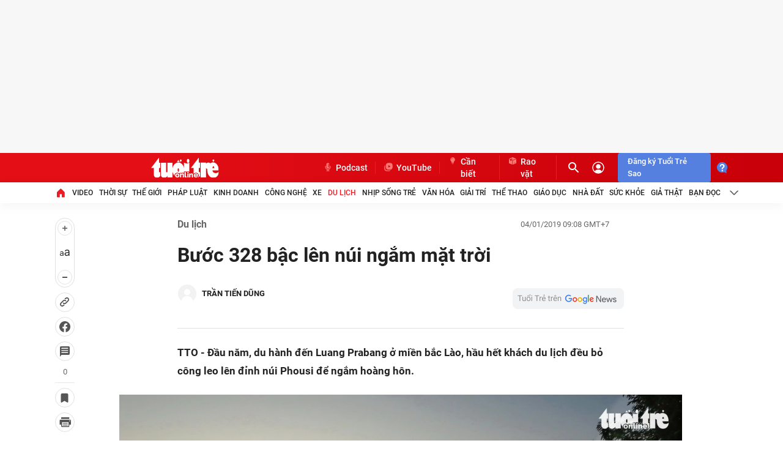

--- FILE ---
content_type: text/html; charset=utf-8
request_url: https://tuoitre.vn/buoc-328-bac-len-nui-ngam-mat-troi-20190103205905526.htm
body_size: 183438
content:

    <!DOCTYPE html>
    <html id="mainHtml" lang="vi" xmlns="http://www.w3.org/1999/xhtml">
    <head prefix="og:&#32;http://ogp.me/ns#&#32;fb:&#32;http://ogp.me/ns/fb#&#32;website:&#32;http://ogp.me/ns/website#"><link rel="dns-prefetch" href="https://cdn.tuoitre.vn" /><link rel="dns-prefetch" href="https://cdn2.tuoitre.vn" /><link rel="dns-prefetch" href="https://statictuoitre.mediacdn.vn" /><link rel="dns-prefetch" href="https://adservice.google.com" /><link rel="dns-prefetch" href="https://adservice.google.com.vn" /><link rel="dns-prefetch" href="https://www.googletagservices.com" /><link rel="dns-prefetch" href="https://partner.googleadservices.com" /><link rel="dns-prefetch" href="https://js.aiservice.vn" /><link rel="dns-prefetch" href="https://media1.admicro.vn" /><link rel="dns-prefetch" href="https://lg1.logging.admicro.vn" /><link rel="dns-prefetch" href="https://static.contineljs.com" /><link rel="dns-prefetch" href="https://contineljs.com" /><link rel="preconnect" href="https://www.googletagmanager.com" /><link rel="preconnect" href="https://www.google-analytics.com" /><link rel="preconnect" href="https://securepubads.g.doubleclick.net" /><link rel="preconnect" href="https://tpc.googlesyndication.com" /><link rel="preconnect" href="https://media1.admicro.vn" /><link rel="preload" href="https://static.mediacdn.vn/fonts/Roboto-Bold.woff2" as="font" type="font/woff2" crossorigin="" /><link rel="preload" href="https://static.mediacdn.vn/fonts/Roboto-Regular.woff2" as="font" type="font/woff2" crossorigin="" /><link rel="preload" href="https://static.mediacdn.vn/fonts/Roboto-Medium.woff2" as="font" type="font/woff2" crossorigin="" /><link rel="preload" href="https://cdn2.tuoitre.vn/thumb_w/1100/2019/1/3/logo-luangprabangphusi-mount138-15465261677131471079053.jpg" as="image" fetchpriority="high"> 
<title>Bước 328 bậc lên núi ngắm mặt trời - Tuổi Trẻ Online</title>
<meta property="dable:item_id" content="20190103205905526">
<meta property="dable:image" content="https://cdn2.tuoitre.vn/zoom/700_390/2019/1/3/untitled-2-15465242454102014211970-crop-154652456092085497514.jpg">
<meta property="dable:author" content="TRẦN TIẾN DŨNG">
<meta id="metaRobots" name="robots" content="index,follow,all,max-image-preview:large" /><script type="text/javascript">var _ADM_Channel = '%2Fdu-lich%2Fdetail%2F';var tagparam = ["luang_prabang","luang_prabang","đỉnh_núi_phousi","dinh_nui_phousi","di_sản_văn_hóa_thế_giới","di_san_van_hoa_the_gioi","du_lịch_lào","du_lich_lao"];</script>
<script type="text/javascript">
    var arfAsync = arfAsync || [];
    var googletag = googletag || {};
    googletag.cmd = googletag.cmd || [];

    var is_iPadScreen = navigator.userAgent.match(/iPad/i);
    var widthScreen;
    (runinit = window.runinit || []).push(function () {
        widthScreen = $(window).width();
    });
</script><script>window.dataLayer = window.dataLayer || [];dataLayer.push({'pageCategory': '/du-lich/detail/'});</script><script>window.dataLayer = window.dataLayer || [];dataLayer.push({  'articleId': '20190103205905526',  'articleTitle': 'B\u01b0\u1edbc 328 b\u1eadc l\u00ean n\u00fai ng\u1eafm m\u1eb7t tr\u1eddi',  'articleCategory': 'Du l\u1ecbch',  'articleAlowAds': '1',  'articleSponsor': '0',  'articleType': 'Normal',  'articleTags': 'Luang Prabang;\u0111\u1ec9nh n\u00fai Phousi;Di s\u1ea3n v\u0103n h\u00f3a th\u1ebf gi\u1edbi;du l\u1ecbch L\u00e0o',  'articlePublishDate': Date.parse("2019-01-04T09:08:08+07:00"),  'articleThumbnail': 'https://cdn2.tuoitre.vn/thumb_w/1200/2019/1/3/untitled-2-15465242454102014211970-crop-154652456092085497514.jpg',  'articleShortUrl': 'https://tuoitre.vn/buoc-328-bac-len-nui-ngam-mat-troi-20190103205905526.htm',  'articleFullUrl': 'https://tuoitre.vn/buoc-328-bac-len-nui-ngam-mat-troi-20190103205905526.htm',  'articleLayout': '1',  'pageType': 'Detail',  'articleParentCategory': 'Du l\u1ecbch',  'articleContentType': ''});</script>

<meta name="author" content="TUOI TRE ONLINE" />
<meta name="copyright" content="Copyright © 2026 by TUOITRE.VN" />
<meta name="RATING" content="GENERAL" />
<meta name="GENERATOR" content="TUOI TRE ONLINE" />


  


<style>
    @font-face { font-family: 'Roboto'; font-style: normal;font-display:swap; font-weight: 400; src: url('https://static.mediacdn.vn/fonts/Roboto-Regular.woff2') format('woff2'), url('https://static.mediacdn.vn/fonts/Roboto-Regular.woff') format('woff'), url('https://static.mediacdn.vn/fonts/Roboto-Regular.ttf') format('truetype'), url('https://static.mediacdn.vn/fonts/Roboto-Regular.eot') format('embedded-opentype'); }
    @font-face { font-family: 'Roboto'; font-style: normal;font-display:swap; font-weight: 500; src: url('https://static.mediacdn.vn/fonts/Roboto-Medium.woff2') format('woff2'), url('https://static.mediacdn.vn/fonts/Roboto-Medium.woff') format('woff'), url('https://static.mediacdn.vn/fonts/Roboto-Medium.ttf') format('truetype'), url('https://static.mediacdn.vn/fonts/Roboto-Medium.eot') format('embedded-opentype'); }
    @font-face { font-family: 'Roboto'; font-style: normal;font-display:swap; font-weight: 600; src: url('https://static.mediacdn.vn/fonts/RobotoCondensed-Bold.woff2') format('woff2'), url('https://static.mediacdn.vn/fonts/RobotoCondensed-Bold.woff') format('woff'), url('https://static.mediacdn.vn/fonts/RobotoCondensed-Bold.ttf') format('truetype'), url('https://static.mediacdn.vn/fonts/RobotoCondensed-Bold.eot') format('embedded-opentype'); }
    @font-face { font-family: 'Roboto'; font-style: normal;font-display:swap; font-weight: 700; src: url('https://static.mediacdn.vn/fonts/Roboto-Bold.woff2') format('woff2'), url('https://static.mediacdn.vn/fonts/Roboto-Bold.woff') format('woff'), url('https://static.mediacdn.vn/fonts/Roboto-Bold.ttf') format('truetype'), url('https://static.mediacdn.vn/fonts/Roboto-Bold.eot') format('embedded-opentype'); }
    @font-face { font-family: 'Roboto'; font-style: normal;font-display:swap; font-weight: bold; src: url('https://static.mediacdn.vn/fonts/Roboto-Bold.woff2') format('woff2'), url('https://static.mediacdn.vn/fonts/Roboto-Bold.woff') format('woff'), url('https://static.mediacdn.vn/fonts/Roboto-Bold.ttf') format('truetype'), url('https://static.mediacdn.vn/fonts/Roboto-Bold.eot') format('embedded-opentype'); }
    @font-face { font-family: 'Merriweather'; font-style: normal;font-display:swap; font-display: optional; font-weight: bold; src: url('https://static.mediacdn.vn/fonts/Merriweather-Bold.woff2') format('woff2'), url('https://static.mediacdn.vn/fonts/Merriweather-Bold.woff') format('woff'), url('https://static.mediacdn.vn/fonts/Merriweather-Bold.ttf') format('truetype'),url('https://static.mediacdn.vn/fonts/Merriweather-Bold.eot') format('embedded-opentype'); }
</style>

<script type="text/javascript">
    function getMeta(t) { let e = document.getElementsByTagName("meta"); for (let n = 0; n < e.length; n++)if (e[n].getAttribute("name") === t) return e[n].getAttribute("content"); return "" }

    var hdUserAgent = getMeta("uc:useragent");
    var isNotAllowAds = hdUserAgent.includes("not-allow-ads");

    var appSettings = pageSettings = {
        domain: "https://tuoitre.vn",
        apiDomain: "https://s5.tuoitre.vn",
        ajaxDomain: "https://s5.tuoitre.vn",
        idDomain: "https://id.tuoitre.vn",
        urlJsId: "https://static-tuoitre.tuoitre.vn/tuoitre/web_js/corecommentv2.plugin.10102024v1.min.js",
       
        
        sharefbApiDomain: "https://sharefb.cnnd.vn",
        videoplayer: "https://vcplayer.mediacdn.vn",
        imageStorage:"https://cdn2.tuoitre.vn",
        videoImageDomain: "https://cdn2.tuoitre.vn",
        domain_TVO: "https://tuoitre.vn",
        apiUtils: "https://utils3.cnnd.vn",
        isLoginv2: 2,
        SSOapiurl: 'https://sso.tuoitre.vn',
        allowAds: true && !isNotAllowAds,
        storageMPS: true,
        playerSecureToken: "[base64]"
        //playerSecureToken: "[base64]"
        
        
    };
   
</script>

        <script type="text/javascript">
            function getCookie(e) { if (document.cookie.length > 0) { var t = document.cookie.indexOf(e + "="); if (-1 != t) { t = t + e.length + 1; var s = document.cookie.indexOf(";", t); return -1 == s && (s = document.cookie.length), unescape(document.cookie.substring(t, s)) } } return "" } function loadCss(e) { var t = document.getElementsByTagName("head")[0], s = document.createElement("link"); s.rel = "stylesheet", s.type = "text/css", s.href = e, s.media = "all", t.appendChild(s) } function loadJsAsync(e, t, s) { var o = document.createElement("script"); if (o.type = "text/javascript", o.async = !0, "function" == typeof t && (o.onreadystatechange = o.onload = function () { t() }), o.src = e, void 0 !== s && o.setAttribute("onerror", s), o) { for (var a = document.getElementsByTagName("script"), r = !1, n = 0; n < a.length; n++)a[n].src == e && (r = !0); !r && document.getElementsByTagName("head")[0].appendChild(o) } } function loadJsDefer(e, t, s) { var o = document.createElement("script"); if (o.type = "text/javascript", o.defer = !0, "function" == typeof t && (o.onreadystatechange = o.onload = function () { t() }), o.src = e, void 0 !== s && o.setAttribute("onerror", s), o) { for (var a = document.getElementsByTagName("script"), r = !1, n = 0; n < a.length; n++)a[n].src == e && (r = !0); !r && document.getElementsByTagName("head")[0].appendChild(o) } } function adsCore() { pageSettings.allowAds && (loadCss("https://quangcao.tuoitre.vn/static/js/cms_ads.css"), loadJsDefer("https://quangcao.tuoitre.vn/static/js/cms_ads.js"), loadJsAsync("https://static.amcdn.vn/tka/cdn.js"), loadJsDefer("https://media1.admicro.vn/cms/Arf.min.js", "", callbackEr = "window.arferrorload = true;")) } var ttostartloadads = getCookie("_ck_user"); "true" != ttostartloadads && pageSettings.allowAds && adsCore(); var ttocheckuserstar = getCookie("_ck_isTTSao"); void 0 !== ttocheckuserstar && null != ttocheckuserstar && "true" == ttocheckuserstar ? dataLayer.push({ isTTSao: "1" }) : dataLayer.push({ isTTSao: "0" }); var ttocheckuserlogin = getCookie("_ck_isLogin"); void 0 !== ttocheckuserlogin && null != ttocheckuserlogin && "true" == ttocheckuserlogin ? dataLayer.push({ isLogin: "1" }) : dataLayer.push({ isLogin: "0" });
            function checkRunInitScroll() { if ("undefined" != typeof runinitscroll && runinitscroll.length >= 1) { runinitscroll[0](); for (var e = runinitscroll.length, t = [], n = 1; n < e; n++)t.push(runinitscroll[n]); runinitscroll = t } window.setTimeout(function () { checkRunInitScroll() }, 1) } setTimeout(function () { let e = !1, t = appSettings.allowAds ? 1 : 3e3; function n() { try { let o; e || (e = !0, document.removeEventListener("scroll", n), (o = document.createElement("script")).async = !0, o.setAttribute("data-ad-client", ""), document.head.appendChild(o), o.src = "", document.removeEventListener("mousemove", n), document.removeEventListener("mousedown", n), document.removeEventListener("touchstart", n)), setTimeout(function () { checkRunInitScroll() }, t) } catch (i) { console.log("init --" + i) } } document.addEventListener("scroll", n, { passive: !0 }), document.addEventListener("mousemove", n), document.addEventListener("mousedown", n), document.addEventListener("touchstart", n, { passive: !0 }), document.addEventListener("load", function () { document.body.clientHeight != document.documentElement.clientHeight && 0 == document.documentElement.scrollTop && 0 == document.body.scrollTop || n() }) }, 1);
        </script>
        



<!-- adm tracking -->
<script defer type="text/javascript" src="//media1.admicro.vn/core/adm_tracking.js"></script>
<script type="text/javascript">
    if (appSettings.allowAds) {
        if (window.location.host == "tuoitre.vn" || window.location.host == "b1.tuoitre.vn" || window.location.host == "b2.tuoitre.vn") {
            (function (w, d, s, l, i) {
                w[l] = w[l] || []; w[l].push({
                    'gtm.start':
                        new Date().getTime(), event: 'gtm.js'
                }); var f = d.getElementsByTagName(s)[0],
                    j = d.createElement(s), dl = l != 'dataLayer' ? '&l=' + l : ''; j.async = true; j.src =
                        'https://www.googletagmanager.com/gtm.js?id=' + i + dl; f.parentNode.insertBefore(j, f);
            })(window, document, 'script', 'dataLayer', 'GTM-KG7C9D4');
        }
    }
</script>
<!-- Google Analytics -->
<script>
    if (appSettings.allowAds) {
        (function (w, d, s, l, i) {
            w[l] = w[l] || []; w[l].push({
                'gtm.start':
                    new Date().getTime(), event: 'gtm.js'
            }); var f = d.getElementsByTagName(s)[0],
                j = d.createElement(s), dl = l != 'dataLayer' ? '&l=' + l : ''; j.async = true; j.src =
                    'https://www.googletagmanager.com/gtm.js?id=' + i + dl; f.parentNode.insertBefore(j, f);
        })(window, document, 'script', 'dataLayer', 'GTM-KFJP3N');
    }
</script>


<!-- Admicro Tag Manager -->
<script> 
    if (appSettings.allowAds) {
        (function (a, b, d, c, e) {
            a[c] = a[c] || [];
            a[c].push({ "atm.start": (new Date).getTime(), event: "atm.js" });
            a = b.getElementsByTagName(d)[0]; b = b.createElement(d); b.async = !0;
            b.src = "//deqik.com/tag/corejs/" + e + ".js"; a.parentNode.insertBefore(b, a)
        })(window, document, "script", "atmDataLayer", "ATMN0338SURGN");
    }
</script>
<!-- End Admicro Tag Manager -->
<meta name="google-site-verification" content="y8PMKPH-UzpVdjHXzQjJ4oUEPfqLSWZl_EyOz5P02vc" />
<meta itemprop="name" content="Bước 328 bậc lên núi ngắm mặt trời" />

<meta itemprop="image" content="https://cdn2.tuoitre.vn/thumb_w/1200/2019/1/3/untitled-2-15465242454102014211970-crop-154652456092085497514.jpg" />

        <!-- Open Graph data -->
        <meta property="og:type" content="article" />
<meta property="og:site_name" content="TUOI TRE ONLINE" />
<meta property="og:title" content="Bước 328 bậc lên núi ngắm mặt trời" />
<meta property="og:url" content="https://tuoitre.vn/buoc-328-bac-len-nui-ngam-mat-troi-20190103205905526.htm" />
<meta property="og:image" content="https://cdn2.tuoitre.vn/thumb_w/1200/2019/1/3/untitled-2-15465242454102014211970-crop-154652456092085497514.jpg" />
<meta property="og:image:secure_url" content="https://cdn2.tuoitre.vn/thumb_w/1200/2019/1/3/untitled-2-15465242454102014211970-crop-154652456092085497514.jpg" />
<meta property="og:image:type" content="image/jpeg" />
<meta property="og:image:width" content="800" />
<meta property="og:image:height" content="354" />
<meta property="og:image:alt" content="Bước 328 bậc lên núi ngắm mặt trời" />
<meta property="og:description" content="TTO - Đầu năm, du hành đến Luang Prabang ở miền bắc Lào, hầu hết khách du lịch đều bỏ công leo lên đỉnh núi Phousi để ngắm hoàng hôn." />
<meta property="og:locale" content="vi_VN" />
<meta name="format-detection" content="format-detection" />
<meta name="thumbnail" content="https://cdn2.tuoitre.vn/thumb_w/1200/2019/1/3/untitled-2-15465242454102014211970-crop-154652456092085497514.jpg" />
<meta property="article:tag" content="luang prabang,đỉnh núi phousi,di sản văn hóa thế giới,du lịch lào" />
<meta name="keywords" content="luang prabang,đỉnh núi phousi,di sản văn hóa thế giới,du lịch lào" />
<meta property="article:section" content="Du lịch" />
<meta property="article:published_time" content="2019-01-04T09:08:08+07:00" />
<meta property="article:modified_time" content="2019-01-04T09:08:08+07:00" />
<meta name="pubdate" content="2019-01-04T09:08:08+07:00" />
<meta name="lastmod" content="2019-01-04T09:08:08+07:00" />
<meta property="article:author" content="baotuoitre" />
<meta property="twitter:image" content="https://cdn2.tuoitre.vn/thumb_w/1200/2019/1/3/untitled-2-15465242454102014211970-crop-154652456092085497514.jpg" />
<meta property="twitter:card" content="summary_large_image" />

        <!--end Open Graph data -->
        <meta property="fb:app_id" content="769128874330419" /><meta name="distribution" content="Global" /><meta property="fb:pages" content="214610578564918" /><meta property="fb:pages" content="131539760743" /><meta name="msvalidate.01" content="E52E0AECFFC89B1959FC75D368D4B11E" /><link rel="shortcut&#32;icon" href="https://statictuoitre.mediacdn.vn/web_images/favicon.ico" type="image/x-icon" /><meta http-equiv="Content-Type" content="text/html;charset=utf-8" /><meta http-equiv="Content-Language" content="vi" /><meta name="Language" content="vi" /><meta http-equiv="REFRESH" content="1800" /><meta name="REVISIT-AFTER" content="1&#32;DAYS" />
    <script>
        
        
    </script>
    





<style>
    .swiper-slide,.swiper-wrapper{transition-property:transform;position:relative}.container,.swiper{margin-right:auto;margin-left:auto}.swiper,ul{list-style:none;padding:0}.img-resize,.swiper,.swiper-scrollbar,.swiper-slide,.swiper-wrapper{position:relative}.img-resize img,.swiper-slide,.swiper-wrapper{width:100%;height:100%}.box-category[data-layout="23"] .box-category-middle .box-category-item:nth-child(3n),.footer__logo .list-social .icon:last-child,.footer__nav .menu-nav li:last-child .nav-link,.header__nav-flex .menu-nav li:last-child .nav-link{margin-right:0}.header__cate ul li:last-child .header__clink,.header__clink{border-right:1px solid #ed1c24}:root{--swiper-theme-color:#007aff;--swiper-navigation-size:44px}.swiper{overflow:hidden;z-index:1}.swiper-wrapper{z-index:1;display:flex;box-sizing:content-box}.swiper-android .swiper-slide,.swiper-wrapper{transform:translate3d(0,0,0)}.swiper-slide{flex-shrink:0}.swiper-scrollbar{border-radius:10px;-ms-touch-action:none;background:rgba(0,0,0,.1)}body{font-family:Roboto;font-size:14px;line-height:20px;color:#333;background-color:#fff;-webkit-animation-duration:.1s;-webkit-animation-name:fontfix;-webkit-animation-iteration-count:1;-webkit-animation-timing-function:linear;-webkit-animation-delay:.1s;-webkit-tap-highlight-color:transparent;margin:0;min-width:1310px}.container{width:1310px!important;padding-left:15px;padding-right:15px}.main{padding-top:24px}*{-webkit-font-smoothing:antialiased;-moz-osx-font-smoothing:grayscale;text-rendering:geometricPrecision}*,::after,::before{box-sizing:border-box}ul{margin:0}a{text-decoration:none;color:#666}[data-role=content] .VCCSortableInPreviewMode .PhotoCMS_Caption p,[data-role=content] .VCCSortableInPreviewMode .VideoCMS_Caption p,[data-role=content] .VCSortableInPreviewMode .PhotoCMS_Caption p,[data-role=content] .VCSortableInPreviewMode .VideoCMS_Caption p,h1,h2,h3,h4,h5,h6,p{margin:0}img{width:100%;max-width:100%;display:block;image-rendering:-webkit-optimize-contrast;color:transparent}a,input,select,textarea{outline:0}.mt-20{margin-top:20px}.clearfix{clear:both}.comment_list .btnreactstarallmember,.hidden,.lst-comment .maincmt .cmttopinfo .btnreact,[data-role=content] input[type=checkbox].IMSCheckbox{display:none!important}.img-resize{display:block;height:max-content}.img-resize:before{padding-bottom:62.5%;content:"";display:block}.img-resize img{position:absolute;top:0;left:0;bottom:0;margin:auto;background-size:cover;background-position:center}.icon{display:inline-flex}.header{min-height:82px;z-index:99}.header__middle{box-shadow:0 4px 20px rgba(0,0,0,.05);background:#fff}.header__top{background:linear-gradient(90.13deg,#e30e16 18.76%,#c90009 96.9%)}.header__top-flex{display:flex;justify-content:space-between;align-items:center;height:48px}.header__cate ul,.header__nav-flex .menu-nav,.header__top-right{display:flex;align-items:center}.header__action{display:flex;align-items:center;margin-left:12px}.header__action .box-search{border-radius:4px;height:28px;display:flex;align-items:center;font-size:13px;line-height:18px;color:#ff7772;width:29px;overflow:hidden;transition:.3s;box-sizing:content-box}.header__action .box-search .input-search{border:0;background:0 0;font-size:13px;line-height:18px;color:#fff;width:0;transition:.3s;visibility:hidden}.header__action .box-search .input-search::-webkit-input-placeholder{color:#ff7772}.header__action .box-search .input-search::placeholder{color:#ff7772}.header__user{margin-left:16px;display:flex}.header__clink{display:flex;font-weight:500;font-size:14px;line-height:20px;color:#fff}.header__clink .icon{margin-right:4px}.header__search{display:flex}.header__nav-flex .menu-nav li .nav-link{padding:8px 0;font-weight:500;font-size:12px;line-height:18px;text-transform:uppercase;color:#222;display:flex;align-items:center;margin-right:20.4px;white-space:nowrap}.footer{padding:40px 0;background:#fafafc}.footer__middle-flex,.footer__nav{padding-bottom:24px;margin-bottom:24px}.footer__nav{border-bottom:2px solid #ed1c24}.box-category .box-content-title,.comment-info,.detail__cmain .detail-author,.detail__flex,.footer__m-content,.footer__nav .menu-nav,.rowtopic{display:flex}.footer__nav .menu-nav li .nav-link{font-weight:500;font-size:12px;line-height:18px;text-transform:uppercase;color:#222;margin-right:17.35px;display:flex}.footer__middle-flex{display:flex;border-bottom:1px dashed #e2e2e2}#back-to-top,.detail__cmain .detail-cate a:first-child:before,.form_send_starmember,[data-atc=atc-nonstar],[data-atc=atc-star],[data-atc=atc-startemp]{display:none}.footer__logo{width:112px}.footer__logo .logo{display:block;margin-bottom:10px}.footer__logo .list-social{display:flex;align-items:center}.footer__logo .list-social .icon{margin-right:8px;display:inline-flex}.footer__m-content .box{width:329px;font-size:13px;line-height:18px}.footer__m-content .box:last-child{width:390px}.footer__m-content .box .list a{font-weight:500;padding:0 8px;border-right:1px solid #ddd}.footer__m-content .box .list a:first-child{padding-left:0}.footer__m-content .box .list a:last-child{padding-right:0;border-right:0}.footer__m-right .title{font-size:16px;line-height:22px;color:#222;font-weight:700;margin-bottom:8px}.footer__m-right p.note{font-size:14px;line-height:18px;color:#666;margin-bottom:8px}.footer__m-right .form-note{border-radius:4px;overflow:hidden;display:flex}.footer__m-right .form-note .submit{height:34px;background:#043778;display:flex;align-items:center;justify-content:center;font-size:16px;line-height:20px;color:#fff}.footer__coppy{font-size:13px;line-height:18px;color:#8f8f8f}.modal__bg{position:fixed;opacity:.6;width:100%;height:100%;top:0;left:0;visibility:hidden;opacity:0;transition:visibility,opacity .3s linear}.modal__content{padding:16px 24px 24px}.modal__content .middle .row{margin-bottom:16px;position:relative}.detail__section,.section__muasam{margin-bottom:60px}.section__muasam .content-amuasam{border-top:1px solid #f2f2f2;padding-top:32px}.box-category .box-category-link-with-avatar img{width:100%;height:100%;object-fit:cover}.box-category .box-content-title .box-category-comment{min-width:16px;margin-left:8.5px;display:flex;flex-direction:column;align-items:center}.box-category .box-content-title .box-title-text,.detail__main{flex:1}.box-category .box-category-link-title,.box-category .box-category-link-title[data-newstype='7'],.box-category .box-category-link-title[data-type='10'],.box-category .box-category-link-with-avatar,.box-category .box-category-top,.box-category .box-content-title,.box-category[data-layout="24"] .box-category-middle,.footer,.formtyping,.inputtxt{position:relative}.box-category .box-category-link-with-avatar[data-newstype='1']:after{content:'';width:32px;height:32px;background:url("https://static-tuoitre.tuoitre.vn/tuoitre/web_images/i-image.png") 0 0/100% 100%;display:inline-flex;position:absolute;left:8px;bottom:8px}.box-category[data-layout="14"] .box-category-top{padding-bottom:8px;border-bottom:1px solid #e2e2e2;margin-bottom:16px;display:flex;justify-content:space-between}.box-category[data-layout="14"] .box-category-top .box-category-title{font-weight:700;font-size:22px;line-height:28px;color:#222;display:block;padding-left:11px;position:relative}.box-category[data-layout="14"] .box-category-top .box-category-title:before{content:"";width:3px;height:15px;position:absolute;left:0;top:6px;background:#ed1c24}.box-category[data-layout="14"] .box-category-middle .box-category-item,.boxraovat_catedetail .box-category[data-layout="14"] .box-category-middle .box-category-item{display:flex;margin-bottom:16px}.box-category[data-layout="14"] .box-category-middle .box-category-item .box-category-link-with-avatar{width:239px;margin-right:24px}.box-category[data-layout="14"] .box-category-middle .box-category-item .box-category-content{width:calc(100% - 263px)}.box-category[data-layout="14"] .box-category-middle .box-category-item .box-category-content .box-content-title,.box-category[data-layout="23"] .box-category-middle .box-category-item .box-category-link-with-avatar,.box-category[data-layout="25"] .box-category-middle .box-category-item .box-category-content .box-content-title{margin-bottom:8px}.box-category[data-layout="14"] .box-category-middle .box-category-item .box-category-content .box-category-link-title{font-weight:500;font-size:18px;line-height:24px;color:#222}.box-category[data-layout="14"] .box-category-middle .box-category-item .box-category-content .box-category-sapo{font-size:16px;line-height:22px;color:#565656;display:block;overflow:hidden}.box-category[data-layout="23"] .box-category-top,.box-category[data-layout="25"] .box-category-top,.detail__cmain .detail-like-fb{margin-bottom:24px}.box-category[data-layout="23"] .box-category-top .box-category-title,.box-category[data-layout="25"] .box-category-top .box-category-title{font-weight:700;font-size:22px;line-height:28px;color:#222;padding-left:11px;position:relative}.box-category[data-layout="23"] .box-category-top .box-category-title:before,.box-category[data-layout="25"] .box-category-top .box-category-title:before{content:"";background:#ed1c24;width:3px;height:15px;position:absolute;left:0;top:6px}.box-category[data-layout="23"] .box-category-middle{display:flex;flex-wrap:wrap}.box-category[data-layout="23"] .box-category-middle .box-category-item{width:calc(33.33% - 16px);margin-right:24px;margin-bottom:24px}.box-category[data-layout="23"] .box-category-middle .box-category-item .box-category-link-title{font-weight:700;font-size:16px;line-height:20px;color:#222;display:block}.box-category[data-layout="24"] .box-category-top{padding-bottom:4px;margin-bottom:16px;border-bottom:1px solid #f2f2f2}.box-category[data-layout="24"] .box-category-top .box-category-title{font-style:normal;font-weight:700;font-size:13px;line-height:22px;color:#222;text-transform:uppercase}.box-category[data-layout="24"] .box-category-middle:before{content:"";height:100%;width:65px;position:absolute;right:0;top:0;z-index:2}.box-category[data-layout="25"] .box-category-middle .box-category-item{display:flex;padding:32px 0;border-top:1px dashed #d9d9d9}.box-category[data-layout="25"] .box-category-middle .box-category-item:first-child{border-top:0;padding-top:0}.box-category[data-layout="25"] .box-category-middle .box-category-item .box-category-link-with-avatar{width:260px;margin-right:16px}.box-category[data-layout="25"] .box-category-middle .box-category-item .box-category-content{width:calc(100% - 276px)}.box-category[data-layout="25"] .box-category-middle .box-category-item .box-category-content .box-category-category{font-size:16px;line-height:22px;color:#565656;display:block}.box-category[data-layout="25"] .box-category-middle .box-category-item .box-category-content .box-category-sapo{font-size:16px;line-height:22px;color:#565656}.box-category[data-layout="25"] .box-category-middle .box-category-item .box-category-content .box-category-link-title{font-weight:500;font-size:18px;line-height:24px;color:#222;display:block}.detail__qc{width:300px;background:#f2f2f2;margin-left:31px}.detail__sticky{width:32px}.detail__scroll-action{position:sticky;top:50px;width:32px;margin-bottom:20px}.detail__scroll-action a .icon{display:flex;align-items:center;justify-content:center;background:#fff;border:1px solid #dfe0e3;box-sizing:border-box;border-radius:84.351px;width:32px;height:32px;margin-bottom:8px}.detail__scroll-action a .count{font-weight:400;font-size:13px;line-height:19px;text-align:center;color:#686868;display:block;padding-bottom:8px;border-bottom:1px solid #f1e2e7;margin-bottom:8px}.detail__scroll-action .btn-font{padding:4px 0;background:#fff;border:1px solid #dfe0e3;box-sizing:border-box;border-radius:100px;display:block;text-align:center;margin-bottom:8px}.detail__scroll-action .btn-font span{display:flex;margin:0 auto;justify-content:center}.detail__scroll-action .btn-font .font{margin:16px 0;align-items:center;justify-content:center}.detail__cmain .detail-top{display:flex;align-items:center;justify-content:space-between;margin-bottom:16px}.detail__cmain .detail-cate{font-weight:700;font-size:16px;line-height:22px;color:#656565}.detail__cmain .detail-cate a{margin-left:10px;padding-left:14px;position:relative}.detail__cmain .detail-cate a:first-child{margin-left:0;padding-left:0}.detail__cmain .detail-cate a:before{width:4px;height:4px;border-radius:50%;content:'';position:absolute;top:8px;left:0;background:#656565}.detail__cmain .detail-title{font-size:32px;line-height:46px;color:#222;font-weight:700;margin-top:0;margin-bottom:24px}.detail__cmain .detail-info{display:flex;margin-bottom:24px;align-items:center;justify-content:space-between;padding-bottom:24px;border-bottom:1px solid #e2e2e2}.detail-author-list-sw .swiper-wrapper .swiper-slide .author-item,.detail__cmain .detail-info-action,.formreactdetail .reactinfo{display:flex;align-items:center}.detail__cmain .detail-follow-gg{margin-left:8px}.detail__cmain .detail-author .avata{width:32px;height:32px;margin-right:8px;border-radius:50%;overflow:hidden}.detail__cmain .detail-author .avata img{width:100%;height:100%;object-fit:cover}.detail__cmain .detail-author .name{font-weight:700;font-size:13px;line-height:16px;color:#222}.detail__cmain .detail-time{font-size:13px;line-height:18px;color:#656565;margin-right:24px}.detail__cmain .detail-sapo{font-weight:700;font-size:17px;line-height:30px;color:#222;margin-bottom:24px}.detail__cmain .detail-tab{margin-bottom:24px;padding-bottom:24px;border-bottom:1px solid #f2f2f2}.detail__cmain .detail-tab .item{display:inline-block;border-radius:4px;padding:4px 8px;margin-bottom:8px;font-size:16px;line-height:22px;color:#656565;background:#f2f2f2}.detail__cmain .detail-comment{margin-bottom:12px;padding-bottom:8px;border-bottom:1px solid #f2f2f2}.detail__cmain .detail-content{font-family:Roboto;font-size:17px;line-height:30px;color:#222}.detail__cmain .detail-cmain{padding-bottom:24px;border-bottom:1px solid #f2f2f2;margin-bottom:24px}.detail__related{margin-top:30px;padding:12px 24px;margin-bottom:28px;background:#fafafc;border:1px solid #f2f2f2;border-radius:8px}.detail__same-category{border-bottom:1px solid #f2f2f2;margin-bottom:24px}.detail__readmore .view-more{background:#fafafc;border:1px solid #d9d9d9;border-radius:4px;padding:9px;display:block;text-align:center;font-weight:700;font-size:13px;line-height:16px;color:#8f8f8f}[data-role=content]{font-family:Arial;font-style:normal;font-weight:400;font-size:17px;line-height:1.618;color:#333;max-width:100%}[data-role=content] h1,[data-role=content] h2,[data-role=content] h3,[data-role=content] h4,[data-role=content] h5,[data-role=content] h6{margin:.5em 0}[data-role=content] b,[data-role=content] strong{font-weight:700}[data-role=content] i{font-style:italic}[data-role=content] a{color:#226ac5}[data-role=content] .VCSortableInPreviewMode[type]{display:inline-block}[data-role=content] .VCSortableInPreviewMode[type=Photo] img{max-width:100%;margin:0 auto;display:inline-block;vertical-align:top;height:auto}[data-role=content] .VCSortableInPreviewMode[type=Photo] a{outline:0!important}[data-role=content] .VCSortableInPreviewMode[type=Vote]>div:not(#NLElementFunc):not(#NLFuncEnter):not(.sort-mode-delete){width:100%;border:1px solid #dfdfdf;position:relative;background:#fff;padding:0}[data-role=content] .VCSortableInPreviewMode[type=Vote]>div h3{height:30px;line-height:30px;text-indent:10px;background:#fff;margin:0;width:100%;-moz-user-select:none;text-align:left;color:#af1903;font-size:18px}[data-role=content] .VCSortableInPreviewMode[type=Vote]>div h4{padding:5px 10px;text-align:left}[data-role=content] .VCSortableInPreviewMode[type=Vote]>div h4 a{color:#333;text-align:left;text-decoration:none}[data-role=content] .VCSortableInPreviewMode[type=Vote]>div p{font-size:12px;color:#999;margin:0;padding:5px 10px;text-align:left}[data-role=content] .VCSortableInPreviewMode[type=Vote]>div label{font-size:12px;color:#555;user-select:none!important;-moz-user-select:none!important;-webkit-user-select:none!important;-ms-user-select:none!important}[data-role=content] .VCSortableInPreviewMode[type=Vote]>div .VCListVoteAnswers{text-align:left}[data-role=content] .VCSortableInPreviewMode[type=Vote]>div .VCPollFooter{text-align:center;margin:10px 0}[data-role=content] .VCSortableInPreviewMode{display:inline-flex;flex-direction:column;margin:0 auto 15px;position:relative;transition:.3s ease-in-out;width:100%;visibility:visible;word-wrap:break-word;cursor:default;max-width:100%}[data-role=content] .VCSortableInPreviewMode h3{color:#333;font-size:20px;font-weight:700;margin:0 0 22px;line-height:27px}[data-role=content] input[type=checkbox].IMSCheckbox+label.IMSCheckboxLabel{height:16px;display:inline-block;line-height:16px;background-repeat:no-repeat;background-position:-5px -5px;font-size:15px;vertical-align:middle;cursor:pointer;text-indent:8px;padding-left:16px!important}[data-role=content] .VCSortableInPreviewMode[type=Vote]{width:100%;text-align:left}[data-role=content] .VCSortableInPreviewMode[type=Vote] .VoteObjectBoxWrapper{width:100%!important;overflow:hidden;border:1px solid #e5e5e5!important;border-radius:3px;padding:25px 0!important;margin:0 auto;background-color:#fefefe;box-shadow:0 0 40px rgba(0,0,0,.05) inset}[data-role=content] .VCSortableInPreviewMode[type=Vote] .VoteObjectBoxWrapper .VoteObjectBoxHeader{color:#ed1c24;font-size:13px;font-weight:700;line-height:18px;margin-bottom:5px;padding:0 15px;text-transform:uppercase}[data-role=content] .VCSortableInPreviewMode[type=Vote] .VoteObjectBoxWrapper .VoteObjectBoxTitle a{color:#222;font-size:22px;font-weight:700;line-height:inherit;padding:0 100px 0 15px;text-decoration:none;display:block}[data-role=content] .VCSortableInPreviewMode[type=Vote] .VoteObjectBoxWrapper .VoteObjectBoxWarning{font-family:Arial;font-size:13px;line-height:18px;color:#999;padding:0 15px;margin-bottom:10px;margin-top:5px}[data-role=content] .VCSortableInPreviewMode[type=Vote] .VoteObjectBoxWrapper .VCListVoteAnswers{padding:0 15px}[data-role=content] .VCSortableInPreviewMode[type=Vote] .VoteObjectBoxWrapper .VCListVoteAnswers p .IMSCheckbox,[data-role=content] .VCSortableInPreviewMode[type=Vote] .VoteObjectBoxWrapper .VCListVoteAnswers span .IMSRadio{margin:10px 10px 0 0;cursor:pointer;display:inline-flex}[data-role=content] .VCSortableInPreviewMode[type=Vote] input[type=checkbox].IMSCheckbox+label.IMSCheckboxLabel{padding-left:0;height:auto;top:-3px;position:relative}[data-role=content] .VCSortableInPreviewMode[type=Vote] .VoteObjectBoxWrapper .VCPollFooter{padding-top:15px;padding-left:15px}[data-role=content] .VCSortableInPreviewMode[type=Vote] .VoteObjectBoxWrapper .VCPollFooter a{text-decoration:none}[data-role=content] .VCSortableInPreviewMode[type=Vote] .VoteObjectBoxWrapper .VCPollFooter .VCPollSubmit{color:#fff!important;text-transform:uppercase;display:inline-block;height:38px;padding:0 20px;background-color:#ed1c24;line-height:38px;border-radius:50px;font-size:14px;font-weight:700;font-family:Arial}[data-role=content] .VCSortableInPreviewMode[type=Vote] .VoteObjectBoxWrapper .VCPollFooter .VCPollViewResult{display:inline-block;height:38px;padding:0 20px;color:#555;line-height:38px;border-radius:50px;font-size:14px;font-weight:700;font-family:Arial}.btn{display:inline-block;padding:6px 12px;margin-bottom:0;font-size:14px;font-weight:400;line-height:1.42857143;text-align:center;white-space:nowrap;vertical-align:middle;-ms-touch-action:manipulation;touch-action:manipulation;cursor:pointer;-webkit-user-select:none;-moz-user-select:none;-ms-user-select:none;user-select:none;background-image:none;border:1px solid transparent;border-radius:4px}#overlay_comment,.wrapPopup{height:auto;width:100%;left:0;min-height:100%;position:fixed;right:0;top:0;z-index:999999;background:rgba(34,34,34,.6);display:none}.modal__commentpopup,.modal__payment{left:50%;transform:translate(-50%,-50%);transition:visibility,opacity .3s linear;visibility:hidden;opacity:0}.comment-wrapper{padding-top:0}.comment-wrapper .box-head{box-sizing:border-box;font:700 22px/28px Roboto;color:#222;margin-bottom:16px;display:inline-block;padding-left:13px;position:relative}.comment-wrapper .box-head:before{content:"";width:3px;background:#ed1c24;display:inline-block;position:absolute;top:5px;left:0;height:16px}.comment-wrapper .comment_list{margin-top:16px;margin-bottom:10px}.text-no-comment{font:14px/1.43 Roboto;width:100%;padding:16px 0;text-align:center;background-color:#fafafc;border-radius:8px;color:#565656}.input-type-text{background-color:#fff;width:100%;box-sizing:border-box;height:100px;padding:12px 30px 12px 12px;color:#222;font:14px/1.29 Roboto;overflow:hidden;border:1px solid #e2e2e2;border-radius:4px;max-width:100%;overflow-y:auto;scrollbar-color:#e6e6e6 transparent;scrollbar-width:thin}.lst-comment{width:100%;color:#6f6f6f;height:auto;clear:both;line-height:18px;box-sizing:border-box}.lst-comment ul{width:100%;margin:0;padding:0}.viewmore-comment{font:12px Roboto;text-align:center;padding:8px 0}.comment-wrapper .form-comment,.form-comment{background-color:#fafafc;padding:20px}.comment-wrapper .form-comment{border-radius:4px}.comment-wrapper .form-comment .input-type-text{background-color:#fff;height:56px;border:1px solid #e2e2e2;border-radius:4px}.form-comment .input-type-text{background-color:#fff;height:56px;border:1px solid #e2e2e2;border-radius:4px;display:block;resize:vertical}.comment-wrapper .viewmore-comment{background:0 0;font-size:13px;padding:0 0 8px;display:flex;border:none;position:relative;visibility:hidden;}.light-box-content .comment-wrapper .viewmore-comment {visibility:visible;padding-top:8px}.viewmore-comment{color:#a8a8a8;width:116px;background:0 0;font-size:13px}.spritecmt{background:url("https://static-tuoitre.tuoitre.vn/tuoitre/web_images/sprite_comment.svg") no-repeat;width:14px;height:14px;display:inline-block}.comment-info .avtcmt{width:36px;height:36px;margin-right:12px;flex-shrink:0;background:0 0;border-radius:100%}.comment_text_readonly::-webkit-input-placeholder{color:#a8a8a8}.comment_text_readonly::placeholder{color:#a8a8a8}.formreplaycomment{margin-top:16px;margin-left:48px}.replybootinfo{margin-top:12px;display:flex;justify-content:space-between;align-items:center}.comment-info .maincmt,.detail__cmain .detail-author{width:100%}.emojiwrap{display:none;position:absolute;bottom:25px;right:0}.icoemoji{position:absolute;top:0;right:0;width:30px;height:30px;display:inline-block;background-position:-12px -564px;cursor:pointer;z-index:9}.commentpicked{border:1px solid #f2f2f2;border-radius:8px;padding:24px;margin-bottom:24px}.comment_list .cmttab{border-bottom:1px solid #e2e2e2;position:relative}.comment_list .cmttab .cmttabitem{padding:0 12px 8px;display:inline-block;cursor:pointer;position:relative;margin-right:0}.comment_list .cmttab .cmttabitem.active,.comment_list .cmttab .cmttabitem:hover{color:#e4432d}.comment_list .cmttab .cmttabitem.active:before,.comment_list .cmttab .cmttabitem:hover:before{content:"";width:100%;height:1px;display:inline-block;background:#e4432d;position:absolute;left:0;bottom:0}.cmtpopupboot{padding:12px 0 0}.modal__commentpopup{position:fixed;z-index:99999;top:50%;width:700px;background:#fff;box-shadow:0 0 8px rgba(0,0,0,.12);border-radius:12px;height:calc(100vh - 80px)}.modal__commentpopup .close-modal{position:absolute;right:8px;top:12px}.modal__commentpopup .modal__content{padding:16px 20px;overflow:hidden;height:100%}.modal__commentpopup .box-head{font-weight:700;font-size:24px;line-height:30px;color:#222}.modal__commentpopup .cmtdesinfo{color:#a8a8a8;font-weight:400;font-size:16px;line-height:22px;margin-top:4px;margin-bottom:20px}.modal__commentpopup .lstcommentpopup{overflow-y:scroll;height:calc(100vh - 290px);scrollbar-color:#fafafc transparent;scrollbar-width:thin;padding-top:16px;margin-right:-12px;padding-right:12px}#NewsPopup,#ObjectDetailPopup,.modal__commentpopup .comment_list,.modal__commentpopup .comment_list .lst-comment,.modal__commentpopup .modal__content .middle,.modal__commentpopup .modal__content .middle .commentpopupwrap{height:100%}.modal__commentpopup .comment-info{position:absolute;bottom:0;left:0;width:100%;background:#f2f2f2;box-shadow:0 -4px 4px rgba(255,255,255,.2);padding:16px 20px;box-sizing:border-box;border-radius:0 0 12px 12px;z-index:9}.modal__commentpopup .input-type-text{height:48px;resize:none}.modal__commentpopup .icoemoji{right:8px}.modal__commentpopup .viewmore-comment{display:flex;justify-content:flex-end;width:100%;background:0 0;font-size:13px;padding:16px 0 8px;visibility:hidden;opacity:0}#notifyComment{position:absolute;bottom:10px;left:-4px;display:flex;flex-direction:column;padding-top:22px;overflow:unset!important}#notifyComment .closenotify svg{width:18px}#notifyComment .closenotify{display:none;align-items:center;justify-content:center}.detail__scroll-action{height:calc(100vh - 35px)}.formreplaycomment{padding-left:10px;border-left:1px solid #e2e2e2}.comment_list button{background-color:transparent;border:none;padding:0;cursor:pointer;outline:0}.comment_list .btnreactstarallmember{background:#f2f2f2;border-radius:4px 4px 0 0;border:none;padding:7px 11px 6px;position:absolute;right:0;top:-6px;font-weight:500;font-size:14px;line-height:16px;text-align:right;color:#5580df;font-family:Roboto}.ctrbootcomment{border-top:1px solid #f2f2f2;display:flex;justify-content:space-between;align-items:center}.icoheartauthor,.icolikeauthor,.icostar{width:12px;height:12px;display:inline-block;margin-left:2px;top:1px;position:relative}#notifyComment .closenotify{display:flex;align-items:center;justify-content:center;position:absolute;top:unset;bottom:10px;left:0;right:0;margin:auto;cursor:pointer}.loginform .h_login{position:relative;display:none;text-align:center;margin-left:15px}.header__action .btnstarregister{background:#5580df;border-radius:4px;font-size:13px;color:#fff;padding:4px 16px;margin-left:8px;font-weight:500}.icostar{background:url(https://static-tuoitre.tuoitre.vn/tuoitre/web_images/ttostarico.png) 0 0/cover no-repeat}.icoheartauthor{background:url(https://static-tuoitre.tuoitre.vn/tuoitre/web_images/icoheartauthor.png) 0 0/cover no-repeat}.icolikeauthor{background:url(https://static-tuoitre.tuoitre.vn/tuoitre/web_images/icolikeauthor.png) 0 0/cover no-repeat}.fromstar{margin-top:28px}.fromstar .txtpaystar{width:100%;border:none;border-bottom:1px solid #e2e2e2;background:0 0;padding:4px 20px 4px 4px;color:#8f8f8f;font-size:13px;position:relative}.inputtxt .icostar{position:absolute;right:0;top:6px}.fromstar .stardes{font-weight:700;font-size:13px;color:#222;margin-top:10px}.infopaystar{padding:34px 24px 20px;text-align:center;color:#565656;font-size:13px;line-height:18px;width:45%}.infopaystar p{font-size:16px;line-height:22px}.infopaystar .btn.pay{background:#5580df;border-radius:4px;margin:16px 0;color:#fff;font-size:16px;font-weight:500;width:190px}.modal__bg{background:#000!important;z-index:99998!important}.modal__payment{position:fixed;z-index:999999;top:50%;width:655px;background:#fff;border-radius:8px}.modal__payment .close-modal{position:absolute;right:8px;top:12px}.modal__payment .titlepopup{background:#5580df}.modal__payment .titlepopup p{font-weight:700;font-size:22px;line-height:28px;color:#fff;padding:16px 24px}.modal__payment .modal__content{padding:0;border-radius:8px;overflow:hidden}.modal__payment .headerpopup{background:#f2f2f2;padding:24px}.modal__payment .headerpopup p{margin-bottom:4px;font-weight:400;font-size:16px;line-height:22px;color:#222}.modal__payment .headerpopup p b{font-weight:700}.modal__payment .headerpopup .icostar{top:-1px;position:relative}.modal__payment .tabpaystar{padding:24px 24px 5px}.modal__payment .infopaystar{width:100%;text-align:left;padding:0}.modal__payment .infopaystar .btn.pay{width:230px;margin:0}.modal__payment .bootpayment{position:relative;margin:10px 0;text-align:right}.modal__payment .fromstar .stardes{font-weight:400;font-size:13px;line-height:18px;color:#565656}.boxraovat_catedetail .box-category[data-layout="14"] .box-category-middle .box-category-item .box-category-content .box-category-sapo,.modal__payment .desbotpay{font-size:13px}.modal__payment .fromstar .txtpaystar{border-bottom:1px solid #e2e2e2;padding-left:0;font-size:22px;color:#222}.modal__payment .pack-selection__box{width:100%;border:none}.modal__payment .fromstar{margin-top:0}.formreactdetail{margin:0 0 24px;font-size:16px;font-weight:400;color:#222;position:relative;z-index:1}#modalSendEmailCatpchaForm,.modal__sendreact{position:fixed;left:50%;top:50%;transform:translate(-50%,-50%);border-radius:8px;transition:visibility,opacity .3s linear}.formreactdetail .reactinfo>span{color:#565656;display:flex;align-items:center;background:#f4f6fa;height:26px;padding:0 4px;border-radius:14px;min-width:50px;margin-right:8px;cursor:pointer}.formreactdetail .reactinfo span:first-child{background:0 0}.formreactdetail .reactinfo>span b{font-weight:400;margin-right:4px}.formreactdetail .reactinfo>span span{width:100%;text-align:center}.formreactdetail .reactinfo>span i{flex-shrink:0}.formreactdetail .reactinfo>span i.icostar{top:0}.formreactdetail .btnsendreaction{background:#5580df;font-weight:500;font-size:15px;line-height:24px;color:#fff;padding:8px 16px 6px 45px;border-radius:8px;position:relative;top:0}.formreactdetail .btnsendreaction .icostar{background-color:rgba(255,255,255,.2);width:32px;height:32px;background-size:20px;border-radius:100%;background-position:6px 5px;position:absolute;top:3px;left:4px}.fblw-timeline-item,.fblwtia-mask,.modal__sendreact{background:#fff}.formreactdetail .fromsendreact{margin-bottom:0;display:flex;align-items:center;padding-top:10px;justify-content:space-between}.formreactdetail .crlpoupreact{position:absolute;top:-52px;display:none;justify-content:space-between;z-index:9;background:#e7effa;border-radius:8px;padding:16px;width:229px;filter:drop-shadow(0 4px 20px rgba(0,0,0,.08))}.modal__sendreact{width:530px;visibility:hidden;opacity:0}.modal__sendreact .close-modal{position:absolute;right:8px;top:12px}.modal__sendreact .titlepopup{background:#5580df}.modal__sendreact .titlepopup p{font-weight:700;font-size:22px;line-height:28px;color:#fff;padding:16px 24px}.modal__sendreact .modal__content{padding:0;border-radius:8px;overflow:hidden}.modal__sendreact .tabpaystar{padding:24px 100px 5px}.modal__sendreact .infopaystar{width:100%;text-align:left;padding:0}.modal__sendreact .infopaystar .btn.pay{width:100%;margin:24px 0 0}.modal__sendreact .bootpayment{position:relative;margin:0 0 20px}.modal__sendreact .fromstar .stardes{font-weight:400;font-size:14px;line-height:18px;color:#565656;text-align:center}.modal__sendreact .fromstar .txtpaystar{border-bottom:1px solid #e2e2e2;padding:10px 0 4px;text-align:center;color:#222;font-weight:500;font-size:14px;line-height:22px;font-family:Roboto}.modal__sendreact .fromstar .txtpaystar::-webkit-input-placeholder{color:#a8a8a8;font-weight:400}.modal__sendreact .fromstar .txtpaystar::placeholder{color:#a8a8a8;font-weight:400}.modal__sendreact .fromstar .icostar{width:18px;height:18px}.modal__sendreact .fromstar .stardes b{color:#222;font-weight:500}.modal__sendreact .lstchoosestar{display:flex;justify-content:center}.modal__sendreact .lstchoosestar li{width:60px;height:60px;border:1px solid #b6d7ff;border-radius:100px;cursor:pointer;display:flex;align-items:center;justify-content:center;font-weight:500;font-size:14px;line-height:20px;margin:0 8px}.modal__sendreact .lstchoosestar li .icostar{top:-2px;width:18px;height:18px;margin-right:3px}.modal__sendreact .stardes.titestarsend{font-weight:400;font-size:13px;line-height:18px;color:#565656;margin-top:24px;text-align:center}.modal__sendreact .fromstar{margin-top:15px}.modal__sendreact .lblExpReactSend{font-weight:400;font-size:13px;line-height:18px;color:#ed1c24;margin-top:8px}.modal__advice,.modal__sendreact{z-index:999999!important}[data-role=content] .VCSortableInPreviewMode .PhotoCMS_Caption,[data-role=content] .VCSortableInPreviewMode .VideoCMS_Caption{max-width:100%;background:#fff;border-bottom:1px solid #f2f2f2;text-align:left;padding:8px 0}[data-role=content] .VCSortableInPreviewMode .PhotoCMS_Caption p{line-height:22px;color:#8f8f8f}[data-role=content] p{margin:1em 0}.footer__nav .menu-nav li .nav-link,[data-role=content] ol{padding:0}.fb-loading-wrapper{max-width:100%;clear:both;padding:25px 0;display:none}.fblwtia-mask{position:absolute;-webkit-box-sizing:border-box;-moz-box-sizing:border-box;box-sizing:border-box;height:10px}.fblwtia-title-line{right:0;left:260px;top:0;height:50px;width:3%}.fblwtia-front-mask{height:10px;left:260px;width:3%}.fblwtia-title-mask-1{top:60px}.fblwtia-front-mask-2{top:0;height:15px}.fblwtia-front-mask-3{top:100px}.fblwtia-front-mask-4{top:120px}.fblwtia-sepline-sapo{left:260px;right:0}.fblwtia-sepline-sapo-0{top:15px}.fblwtia-sepline-sapo-1{top:45px;height:15px}.fblwtia-sepline-sapo-2{top:80px;height:20px}.fblwtia-sepline-sapo-3{top:110px}.fblwtia-sepline-sapo-4{top:130px;height:40px}.fblwtia-sapo-line{right:0}.fblwtia-sapo-line-2{top:0;left:55%;height:15px}.fblwtia-sapo-line-3{top:100px;left:95%}.fblwtia-sapo-line-4{top:120px;left:85%;height:10px}.fblwti-animated{animation-duration:1.5s;animation-fill-mode:forwards;animation-iteration-count:infinite;animation-name:placeHolderShimmer;animation-timing-function:linear;background:#f6f7f8;background:linear-gradient(to right,#eee 8%,#ddd 18%,#eee 33%);background-size:800px 200px;position:relative;height:156px}.fblwtia-sapo-line-0{top:0;left:98%;height:20px}.fblwtia-sapo-line-1{top:60px;left:85%;height:20px}.clearfix:after{visibility:hidden;display:block;font-size:0;content:"";clear:both;height:0}.active_menu a{color:#ed1c24!important}.header__clink{padding:0 12px}.header__action .btn_order{text-align:center;border-radius:4px;font-size:13px;line-height:16px;color:#fff;padding:4px 16px;font-weight:500;border:1px solid #ff7772}.footer__logo{margin-right:46px}.footer__m-content .box{margin-right:45px;color:#565656}.footer__m-content .box a{color:#565656}.footer__m-right{width:324px}.footer__m-right .form-note .submit{background-color:#5580df!important;width:auto!important;background-image:url(https://static-tuoitre.tuoitre.vn/images/email_icofooter.png)!important;background-repeat:no-repeat!important;background-size:22px!important;padding:0 13px 0 50px;background-position:15px 4px!important;border-radius:4px}.detail-author .avata{position:absolute;left:0}.detail-author .groupavtauthor{position:relative;display:flex;align-items:center;height:32px}.oneauthor .author-info{position:relative;left:40px;display:flex;align-items:center;width:calc(100% - 45px)}.detail__cmain .detail-author .name:first-child:before,.detail__related .box-category[data-layout="24"] .box-category-middle:before,.header__action .btn_order,.modal_introduce{display:none}.detail__cmain .detail-author .name{margin-right:2px}.detail__cmain .detail-author .name:before{content:",";position:relative;left:-2px}.sendstarauthor{position:relative;z-index:9999}.detail-author{position:relative;cursor:pointer}.detail-author-list-sw{position:absolute;width:202px;overflow:hidden;top:34px;background:#fff;border:1px solid #f2f2f2;box-shadow:2px 4px 8px rgba(0,0,0,.8);border-radius:4px;opacity:0;max-height:0;z-index:9}.detail-author-list-sw .swiper-wrapper{display:flex;flex-direction:column}.detail-author-list-sw .swiper-wrapper .swiper-slide{height:auto;padding:8px;border-bottom:1px solid #f2f2f2}.detail-author-list-sw .swiper-wrapper .swiper-slide:last-child{border-bottom:none}.detail-author-list-sw .swiper-wrapper .swiper-slide .author-item .author-item-avatar,.detail__cmain .detail-tab .item{margin-right:8px}.detail-author-list-sw .swiper-wrapper .swiper-slide .author-item .author-item-avatar a{display:block;width:32px;height:32px;border-radius:50%}.detail-author-list-sw .swiper-wrapper .swiper-slide .author-item .author-item-avatar a img{width:100%;height:100%;object-fit:cover;border-radius:50%}.detail-author-list-sw-scrollbar{position:absolute;right:3px;top:1%;z-index:50;width:1px;height:98%;background:0 0}#modalSendEmailCatpchaForm{z-index:99999!important;width:533px;background:#fff;border:1px solid #f2f2f2;display:none}.bannerballoon{position:absolute;bottom:0;right:0}#LeaderBoardTop{min-height:250px;transition:.6s ease-in-out;background:#f7f7f7}.detail__section .detail__flex .detail__qc #cate_stat_tto_most_views,.list__listing #cate_stat_tto_most_views{position:sticky;top:50px}.box-category[data-layout="14"] .box-category-middle .box-category-item{border-bottom:1px dashed #d9d9d9;padding-bottom:16px}.introduce_tto{margin-left:10px;padding-top:6px;box-sizing:border-box}.modal_introduce{position:fixed;top:0;left:0;right:0;height:auto;min-height:100%;width:100%;z-index:999999;overflow-y:auto}.footer__logo .logo{height:40px;background:url(https://static-tuoitre.tuoitre.vn/tuoitre/web_images/logotuoitrepro-02.svg) 0 0/100% 100% no-repeat}.boxraovat_catedetail .box-category[data-layout="14"] .box-category-middle .box-category-item .box-category-link-with-avatar{width:40%;margin-right:8px;flex-shrink:0}.boxraovat_catedetail .box-category .box-category-link-with-avatar img{border-radius:8px}.boxraovat_catedetail .box-category[data-layout="14"] .box-category-middle .box-category-item .box-category-content .box-category-link-title{font-size:14px;line-height:16px}.boxraovat_catedetail .box-category[data-layout="14"] .box-category-middle .box-category-item .box-category-content{width:60%}.boxraovat_catedetail .box-category-category.price{font-size:13px;font-weight:500;color:#ec3222}.boxraovat_catedetail .box-category[data-layout="14"] .box-category-middle .box-category-item .box-category-content .box-content-title{margin-bottom:2px}.footer__m-content .box .list.no-border a{border:none;padding:0}.box-category .box-category-link-with-avatar img{background:#f1f1f1}.box-category .box-category-top .box-category-comment,.box-category .box-content-title .box-category-comment{position:absolute;right:0;top:0}.box-category .box-content-title .box-title-text{padding-right:16px}.header__action .loginform{border-right:1px solid #ed1c24;margin-right:0;padding-right:12px;border-right:none}[data-role=content] .LayoutAlbumCaption,[data-role=content] .VCCSortableInPreviewMode .PhotoCMS_Caption p,[data-role=content] .VCCSortableInPreviewMode .VideoCMS_Caption p,[data-role=content] .VCSortableInPreviewMode .PhotoCMS_Caption p,[data-role=content] .VCSortableInPreviewMode .VideoCMS_Caption p{font-size:16px!important;margin-bottom:0!important}.moreauthor .author-info,.twoauthor .author-info{left:40px;line-height:16px;font-size:13px;position:relative}html{scroll-behavior:smooth}#ObjectDetailPopup{overflow-y:scroll;overflow-x:hidden;z-index:99994}.detail-like-fb span,.detail-like-fb span iframe,.page-magazine .header__magazine .header__m-right .fb-like iframe,.page-magazine .header__magazine .header__m-right .fb-like span{min-width:150px!important}#NewsPopup{overflow-y:hidden;overflow-x:hidden;z-index:99991;background:rgba(76,79,86,.98)}[data-role=content] .IMSCheckboxLabel,[data-role=content] .IMSRadioLabel{background-image:url(https://static.mediacdn.vn/web_images/IMS-radio-checkbox-icons.png)}.detail__cmain .detail-follow-gg{width:182px}.detail__cmain .detail-player{width:338px}.detail__cmain .detail-author{align-items:center}.detail__section .detail__flex .detail__qc{background:0 0}.detail__main{width:calc(100% - 550px);flex:unset}.detail__sticky{margin-right:77px}.box-category[data-layout="24"] .box-category-middle:before{background:linear-gradient(271.02deg,#fafafc 1.87%,rgba(250,250,252,0) 95.88%)}.header__action .box-search{display:flex!important}[data-role=content] h1,[data-role=content] h2,[data-role=content] h3,[data-role=content] h4,[data-role=content] h5,[data-role=content] h6{line-height:1.3;font-weight:700}[data-role=content] h4{font-size:21px}[data-role=content] h3{font-size:23px}.detail__related .box-category[data-layout="24"] .box-category-middle{display:flex;justify-content:flex-start}.detail__related .box-category[data-layout="24"] .box-category-middle .box-category-item{width:calc(33.33% - 16px);margin-left:24px}.detail__related .box-category[data-layout="24"] .box-category-middle .box-category-item:first-child{margin-left:0}.detail__related .box-category .box-category-link-title{color:#1b1d2d;font-size:16px;line-height:20px;margin-top:12px;display:block}.detail__related .box-category[data-layout="24"] .box-category-link-with-avatar img{height:132px}.minimize [data-act=view-remain]::before{content:"Xem thêm"!important}[data-role=content] img{height:auto}.twoauthor .author-info{width:calc(100% - 70px)}.moreauthor .author-info .morenameauthor,.twoauthor .author-info .morenameauthor{color:#8f8f8f;position:relative;padding-right:20px;z-index:1}.detail-author .author-info svg{margin-left:12px;transform:rotateX(180deg);position:relative;left:-25px}.moreauthor .author-info{width:calc(100% - 90px)}[data-role=content] .VCSortableInPreviewMode[type=VideoStream] .video_sizewraper{padding-top:56.26%!important;position:relative;background:#6c6c6c}.VCSortableInPreviewMode[type=VideoStream] .overlay-inside,[data-role=content] .VCSortableInPreviewMode[type=VideoStream] .videoNewsPlayer{position:absolute;top:0;z-index:2}[data-role=content] .VCSortableInPreviewMode[type=VideoStream] .video_sizewraper:before{content:"";background:url(https://static-tuoitre.tuoitre.vn/tuoitre/web_images/ico_videoplayer.png) center/100% no-repeat;width:15%;height:auto;display:block;position:absolute;left:0;right:0;bottom:0;margin:auto;top:0}.livenews-content .VCSortableInPreviewMode[type=VideoStream] .overlay-inside, .livesport-wrapper .VCSortableInPreviewMode[type=VideoStream] .overlay-inside { position: relative; }[data-role="content"] .VCSortableInPreviewMode[type="VideoStream"] .overlay-player-PIP { position: absolute !important; top: 0; left: 0; z-index: 2; }.header__top-left .header__logo img{}.detailsocialboot{display:flex;align-items:center;flex-shrink: 0;}.detailsocialboot .text{color:#565656}.detailsocialboot .socialbtn{border:1px solid #ccc;background:#fff;border-radius:100%;width:34px;height:34px;display:flex;align-items:center;margin:0 4px;cursor:pointer;padding:6px;}.detailsocialboot .socialbtn.socialbtn.active { background: #e7e7e7;}.detailsocialboot .socialbtn svg{width:34px;height:24px;fill:#565656}.formreactdetail { display: flex; justify-content: space-between; align-items: flex-end; }.formreactdetail .reactinfo>span b{font-size:15px;}.formreactdetail .detailsocialboot {display: flex !important;opacity: 1 !important; visibility: visible !important;}.lightbox-content .formreactdetail .detailsocialboot { display: none !important; }.detail__cmain .detail-comment { position: relative; z-index: 9999; }.txttag {font:700 13px/normal Roboto;text-transform: uppercase;margin-right:4px;}.detail__cmain .detail-author-bot{width: 70%;float: right;margin-top: 8px}.detail__cmain .detail-author-bot a { font-size: 16px; color: #222;}.VCSortableInPreviewMode[type=photo-grid-album][data-layout=row-col-auto]{display:flex !important;flex-direction:column}.VCSortableInPreviewMode[type=photo-grid-album][data-layout=row-col-auto] .row-col-auto{grid-template-columns:auto auto auto auto auto;grid-template-rows:initial;display:grid;grid-gap:5px;flex:1}[data-role=content] .VCSortableInPreviewMode[type=photo-grid-album] .media-item{display:block}.detail__im-container .VCSortableInPreviewMode.alignCenterOverflow, .detail__im-container .widget-box.alignCenterOverflow, .detail__im-container .VCSortableInPreviewMode.alignJustifyFull, .detail__im-container .widget-box.alignJustifyFull {width: 150%;max-width: 150%;margin-left: -25%;}.detail__im-container {width: 730px;margin: 0 auto;}.detail__im-main {width: calc(100% - 94px);margin-left: -47px;}[data-role="content"] .alignCenterOverflow.VCSortableInPreviewMode[type="Photo"] img {width: 100%;}[data-role=content] .VCSortableInPreviewMode[type="slide"] { position: relative; width: 100%; overflow: hidden; }[data-role=content] .VCSortableInPreviewMode[type="slide"] .swiper-button-next,  [data-role=content] .VCSortableInPreviewMode[type="slide"] .swiper-button-prev { color: #2d2d2d; }[data-role=content] .VCSortableInPreviewMode[type="slide"] .swiper-wrapper { align-items: center; }[data-role="content"] .VCSortableInPreviewMode[type="photo-grid-album"] .media-item{display:block !important;}.detail-content .VCSortableInPreviewMode[type="content"] ol { width: 100%; padding-left: 30px; }
</style>
<style>
    .menu-nav .menuexpandheader{display:none;border:1px solid #f2f2f2;border-radius:8px;padding:8px;position:absolute;top:20px;background:#fff;left:-12px}.menu-nav .expandheader{display:flex;align-items:center;position:relative;cursor:pointer;z-index:9}.menu-nav .iconexpand{position:relative;top:2px}.menu-nav .expandheader:hover .menuexpandheader{display:block}.menu-nav .menuexpandheader .mnexpand{display:block;white-space:nowrap;border-top:1px solid #f2f2f2;padding-top:8px;padding-bottom:8px;color:#000;font:500 12px Roboto}.menu-nav .menuexpandheader .mnexpand:first-child{border-top:none;padding-top:4px}.menu-nav .menuexpandheader .mnexpand:hover{color:#ed1c24}.header__nav-flex .menu-nav li .nav-link{margin-right: 19.4px;} @media (max-width: 1600px) {.menu-nav .menuexpandheader { right: -8px; left: inherit; }}
    .box-category-link-title[data-newstype="9"] .icon-live, .box-category-link-title[data-newstype="10"] .icon-live { background: rgba(255, 0, 0, .2); border-radius: 4px; padding: 2px 5px; display: inline-block; font-weight: 700; font-size: 13px; line-height: 16px; text-align: center; color: #ed1c24; background-repeat: no-repeat; background-position: 0; margin-right: 4px; position: relative; top: -2px; }.detail-author .name { text-transform: uppercase; }
    .detail__cmain .detail-author .name{text-transform:uppercase;}
    .detail__related { margin-top: 0 !important; }.detail__history { border-bottom: none!important; margin-bottom: 0!important; margin-top: 24px!important; }
    [data-recid="5"],[data-reactid="5"] { display: none !important; } .list-share .btnright:hover .crtlrightcm { width: 190px !important; }
</style>





    <script type="text/javascript">
        function getParameterByName(name, url = window.location.href) { name = name.replace(/[\[\]]/g, '\\$&'); var regex = new RegExp('[?&]' + name + '(=([^&#]*)|&|#|$)'), results = regex.exec(url); if (!results) return null; if (!results[2]) return ''; return decodeURIComponent(results[2].replace(/\+/g, ' ')); }
        var tabqt = document.querySelector('.box-tab-menu .item-menu[data-id="sotang"]');
        if (tabqt) {
            var event = new Event('click');
            tabqt.dispatchEvent(event);
        }

    </script>
    
    <script>
        var cmtId = '';
        var _eventId = '20250817232904842';
        var _newsId = '20190103205905526';
        (runinit = window.runinit || []).push(function () {
            if (_newsId == _eventId) {
                cmtId = cmtId == '' ? getParameterByName('cmtid') : cmtId;
                if (cmtId != '' && cmtId != null)
                    window.location.href = '/lan-toa-long-yeu-nuoc.htm?cmtid=' + cmtId;
                else
                    window.location.href = '/lan-toa-long-yeu-nuoc.htm';
            }
        });
    </script>
    <script type="application/ld+json">
    {
                "@context": "http://schema.org",
                "@type": "Organization",
    "name":"Báo Tu&#7893;i Tr&#7867; - Tin t&#7913;c m&#7899;i nh&#7845;t, tin nhanh, tin nóng 24h", 
    "url": "https://tuoitre.vn",
                "logo": "https://static-tuoitre.tuoitre.vn/tuoitre/web_images/tto_default_avatar.png", 
    "email": "mailto:tto@tuoitre.com.vn",
    "sameAs":[
     "https://www.facebook.com/baotuoitre",
     "https://www.youtube.com/channel/UCrwJa6KRHWnJpJPZNeKKcvA"],
     
"contactPoint": [{
    "@type": "ContactPoint",
    "telephone": "+842838443826",
    "contactType": "customer service"
    }],
"address": {
"@type": "PostalAddress",
"addressLocality": "Phú Nhuận",
"addressRegion": "TPHCM",
"addressCountry": "Việt Nam",
"postalCode":"70000",
"streetAddress": "60A Hoàng Văn Thụ"
}
}
</script><!-- GOOGLE SEARCH STRUCTURED DATA FOR ARTICLE -->
    <script type="application/ld+json">
    {
   "@context" : "http://schema.org",
  "@type": "WebSite",
   "name":"Bư&#7899;c 328 b&#7853;c lên núi ng&#7855;m m&#7863;t tr&#7901;i",
   "alternateName": "TTO - Đ&#7847;u năm, du hành đ&#7871;n Luang Prabang &#7903; mi&#7873;n b&#7855;c Lào, h&#7847;u h&#7871;t khách du l&#7883;ch đ&#7873;u b&#7887; công leo lên đ&#7881;nh núi Phousi đ&#7875; ng&#7855;m hoàng hôn.",
   "url":"https://tuoitre.vn/buoc-328-bac-len-nui-ngam-mat-troi-20190103205905526.htm"
   }
   </script><!-- GOOGLE SEARCH STRUCTURED DATA FOR ARTICLE --><script type="application/ld+json">{
                        "@context": "http://schema.org",
                        "@type": "NewsArticle",
                        "mainEntityOfPage":{
                            "@type":"WebPage",
                            "@id":"https://tuoitre.vn/buoc-328-bac-len-nui-ngam-mat-troi-20190103205905526.htm"
                        },
                        "headline": "Bư&amp;#7899;c 328 b&amp;#7853;c lên núi ng&amp;#7855;m m&amp;#7863;t tr&amp;#7901;i",
                        "description": "TTO - Đ&amp;#7847;u năm, du hành đ&amp;#7871;n Luang Prabang &amp;#7903; mi&amp;#7873;n b&amp;#7855;c Lào, h&amp;#7847;u h&amp;#7871;t khách du l&amp;#7883;ch đ&amp;#7873;u b&amp;#7887; công leo lên đ&amp;#7881;nh núi Phousi đ&amp;#7875; ng&amp;#7855;m hoàng hôn.",
                        "image": [
                                    "https://cdn2.tuoitre.vn/zoom/700_700/2019/1/3/untitled-2-15465242454102014211970-crop-154652456092085497514.jpg",
                                    "https://cdn2.tuoitre.vn/zoom/700_525/2019/1/3/untitled-2-15465242454102014211970-crop-154652456092085497514.jpg",
                                    "https://cdn2.tuoitre.vn/zoom/700_390/2019/1/3/untitled-2-15465242454102014211970-crop-154652456092085497514.jpg"
                                    ],
                        "datePublished": "2019-01-04T09:08:00+07:00",
                        "dateModified": "2019-01-04T09:08:00+07:00",
                        "author": [{
                            "@type": "Person",
                            "name": "TR&#7846;N TI&#7870;N DŨNG"
                        }],
                        "publisher": {
                            "@type": "Organization",
                            "name": "tuoitre.vn",
                            "logo": {
                                "@type": "ImageObject",
                                "url": "https://static.mediacdn.vn/tuoitre/web_images/tto_default_avatar_2.png",
                                 "width": 320,
                                "height": 168
                            }
                        }
                    }</script><!-- GOOGLE BREADCRUMB STRUCTURED DATA -->
            <script type="application/ld+json">
            {
                "@context": "http://schema.org",
                "@type": "BreadcrumbList",
                "itemListElement": [
                {
                    "@type": "ListItem",
                    "position": 1,
                    "item": {
                        "@id": "https://tuoitre.vn",
                        "name": "Trang chủ"
                    }
                },{
                                    "@type": "ListItem",
                                    "position": 2,
                                    "item": {
                                        "@id": "https://tuoitre.vn/du-lich.htm",
                                        "name": "Du lịch"
                                    }
                                }
                ]
            }
            </script><link rel="canonical" href="https://tuoitre.vn/buoc-328-bac-len-nui-ngam-mat-troi-20190103205905526.htm" /></head>
    <body class="  pagewaiting">
        <script type="text/javascript">var ttostarteamplate = ""; if (document.cookie.length > 0) { var t = document.cookie.indexOf("_ck_user="); if (-1 != t) { t = t + 8 + 1; var e = document.cookie.indexOf(";", t); -1 == e && (e = document.cookie.length), ttostarteamplate = unescape(document.cookie.substring(t, e)) } else ttostarteamplate = "" } "true" == ttostarteamplate && document.body.classList.add("blue-style");</script>
        <!-- Google Tag Manager (noscript) -->
        <noscript>
            <iframe src="https://www.googletagmanager.com/ns.html?id=GTM-KFJP3N" height="0" width="0" style="display: none; visibility: hidden"></iframe>
        </noscript>
        <!-- End Google Tag Manager (noscript) -->
        
            <div id="admWrapsite">
                <div class="wapper">
                    






<div id="LeaderBoardTop">
    
<div class="clearfix " data-atc="atc-nonstar">
    <zone id="jmg15j90"></zone>
    
    <script async>
        if (appSettings.allowAds) arfAsync.push("jmg15j90");
    </script>
    
</div>

</div>

    <div class="header">
        <div class="header__sc">
            <div class="header__top">
                <div class="container">
                    <div class="header__top-flex">
                        <div class="header__top-left">
                            <a href="/" title="Tin tức, tin nóng, đọc báo điện tử - Tuổi Trẻ Online" class="header__logo"><img alt="Tin tức, tin nóng, đọc báo điện tử - Tuổi Trẻ Online" src="https://static-tuoitre.tuoitre.vn/tuoitre/web_images/logottonew.svg" width="112" height="36" /></a>
                            
                        </div>
                        <div class="header__top-right">
                            <div class="header__cate">
                                <ul>
                                    <li>
                                        <a href="https://podcast.tuoitre.vn/" target="_blank" rel="nofollow" title="PODCAST TUỔI TRẺ" class="header__clink">
                                            <span class="icon">
                                                <svg width="18" height="18" viewBox="0 0 18 18" fill="none" xmlns="http://www.w3.org/2000/svg">
                                                    <path d="M13.0909 7.3125H12.6818C12.4558 7.3125 12.2727 7.50129 12.2727 7.73438V9C12.2727 10.9723 10.6238 12.5548 8.67298 12.3587C6.9727 12.1875 5.72727 10.6113 5.72727 8.84971V7.73438C5.72727 7.50129 5.5442 7.3125 5.31818 7.3125H4.90909C4.68307 7.3125 4.5 7.50129 4.5 7.73438V8.79328C4.5 11.1568 6.1356 13.2638 8.38636 13.5839V14.4844H6.95455C6.72852 14.4844 6.54545 14.6732 6.54545 14.9062V15.3281C6.54545 15.5612 6.72852 15.75 6.95455 15.75H11.0455C11.2715 15.75 11.4545 15.5612 11.4545 15.3281V14.9062C11.4545 14.6732 11.2715 14.4844 11.0455 14.4844H9.61364V13.594C11.8051 13.2839 13.5 11.344 13.5 9V7.73438C13.5 7.50129 13.3169 7.3125 13.0909 7.3125ZM9 11.5312C10.3556 11.5312 11.4545 10.398 11.4545 9H9.27281C9.12222 9 9 8.90561 9 8.78906V8.36719C9 8.25064 9.12222 8.15625 9.27281 8.15625H11.4545V7.3125H9.27281C9.12222 7.3125 9 7.21811 9 7.10156V6.67969C9 6.56314 9.12222 6.46875 9.27281 6.46875H11.4545V5.625H9.27281C9.12222 5.625 9 5.53061 9 5.41406V4.99219C9 4.87564 9.12222 4.78125 9.27281 4.78125H11.4545C11.4545 3.38326 10.3556 2.25 9 2.25C7.64438 2.25 6.54545 3.38326 6.54545 4.78125V9C6.54545 10.398 7.64438 11.5312 9 11.5312Z" fill="#FF7772" />
                                                </svg>
                                            </span>
                                            Podcast
                                        </a>
                                    </li>
                                    <li>
                                        <a href="https://www.youtube.com/channel/UC47WI-kZXFf0H_f7pvaNCEQ" target="_blank" rel="nofollow" title="YOUTUBE BÁO TUỔI TRẺ" class="header__clink">
                                            <span class="icon">
                                                <svg width="18" height="18" viewBox="0 0 18 18" fill="none" xmlns="http://www.w3.org/2000/svg">
                                                    <path fill-rule="evenodd" clip-rule="evenodd" d="M3.80103 5.78651C3.67089 6.1225 3.59951 6.48778 3.59951 6.86972V11.4001C3.59951 13.057 4.94266 14.4001 6.59951 14.4001H11.6699C12.052 14.4001 12.4174 14.3287 12.7535 14.1985C12.0218 15.1425 10.8769 15.7501 9.59014 15.7501H6.24969C4.04055 15.7501 2.24969 13.9592 2.24969 11.7501V8.94967C2.24969 7.663 2.8572 6.51822 3.80103 5.78651Z" fill="#FF7772" />
                                                    <path fill-rule="evenodd" clip-rule="evenodd" d="M8.6795 2.24966C6.47037 2.24966 4.6795 4.04052 4.6795 6.24966V9.3201C4.6795 11.5292 6.47037 13.3201 8.6795 13.3201H11.7499C13.9591 13.3201 15.7499 11.5292 15.7499 9.3201V6.24966C15.7499 4.04052 13.9591 2.24966 11.7499 2.24966H8.6795ZM12.1051 8.15374C12.2851 8.04981 12.2851 7.78999 12.1051 7.68606L9.27002 6.04921C9.09002 5.94528 8.86501 6.07519 8.86501 6.28305L8.86501 9.55675C8.86501 9.76461 9.09002 9.89451 9.27002 9.79059L12.1051 8.15374Z" fill="#FF7772" />
                                                </svg>
                                            </span>
                                            YouTube
                                        </a>
                                    </li>
                                    <li>
                                        <a href="https://tuoitre.vn/can-biet.htm" title="CẦN BIẾT" class="header__clink">
                                            <span class="icon">
                                                <svg width="18" height="18" viewBox="0 0 18 18" fill="none" xmlns="http://www.w3.org/2000/svg">
                                                    <path d="M8.99662 14.2486C8.84917 14.2486 8.70171 14.2518 8.55425 14.2486C8.10867 14.2356 7.78812 13.9218 7.78491 13.4753C7.78491 13.2941 7.75606 13.1712 7.59257 13.0579C7.40024 12.9285 7.33292 12.7085 7.33292 12.4723C7.33292 12.1973 7.35536 11.9223 7.32651 11.6505C7.29446 11.3108 7.24317 10.971 7.15982 10.6443C7.07647 10.3142 6.86491 10.0489 6.60846 9.82567C5.8872 9.19476 5.44804 8.40206 5.29737 7.4476C5.03772 5.83956 5.86476 4.18947 7.30407 3.43883C7.85864 3.14764 8.44847 2.9794 9.07676 3.00204C10.6764 3.06028 12.1221 4.16035 12.5676 5.71338C13.026 7.302 12.6125 8.67384 11.4136 9.79979C11.1796 10.0198 10.9713 10.256 10.8623 10.5634C10.8078 10.7219 10.7789 10.8901 10.7469 11.0552C10.6539 11.5275 10.6603 12.0064 10.6635 12.4852C10.6635 12.7797 10.5321 12.9997 10.2853 13.1582C10.2532 13.1776 10.2276 13.2294 10.2212 13.2682C10.2083 13.375 10.218 13.485 10.2019 13.595C10.1538 13.9541 9.85893 14.2259 9.50311 14.2453C9.33641 14.255 9.16652 14.2453 8.99983 14.2453C8.99662 14.2453 8.99662 14.2453 8.99662 14.2486ZM6.43856 6.47695C6.43856 6.51901 6.43536 6.5449 6.43856 6.57402C6.45459 6.71638 6.55717 6.81668 6.6918 6.81991C6.82003 6.82315 6.92261 6.72932 6.94825 6.59343C6.95466 6.55784 6.95466 6.52225 6.95466 6.48342C7.01236 5.61308 7.44191 5.00157 8.23049 4.6489C8.46129 4.54537 8.71133 4.50331 8.96457 4.49684C9.1569 4.49037 9.27551 4.36418 9.24986 4.20241C9.22743 4.05034 9.11202 3.97269 8.91969 3.97916C7.56693 4.02446 6.48344 5.11805 6.43856 6.47695ZM7.84582 11.9708C7.84582 12.152 7.83941 12.3299 7.84582 12.5047C7.85223 12.6405 7.9516 12.7376 8.08624 12.7408C8.69209 12.7441 9.30115 12.7441 9.90701 12.7408C10.0288 12.7408 10.125 12.6664 10.1346 12.5499C10.1538 12.3558 10.141 12.1617 10.141 11.974C9.37488 11.9708 8.61836 11.9708 7.84582 11.9708ZM9.69865 13.2715C9.22422 13.2715 8.76582 13.2715 8.2978 13.2715C8.2978 13.3459 8.2946 13.4138 8.2978 13.4818C8.30742 13.6241 8.40038 13.7277 8.54143 13.7277C8.84596 13.7341 9.14729 13.7341 9.45182 13.7277C9.59286 13.7244 9.68582 13.6241 9.69544 13.4785C9.70185 13.4138 9.69865 13.3459 9.69865 13.2715Z" fill="#FF7772" />
                                                </svg>
                                            </span>
                                            Cần biết
                                        </a>
                                    </li>
                                    <li>
                                        <a href="https://raovat.tuoitre.vn" target="_blank" rel="nofollow" title="RAO VẶT" class="header__clink">
                                            <span class="icon">
                                                <svg width="18" height="18" viewBox="0 0 18 18" fill="none" xmlns="http://www.w3.org/2000/svg">
                                                    <path d="M15 6.08317C15 6.05337 14.9706 6.03251 14.9442 6.04443C13.1301 6.73582 11.319 7.42722 9.50195 8.11265C9.39921 8.15139 9.36986 8.19907 9.36986 8.30636C9.37279 10.4938 9.37279 12.6842 9.37279 14.8716V14.958C9.37279 14.9879 9.40215 15.0087 9.42857 14.9968C11.2838 14.2905 13.1272 13.5902 14.9706 12.8868C14.9883 12.8809 15 12.863 15 12.8451C15 10.5921 15 8.33616 15 6.08317ZM12.0558 12.8779C12.0294 12.8868 12 12.869 12 12.8392C12 12.6097 12.0029 12.3951 11.9971 12.1776C11.9941 12.1031 12.0235 12.0733 12.0881 12.0524C12.1937 12.0166 12.2994 11.9719 12.4051 11.9332C12.7485 11.8021 13.089 11.6739 13.4442 11.5398C13.4706 11.5309 13.5 11.5488 13.5 11.5786C13.5 11.817 13.5029 12.0464 13.4971 12.2759C13.4971 12.3027 13.4589 12.3415 13.4325 12.3534C13.2916 12.413 13.1507 12.4637 13.0068 12.5173C12.6928 12.6365 12.3816 12.7557 12.0558 12.8779Z" fill="#FF7772" />
                                                    <path d="M8.57142 14.9936C8.59784 15.0026 8.62426 14.9817 8.62426 14.9549V14.8834C8.62426 12.687 8.62426 10.4906 8.6272 8.29425C8.6272 8.19292 8.59784 8.1512 8.50685 8.11842C7.96966 7.91875 7.43248 7.71312 6.8953 7.50749C6.86594 7.49557 6.83952 7.48663 6.80724 7.47769C6.78082 7.46875 6.7544 7.48961 6.7544 7.51643V9.29856C6.7544 9.32836 6.72504 9.34922 6.69863 9.3373C6.60763 9.30154 6.5225 9.27174 6.44031 9.23896C6.07925 9.10187 5.71819 8.9618 5.3542 8.83068C5.27494 8.80087 5.24853 8.76511 5.24853 8.67869C5.25146 8.11246 5.25146 7.54325 5.25146 6.97702C5.25146 6.91742 5.24559 6.87868 5.17808 6.85186C4.47357 6.58662 3.76907 6.31543 3.06457 6.04722C3.06164 6.04424 3.05577 6.04424 3.05283 6.04424C3.02641 6.03828 3.00293 6.05914 3.00293 6.08596V6.14854C3.00293 8.35385 3.00293 10.5592 2.99999 12.7615C2.99999 12.8539 3.02935 12.8926 3.11154 12.9224C4.91682 13.6049 6.71917 14.2933 8.52152 14.9787C8.5362 14.9817 8.55381 14.9877 8.57142 14.9936Z" fill="#FF7772" />
                                                    <path d="M3.10269 5.2217C3.06746 5.2366 3.06746 5.28726 3.10269 5.29918C3.66629 5.51376 4.20347 5.71939 4.74359 5.92502C4.91091 5.9876 5.08116 6.10382 5.24848 6.09786C5.41873 6.0919 5.58605 5.96674 5.75337 5.89223C6.3023 5.64488 6.84828 5.39455 7.39721 5.14422C7.46472 5.11144 7.52343 5.10846 7.59388 5.14124C8.02539 5.33197 8.46277 5.51674 8.89427 5.70448C8.90015 5.70746 8.90308 5.70746 8.90895 5.71045C8.94124 5.72535 8.94124 5.77303 8.90895 5.78793C8.225 6.07402 7.54985 6.35714 6.85416 6.64919C6.81893 6.66409 6.81893 6.71476 6.85416 6.72668C6.9158 6.75052 6.96864 6.77138 7.02148 6.79224C7.65259 7.03363 8.28371 7.27502 8.91482 7.51343C8.96179 7.53132 9.02343 7.5343 9.06746 7.51642C11.0136 6.78032 12.954 6.04124 14.8972 5.29918C14.9324 5.28726 14.9324 5.2366 14.9001 5.2217C14.8943 5.21872 14.8884 5.21574 14.8825 5.21276C12.951 4.47964 11.0225 3.74653 9.09095 3.01341C9.04105 2.99553 8.95885 2.99553 8.90895 3.01341C6.97744 3.74355 5.04887 4.47964 3.1203 5.21574C3.11443 5.21574 3.10856 5.21872 3.10269 5.2217Z" fill="#FF7772" />
                                                </svg>
                                            </span>
                                            Rao vặt
                                        </a>
                                    </li>
                                </ul>
                            </div>

                            <div class="header__action">
                                <div class="box-search frm-search">
                                    <input onfocus="this.removeAttribute('readonly');" class="input-search txt-search" placeholder="Nhập nội dung cần tìm" />
                                    <a href="#" rel="nofollow" class="header__search">
                                        <svg width="24" height="24" viewBox="0 0 24 24" fill="none" xmlns="http://www.w3.org/2000/svg">
                                            <g clip-path="url(#clip0_5065_43138)">
                                                <path d="M15.4996 14.0006H14.7096L14.4296 13.7306C15.6296 12.3306 16.2496 10.4206 15.9096 8.39063C15.4396 5.61063 13.1196 3.39063 10.3196 3.05063C6.08965 2.53063 2.52965 6.09063 3.04965 10.3206C3.38965 13.1206 5.60965 15.4406 8.38965 15.9106C10.4196 16.2506 12.3296 15.6306 13.7296 14.4306L13.9996 14.7106V15.5006L18.2496 19.7506C18.6596 20.1606 19.3296 20.1606 19.7396 19.7506C20.1496 19.3406 20.1496 18.6706 19.7396 18.2606L15.4996 14.0006ZM9.49965 14.0006C7.00965 14.0006 4.99965 11.9906 4.99965 9.50063C4.99965 7.01063 7.00965 5.00063 9.49965 5.00063C11.9896 5.00063 13.9996 7.01063 13.9996 9.50063C13.9996 11.9906 11.9896 14.0006 9.49965 14.0006Z" fill="white" />
                                            </g>
                                            <defs>
                                                <clipPath id="clip0_5065_43138">
                                                    <rect width="24" height="24" fill="white" />
                                                </clipPath>
                                            </defs>
                                        </svg>

                                    </a>
                                    <a href="#" rel="nofollow" class="header__search btn-search">
                                        <svg width="24" height="24" viewBox="0 0 24 24" fill="none" xmlns="http://www.w3.org/2000/svg">
                                            <g clip-path="url(#clip0_5065_431381)">
                                                <path d="M15.4996 14.0006H14.7096L14.4296 13.7306C15.6296 12.3306 16.2496 10.4206 15.9096 8.39063C15.4396 5.61063 13.1196 3.39063 10.3196 3.05063C6.08965 2.53063 2.52965 6.09063 3.04965 10.3206C3.38965 13.1206 5.60965 15.4406 8.38965 15.9106C10.4196 16.2506 12.3296 15.6306 13.7296 14.4306L13.9996 14.7106V15.5006L18.2496 19.7506C18.6596 20.1606 19.3296 20.1606 19.7396 19.7506C20.1496 19.3406 20.1496 18.6706 19.7396 18.2606L15.4996 14.0006ZM9.49965 14.0006C7.00965 14.0006 4.99965 11.9906 4.99965 9.50063C4.99965 7.01063 7.00965 5.00063 9.49965 5.00063C11.9896 5.00063 13.9996 7.01063 13.9996 9.50063C13.9996 11.9906 11.9896 14.0006 9.49965 14.0006Z" fill="white" />
                                            </g>
                                            <defs>
                                                <clipPath id="clip0_5065_431381">
                                                    <rect width="24" height="24" fill="white" />
                                                </clipPath>
                                            </defs>
                                        </svg>

                                    </a>
                                </div>
                                
<div class="loginform">
    <div class="h_logout" id="head_login">
        <a href="#" rel="nofollow" class="header__user" data-atc="login">
            <svg width="24" height="24" viewBox="0 0 32 32" fill="none" xmlns="http://www.w3.org/2000/svg">
                <ellipse cx="16" cy="13.3333" rx="4" ry="4" fill="white" stroke="white" stroke-width="2" stroke-linecap="round" />
                <circle cx="16" cy="16" r="12" stroke="white" stroke-width="2" />
                <path d="M23.7074 25.1019C23.8769 25.0088 23.957 24.8073 23.8854 24.6277C23.3712 23.3393 22.3808 22.2046 21.0419 21.3776C19.5955 20.4843 17.8232 20 16 20C14.1768 20 12.4046 20.4842 10.9581 21.3776C9.61925 22.2046 8.6288 23.3393 8.11464 24.6277C8.04298 24.8073 8.12314 25.0088 8.29264 25.1019C13.0929 27.7373 18.9071 27.7373 23.7074 25.1019Z" fill="white" />
            </svg>
        </a>
    </div>
    <div class="h_login" id="head_islogin">
        <a class="h_name" href="https://sso.tuoitre.vn" target="_blank" rel="nofollow" title="Thông tin tài khoản">
            <img  src="https://static-tuoitre.tuoitre.vn/tuoitre/web_images/userdeffault.jpg" alt="thông tin tài khoản" data-uinfo="avatar_path" />
            <span class="txt"></span>
        </a>
        <div class="logininfo">
            <div class="u_name">Xin chào, <a href="#" rel="nofollow" title="" data-uinfo="name"></a></div>
            <ul>
                <li>
                    <a href="https://sso.tuoitre.vn" target="_blank" rel="nofollow" title="Cài đặt tài khoản">Cài đặt tài khoản</a>
                </li>
                <li>
                    <a href="https://sso.tuoitre.vn/bookmarked-articles" target="_blank" rel="nofollow" title="Tin đã lưu">Tin đã lưu</a>
                </li>
                <li>
                    <a href="https://sso.tuoitre.vn/commented-articles" target="_blank" rel="nofollow" title="Bình luận của bạn">Bình luận của bạn</a>
                </li>
                <li>
                    <a href="https://sso.tuoitre.vn/transactions" target="_blank" rel="nofollow" title="Lịch sử giao dịch">Lịch sử giao dịch</a>
                </li>
                <li data-atc="atc-star">
                    <a href="/danh-cho-ban.htm" title="Dành cho bạn">Dành cho bạn</a>
                </li>
                <li data-atc="atc-startemp" class="templatestarbtn">
                    <a href="#" rel="nofollow" title="Vào Tuổi Trẻ Sao" id="btnStarTemp1">Vào Tuổi Trẻ Sao</a>
                </li>
                <li data-atc="logouttemplatestar" class="templatestarbtn">
                    <a href="#" rel="nofollow" title="Thoát Tuổi Trẻ Sao">Thoát Tuổi Trẻ Sao</a>
                </li>
                <li>
                    <a href="#" rel="nofollow" id="head_logout" title="Đăng xuất" data-atc="logout">Đăng xuất</a>
                </li>
            </ul>
        </div>
    </div>
</div>

                                <a href="https://order.tuoitre.vn/formOrder.aspx" target="_blank" rel="nofollow" class="btn_order" title="Đặt báo">Đặt báo</a>
                                <a href="https://sso.tuoitre.vn/dang-ky-tuoi-tre-sao" target="_blank" rel="nofollow" 
                                    data-view="hidebylogin" class="btnstarregister templatestarbtn">Đăng ký Tuổi Trẻ Sao</a>
                                <a href="#" rel="nofollow" data-atc="atc-startemp" title="Vào Tuổi Trẻ Sao" class="btnstarregister templatestarbtn" id="btnStarTemp">Vào trang Tuổi Trẻ Sao</a>
                                <a   class="introduce_tto" href="#" rel="nofollow">
                                    <svg width="18" height="19" viewBox="0 0 18 19" fill="none" xmlns="http://www.w3.org/2000/svg">
                                        <circle cx="8.5" cy="8.5" r="7.5" fill="white" />
                                        <path d="M15.8028 18.048C15.3611 17.8664 14.9462 17.6938 14.5284 17.5211C13.633 17.1519 12.7376 16.7828 11.8422 16.4077C11.7467 16.366 11.6631 16.36 11.5616 16.4017C6.6936 18.2743 1.28836 15.3568 0.189996 10.263C-0.791963 5.70517 2.13003 1.18303 6.69957 0.194651C11.4183 -0.826478 16.0625 2.27561 16.8803 7.02401C17.2892 9.40565 16.7579 11.5848 15.3342 13.5408C15.2596 13.642 15.2387 13.7343 15.2537 13.8563C15.4297 15.1722 15.6029 16.491 15.779 17.8099C15.7879 17.8783 15.7939 17.9528 15.8028 18.048ZM9.37086 11.6087C9.37981 11.5789 9.38578 11.564 9.38578 11.5491C9.39175 11.4539 9.40369 11.3616 9.39772 11.2663C9.3619 10.6947 9.60665 10.2928 10.0842 9.97724C10.5647 9.65572 11.0363 9.30443 11.4601 8.91146C12.7913 7.673 12.9913 5.29136 11.29 3.92192C10.517 3.29972 9.62455 3.06453 8.65155 3.07048C6.64286 3.07941 5.0192 4.38932 4.6103 6.34524C4.56553 6.55661 4.54165 6.77096 4.50882 6.98828C5.15053 7.10141 5.76537 7.21156 6.38917 7.32469C6.40111 7.25622 6.41006 7.20263 6.422 7.15202C6.50258 6.83645 6.55929 6.51195 6.66973 6.20532C6.9861 5.32113 7.61885 4.88053 8.51426 4.88053C9.69619 4.88053 10.3976 5.83319 10.1618 6.97637C10.0484 7.53606 9.70216 7.9588 9.2843 8.32498C8.98583 8.58696 8.67244 8.83108 8.36801 9.08413C8.01283 9.37885 7.73824 9.72419 7.72332 10.2095C7.70839 10.6649 7.71735 11.1204 7.71735 11.5789C7.71735 11.5878 7.72929 11.5938 7.73824 11.6087C8.2725 11.6087 8.81869 11.6087 9.37086 11.6087ZM9.72305 12.8441C9.04254 12.8441 8.37696 12.8441 7.71436 12.8441C7.71436 13.5616 7.71436 14.2672 7.71436 14.9698C8.39188 14.9698 9.05448 14.9698 9.72305 14.9698C9.72305 14.2553 9.72305 13.5527 9.72305 12.8441Z" fill="#5580DF" />
                                    </svg>
                                </a>
                            </div>
                        </div>
                    </div>
                </div>
            </div>
            <div class="header__middle">
                <div class="header__postion">
                    <div class="header__nav">
                        <div class="container">
                            <div class="header__nav-flex">
                                <ul class="menu-nav">
                                    
                                    <li>
                                        <a href="/" title="Trang chủ" class="nav-link home">
                                            <svg width="18" height="18" viewBox="0 0 18 18" fill="none" xmlns="http://www.w3.org/2000/svg">
                                                <path d="M3.23348 7.8415L8.81161 2.47448C9.12279 2.17517 9.62721 2.17517 9.93839 2.47448L15.5165 7.8415C15.6659 7.98526 15.75 8.18023 15.75 8.38357V15.7333C15.75 16.1567 15.3932 16.5 14.9531 16.5H10.9688V11.133H7.78125V16.5H3.79688C3.35678 16.5 3 16.1567 3 15.7333V8.38357C3 8.18023 3.08403 7.98526 3.23348 7.8415Z" fill="#ED1C24" />
                                            </svg>
                                        </a>
                                    </li>
                                    
                                    <li>
                                        
                                        <a title="Video" href="/video.htm" class="nav-link">Video</a>
                                    </li>
                                    <li>
                                        <a title="Thời sự" href="/thoi-su.htm" class="nav-link ">Thời sự
                                        </a>
                                    </li>
                                    <li>
                                        <a title="Thế giới" href="/the-gioi.htm" class="nav-link ">Thế giới
                                        </a>
                                    </li>
                                    <li>
                                        <a title="Pháp luật" href="/phap-luat.htm" class="nav-link ">Pháp luật
                                        </a>
                                    </li>
                                    <li>
                                        <a title="Kinh doanh" href="/kinh-doanh.htm" class="nav-link ">Kinh doanh
                                        </a>
                                    </li>
                                    <li>
                                        <a title="Công nghệ" href="/cong-nghe.htm" class="nav-link ">Công nghệ
                                        </a>
                                    </li>
                                    <li>
                                        <a title="Xe" href="/xe.htm" class="nav-link ">Xe
                                        </a>
                                    </li>
                                    <li>
                                        <a title="Du lịch" href="/du-lich.htm" class="nav-link ">Du lịch
                                        </a>
                                    </li>
                                    <li>
                                        <a title="Nhịp sống trẻ" href="/nhip-song-tre.htm" class="nav-link ">Nhịp sống trẻ
                                        </a>
                                    </li>
                                    <li>
                                        <a href="/van-hoa.htm" title="Văn hóa" class="nav-link ">Văn hóa
                                        </a>
                                    </li>
                                    <li>
                                        <a title="Giải trí" href="/giai-tri.htm" class="nav-link ">Giải trí
                                        </a>
                                    </li>
                                    <li>
                                        <a title="Thể thao" href="/the-thao.htm" class="nav-link ">Thể thao
                                        </a>
                                    </li>
                                    <li>
                                        <a title="Giáo dục" href="/giao-duc.htm" class="nav-link ">Giáo dục
                                        </a>
                                    </li>
                                    <li>
                                        <a href="/nha-dat.htm" title="Nhà đất" class="nav-link">Nhà đất</a>
                                    </li>
                                    <li>
                                        <a title="Sức khỏe" href="/suc-khoe.htm" class="nav-link ">Sức khỏe
                                        </a>
                                    </li>
                                    <li>
                                        <a title="Giả-thật" href="/gia-that.htm" class="nav-link ">Giả thật
                                        </a>
                                    </li>
                                    <li>
                                        <a href="/ban-doc.htm" title="Bạn đọc" class="nav-link ">Bạn đọc
                                        </a>
                                    </li>
                                    <li class="expandheader">
                                        <span class="iconexpand">
                                            <svg width="24" height="18" viewBox="0 0 24 18" fill="none" xmlns="http://www.w3.org/2000/svg" xmlns:xlink="http://www.w3.org/1999/xlink">
                                                <rect width="24" height="18" fill="url(#pattern0_35_13858)" />
                                                <defs>
                                                    <pattern id="pattern0_35_13858" patternContentUnits="objectBoundingBox" width="1" height="1">
                                                        <use xlink:href="#image0_35_13858" transform="matrix(0.00833333 0 0 0.0111111 0.125 0)" />
                                                    </pattern>
                                                    <image id="image0_35_13858" width="90" height="90" preserveAspectRatio="none" xlink:href="[data-uri]" />
                                                </defs>
                                            </svg>
                                        </span>
                                        <div class="menuexpandheader">
                                            <a href="/thoi-tiet.htm" title="Thời tiết" class="mnexpand">THỜI TIẾT</a>
                                            <a href="/tuoi-tre-50-nam.htm" title="50 năm thành lập báo tuổi trẻ" class="mnexpand">50 NĂM THÀNH LẬP BÁO TUỔI TRẺ</a>
                                            <a href="/trai-nghiem-va-danh-gia.htm" title="Trải nghiệm và đánh giá" class="mnexpand">TRẢI NGHIỆM VÀ ĐÁNH GIÁ</a>
                                            <a href="/chung-khoan.htm" title="Chứng khoán" class="mnexpand">CHỨNG KHOÁN</a>
                                        </div>
                                    </li>
                                    
                                </ul>
                            </div>
                        </div>
                    </div>
                </div>
            </div>
        </div>
    </div>




<div id="LeaderBoardBackgroundU">
    
<div class="clearfix " data-atc="atc-nonstar">
    <zone id="jphs5rwl"></zone>
    
    <script async>
        (runinitscroll = window.runinitscroll || []).push(function () {
            if (appSettings.allowAds) arfAsync.push("jphs5rwl");
        });
    </script>
    
</div>

</div>

                    <div class="main" id="content">
                        
    <div class="detail__section">
        
        <div class="container">
            
            <div class="detail__flex">
                
<div class="detail__sticky">
    <div class="detail__scroll-action">
        <div class="detail-social network">
            <a href="#" title="" class="btn-font" rel="nofollow">
                <span class="plus">
                    <svg width="24" height="24" viewBox="0 0 24 24" fill="none" xmlns="http://www.w3.org/2000/svg">
                        <path d="M16 12.75H8V11.25H16V12.75Z" fill="#565656"></path>
                        <path d="M11.25 16L11.25 8L12.75 8L12.75 16L11.25 16Z" fill="#565656"></path>
                        <rect x="0.5" y="0.5" width="23" height="23" rx="11.5" stroke="#E2E2E2"></rect>
                    </svg>

                </span>
                <span class="font">
                    <svg width="24" height="24" viewBox="0 0 24 24" fill="none" xmlns="http://www.w3.org/2000/svg">
                        <path d="M6.41903 17.1122C5.9697 17.1122 5.56191 17.0276 5.19567 16.8583C4.82943 16.686 4.53859 16.4382 4.32315 16.1151C4.10772 15.7888 4 15.3949 4 14.9332C4 14.527 4.08002 14.1977 4.24006 13.9453C4.40009 13.6899 4.61399 13.4898 4.88175 13.3452C5.1495 13.2005 5.44496 13.0928 5.76811 13.022C6.09434 12.9482 6.42211 12.8897 6.75142 12.8466C7.18229 12.7912 7.53161 12.7496 7.79936 12.7219C8.07019 12.6912 8.26716 12.6404 8.39027 12.5696C8.51645 12.4988 8.57955 12.3757 8.57955 12.2003V12.1634C8.57955 11.7079 8.4549 11.3539 8.20561 11.1016C7.9594 10.8492 7.58546 10.723 7.08381 10.723C6.56368 10.723 6.15589 10.8369 5.86044 11.0646C5.56499 11.2924 5.35724 11.5355 5.23722 11.794L4.20312 11.4247C4.38778 10.9938 4.634 10.6584 4.94176 10.4183C5.2526 10.1752 5.59115 10.0059 5.95739 9.91051C6.3267 9.81203 6.68987 9.76278 7.04688 9.76278C7.27462 9.76278 7.53622 9.79048 7.83168 9.84588C8.13021 9.8982 8.41797 10.0075 8.69496 10.1736C8.97502 10.3398 9.20739 10.5907 9.39205 10.9261C9.5767 11.2616 9.66903 11.7109 9.66903 12.2741V16.946H8.57955V15.9858H8.52415C8.45028 16.1397 8.32718 16.3043 8.15483 16.4798C7.98248 16.6552 7.7532 16.8045 7.46697 16.9276C7.18075 17.0507 6.83144 17.1122 6.41903 17.1122ZM6.58523 16.1335C7.0161 16.1335 7.37926 16.0489 7.67472 15.8796C7.97325 15.7103 8.19792 15.4918 8.34872 15.2241C8.5026 14.9563 8.57955 14.6747 8.57955 14.3793V13.3821C8.53338 13.4375 8.43182 13.4883 8.27486 13.5344C8.12098 13.5775 7.94247 13.616 7.73935 13.6499C7.5393 13.6806 7.34387 13.7083 7.15305 13.733C6.96532 13.7545 6.81297 13.773 6.69602 13.7884C6.41288 13.8253 6.1482 13.8853 5.90199 13.9684C5.65885 14.0484 5.46188 14.17 5.31108 14.3331C5.16335 14.4931 5.08949 14.7116 5.08949 14.9886C5.08949 15.3672 5.22952 15.6534 5.50959 15.8473C5.79273 16.0381 6.15128 16.1335 6.58523 16.1335Z" fill="#222222"></path>
                        <path d="M14.9303 17.1761C14.3082 17.1761 13.7435 17.0589 13.2364 16.8246C12.7293 16.5859 12.3266 16.2429 12.0283 15.7955C11.73 15.3437 11.5809 14.7983 11.5809 14.1591C11.5809 13.5966 11.6917 13.1406 11.9133 12.7912C12.1349 12.4375 12.431 12.1605 12.8018 11.9602C13.1725 11.7599 13.5816 11.6108 14.029 11.5128C14.4807 11.4105 14.9346 11.3295 15.3905 11.2699C15.9871 11.1932 16.4708 11.1357 16.8415 11.0973C17.2165 11.0547 17.4893 10.9844 17.6597 10.8864C17.8344 10.7884 17.9218 10.6179 17.9218 10.375V10.3239C17.9218 9.69318 17.7492 9.20312 17.404 8.85369C17.0631 8.50426 16.5454 8.32955 15.8508 8.32955C15.1306 8.32955 14.566 8.48722 14.1569 8.80256C13.7478 9.1179 13.4601 9.45455 13.2939 9.8125L11.8621 9.30114C12.1178 8.70454 12.4587 8.24006 12.8849 7.90767C13.3153 7.57102 13.784 7.33665 14.2911 7.20455C14.8025 7.06818 15.3053 7 15.7996 7C16.115 7 16.4772 7.03835 16.8863 7.11506C17.2996 7.1875 17.6981 7.33878 18.0816 7.56889C18.4694 7.79901 18.7911 8.14631 19.0468 8.6108C19.3025 9.07528 19.4303 9.69744 19.4303 10.4773V16.946H17.9218V15.6165H17.8451C17.7428 15.8295 17.5724 16.0575 17.3337 16.3004C17.0951 16.5433 16.7776 16.75 16.3813 16.9205C15.985 17.0909 15.5013 17.1761 14.9303 17.1761ZM15.1604 15.821C15.757 15.821 16.2599 15.7038 16.6689 15.4695C17.0823 15.2351 17.3934 14.9325 17.6022 14.5618C17.8153 14.1911 17.9218 13.8011 17.9218 13.392V12.0114C17.8579 12.0881 17.7172 12.1584 17.4999 12.2223C17.2868 12.282 17.0397 12.3352 16.7584 12.3821C16.4814 12.4247 16.2108 12.4631 15.9466 12.4972C15.6867 12.527 15.4758 12.5526 15.3138 12.5739C14.9218 12.625 14.5553 12.7081 14.2144 12.8232C13.8778 12.9339 13.605 13.1023 13.3962 13.3281C13.1917 13.5497 13.0894 13.8523 13.0894 14.2358C13.0894 14.7599 13.2833 15.1562 13.6711 15.4247C14.0631 15.6889 14.5596 15.821 15.1604 15.821Z" fill="#222222"></path>
                    </svg>

                </span>
                <span class="minus">
                    <svg width="24" height="24" viewBox="0 0 24 24" fill="none" xmlns="http://www.w3.org/2000/svg">
                        <path d="M16 13H8V11.5H16V13Z" fill="#222222"></path>
                        <rect x="0.5" y="0.5" width="23" height="23" rx="11.5" stroke="#E2E2E2"></rect>
                    </svg>
                </span>
            </a>
            <a id="copylinkClipboard" href="javascript:;" data-url="https://tuoitre.vn/buoc-328-bac-len-nui-ngam-mat-troi-20190103205905526.htm" title="Copy link" rel="nofollow">
                <span class="icon">
                    <svg width="24" height="24" viewBox="0 0 24 24" fill="none" xmlns="http://www.w3.org/2000/svg">
                        <path d="M11.8891 16.0572C11.2292 16.765 10.5985 17.6087 9.80285 18.2584C8.35704 19.4415 6.18348 19.1893 4.94145 17.8026C3.6703 16.3772 3.68001 14.2535 5.00937 12.8765C6.32903 11.5189 7.6584 10.1807 9.01687 8.87158C10.3851 7.54308 12.578 7.54308 13.9365 8.83279C14.3926 9.25947 14.4508 9.74432 14.1112 10.1613C13.7521 10.5977 13.2573 10.6074 12.743 10.2001C11.8697 9.4728 10.9284 9.51159 10.1231 10.3165C8.90043 11.5383 7.67781 12.7601 6.45518 13.982C5.6498 14.7965 5.61098 15.9117 6.35814 16.6584C7.10531 17.4051 8.2406 17.376 9.02658 16.542C9.51175 16.0281 9.9387 15.6208 10.7344 15.9699C11.0934 16.1347 11.5689 16.0378 11.8891 16.0572Z" fill="#565656"></path>
                        <path d="M11.1804 6.96127C11.8305 6.25338 12.4613 5.36124 13.2861 4.71153C14.7416 3.55758 16.886 3.85819 18.0989 5.24488C19.341 6.66066 19.3216 8.77463 18.0116 10.1322C16.6822 11.4995 15.3432 12.8474 13.9653 14.1759C12.6165 15.4753 10.4235 15.4656 9.08448 14.1953C8.60901 13.7493 8.55079 13.245 8.92922 12.8377C9.29795 12.4304 9.76372 12.4304 10.2586 12.8183C11.1804 13.5553 12.0925 13.5068 12.9367 12.6632C14.1497 11.451 15.3626 10.2486 16.5658 9.03645C17.3712 8.22189 17.4197 7.11642 16.6725 6.36005C15.9351 5.61337 14.7804 5.62306 14.0041 6.45702C13.4995 7.00975 13.0338 7.34915 12.2478 7.01945C11.8888 6.89339 11.4424 6.97097 11.1804 6.96127Z" fill="#565656"></path>
                    </svg>
                </span>
            </a>

            <a href="javascript:;" class="sharefb" title="Chia sẻ Facebook" rel="nofollow">
                <span class="icon">
                    <svg width="24" height="24" viewBox="0 0 24 24" fill="none" xmlns="http://www.w3.org/2000/svg">
                        <path d="M3 12.0541C3.00105 16.5089 6.22045 20.3019 10.5931 21V14.6712H8.30981V12.0541H10.5958V10.062C10.4935 9.118 10.814 8.17719 11.4702 7.49472C12.1263 6.81225 13.0503 6.45885 13.9914 6.53037C14.6668 6.54136 15.3405 6.60188 16.0073 6.71149V8.93821H14.8697C14.4781 8.8866 14.0843 9.01675 13.7994 9.29198C13.5145 9.56722 13.3692 9.95775 13.4046 10.3535V12.0541H15.8984L15.4997 14.6721H13.4046V21C18.1334 20.248 21.4494 15.9025 20.9504 11.1116C20.4512 6.32062 16.3116 2.76144 11.5307 3.0125C6.74959 3.26356 3.00076 7.23697 3 12.0541Z" fill="#565656"></path>
                    </svg>

                </span>
            </a>
            <a href="javascript:;" class="box_comment" title="Comment" rel="nofollow">
                <span class="icon">
                    <svg width="24" height="24" viewBox="0 0 24 24" fill="none" xmlns="http://www.w3.org/2000/svg">
                        <path d="M4 6.12591V20.9333L6.47493 18.0365H18.2904C19.5341 18.0365 19.8747 16.6743 19.8895 15.9932V5.82124C19.8895 4.43537 18.8234 4.02963 18.2904 4H5.9419C4.41389 4 4.01063 5.41727 4 6.12591Z" fill="#565656"></path>
                        <rect x="6.25293" y="6.57642" width="11.1935" height="1.37694" rx="0.688469" fill="white"></rect>
                        <rect x="6.25293" y="9.9248" width="11.1935" height="1.37694" rx="0.688469" fill="white"></rect>
                        <rect x="6.25293" y="13.2732" width="11.1935" height="1.37694" rx="0.688469" fill="white"></rect>
                    </svg>

                </span>
                <span class="count" data-count-comment="20190103205905526">0</span>
            </a>
            <a rel="nofollow" href="javascript:;" title="Lưu" class="icon-save" data-atc="savenews" data-id="20190103205905526" data-url="https://tuoitre.vn/buoc-328-bac-len-nui-ngam-mat-troi-20190103205905526.htm" data-title="QiVDNiVCMCVFMSVCQiU5QmMlMjAzMjglMjBiJUUxJUJBJUFEYyUyMGwlQzMlQUFuJTIwbiVDMyVCQWklMjBuZyVFMSVCQSVBRm0lMjBtJUUxJUJBJUI3dCUyMHRyJUUxJUJCJTlEaQ==" data-type="1" data-date="1/4/2019 9:08:08 AM" data-avatar="2019/1/3/untitled-2-15465242454102014211970-crop-15465245207871714225193.jpg" data-zonename="Du lịch" data-sapo="[base64]">
                <span class="icon">
                    <svg width="24" height="24" viewBox="0 0 24 24" fill="none" xmlns="http://www.w3.org/2000/svg">
                        <path d="M5.58157 12.953C5.58157 10.9959 5.58157 9.03875 5.58157 7.08165C5.5906 5.78284 6.37639 5 7.69506 5C10.2421 5 12.7801 5 15.3271 5C16.6367 5 17.4316 5.78284 17.4316 7.08165C17.4316 11.0225 17.4316 14.9723 17.4316 18.9132C17.4316 19.9007 16.8264 20.2476 15.9593 19.7584C14.5413 18.9755 13.1323 18.1927 11.7233 17.392C11.4704 17.2497 11.2898 17.2408 11.0279 17.392C9.69113 18.1927 8.34536 18.9755 7.00863 19.7761C6.69251 19.963 6.38542 20.0875 6.03317 19.9007C5.68092 19.705 5.57254 19.3936 5.58157 19.0022C5.5906 16.9828 5.58157 14.9723 5.58157 12.953Z" fill="#565656"></path>
                    </svg>

                </span>
            </a>
            <a href="/print/buoc-328-bac-len-nui-ngam-mat-troi-20190103205905526.htm" target="_blank" rel="nofollow" title="In bài viết">
                <span class="icon">
                    <svg width="24" height="24" viewBox="0 0 24 24" fill="none" xmlns="http://www.w3.org/2000/svg">
                        <path fill-rule="evenodd" clip-rule="evenodd" d="M19.3488 4H6.09317V6.64052H19.3488V4ZM20.6744 7.97138H4.76768C4.03597 7.97138 3.44212 8.56523 3.44278 9.29694V15.9195H6.09391V18.5693C6.09391 19.3023 6.68776 19.8961 7.4208 19.8961H18.026C18.7563 19.8961 19.3489 19.3043 19.3489 18.5732V15.9195H22V9.29164C22 8.55927 21.4061 7.97138 20.6744 7.97138ZM20.6744 10.6225H19.3489V9.29694H20.6744V10.6225ZM18.0233 18.5759H7.41881V11.9428H18.0233V18.5759ZM8.74442 13.2736H16.6978V14.5992H8.74442V13.2736ZM16.6978 15.9247H8.74442V17.2503H16.6978V15.9247Z" fill="#565656"></path>
                    </svg>
                </span>
            </a>
        </div>
        <div id="notifyComment">
            
            <span class="closenotify">
                <svg width="24" height="24" viewBox="0 0 24 24" fill="none" xmlns="http://www.w3.org/2000/svg">
                    <path fill-rule="evenodd" clip-rule="evenodd" d="M4.46967 4.46967C4.76256 4.17678 5.23744 4.17678 5.53033 4.46967L18.5303 17.4697C18.8232 17.7626 18.8232 18.2374 18.5303 18.5303C18.2374 18.8232 17.7626 18.8232 17.4697 18.5303L4.46967 5.53033C4.17678 5.23744 4.17678 4.76256 4.46967 4.46967Z" fill="#565565"></path>
                    <path fill-rule="evenodd" clip-rule="evenodd" d="M18.5303 4.46967C18.2374 4.17678 17.7626 4.17678 17.4697 4.46967L4.46967 17.4697C4.17678 17.7626 4.17678 18.2374 4.46967 18.5303C4.76256 18.8232 5.23744 18.8232 5.53033 18.5303L18.5303 5.53033C18.8232 5.23744 18.8232 4.76256 18.5303 4.46967Z" fill="#565565"></path>
                </svg></span>
        </div>
    </div>
</div>

                



<div class="detail__im-main">
    <div class="detail__im-container">
        <div class="detail__cmain">
            <div class="detail-top">
                
<div class="detail-cate">
    
    <a href="/du-lich.htm" title="Du lịch">Du lịch</a>
    
</div>

                <div class="detail-time">
                    <div data-role="publishdate">
                        04/01/2019 09:08 GMT+7                                       
                    </div>
                </div>
            </div>

            <h1 class="detail-title" data-role="title">Bước 328 bậc lên núi ngắm mặt trời</h1>
            <div class="detail-info">
                
<div class="detail-author oneauthor">
    <div class="groupavtauthor">
        <span class="avata">
            <img  src="https://static-tuoitre.tuoitre.vn/tuoitre/web_images/author_default.png" alt="TRẦN TIẾN DŨNG" />
        </span>
    </div>
    <div class="author-info">
        
        <span class="name">TRẦN TIẾN DŨNG</span>
        
    </div>
</div>

                <div class="detail-info-action">
                    <div class="detail-player"></div>
                    <div class="detail-follow-gg">
                        <a title="news google" href="https://news.google.com/publications/CAAqBwgKMKXAxAswyNvbAw?hl=vi&gl=VN&ceid=VN:vi" target="_blank" rel="nofollow" width="182" height="34">
                            <img  alt="news google" src="https://static-tuoitre.tuoitre.vn/tuoitre/web_images/banner_gg_news_v2.png" width="182" height="34" />
                        </a>
                    </div>
                </div>
            </div>

            <h2 class="detail-sapo" data-role="sapo">
                TTO - Đầu năm, du hành đến Luang Prabang ở miền bắc Lào, hầu hết khách du lịch đều bỏ công leo lên đỉnh núi Phousi để ngắm hoàng hôn.
            </h2>
            
            <div data-check-position="body_start"></div>
            <div class="detail-cmain clearfix">
                <div class="detail-content afcbc-body" data-role="content" itemprop="articleBody">
                    <div class="VCSortableInPreviewMode alignCenterOverflow alignCenterOverflow alignCenterOverflow alignCenterOverflow alignCenterOverflow alignCenterOverflow alignCenterOverflow alignCenterOverflow alignCenterOverflow alignCenterOverflow alignCenterOverflow alignCenterOverflow" type="Photo" style=""><div><img src="https://cdn2.tuoitre.vn/thumb_w/1100/2019/1/3/logo-luangprabangphusi-mount138-15465261677131471079053.jpg" sizes="(max-width: 767px) 100vw, (max-width: 1023px) 800px, 1024px" srcset="https://cdn2.tuoitre.vn/thumb_w/480/2019/1/3/logo-luangprabangphusi-mount138-15465261677131471079053.jpg  480w,https://cdn2.tuoitre.vn/thumb_w/800/2019/1/3/logo-luangprabangphusi-mount138-15465261677131471079053.jpg 800w,https://cdn2.tuoitre.vn/thumb_w/1200/2019/1/3/logo-luangprabangphusi-mount138-15465261677131471079053.jpg 1200w" id="img_fce7" w="2000" h="1333" alt="Bước 328 bậc lên núi ngắm mặt trời - Ảnh 1." title="Bước 328 bậc lên núi ngắm mặt trời - Ảnh 1." rel="lightbox" type="photo" style="max-width:100%;" data-original="https://cdn2.tuoitre.vn/2019/1/3/logo-luangprabangphusi-mount138-15465261677131471079053.jpg" width="2000" height="1333" fetchpriority="high"></div><div class="PhotoCMS_Caption"><p data-placeholder="[nhập chú thích]" class="">Các nhiếp ảnh gia với máy ảnh chuyên dùng, hoặc smartphone say sưa tác nghiệp ngay thời khắc đẹp nhất trong ngày -  Ảnh: T.T.D.</p></div></div><p class=""><span style="">Trên đỉnh núi là Wat That Chomsi - một ngôi chùa tháp vàng được xây vào năm 1804 dưới thời vua Anourat - là biểu tượng linh thiêng của <a href="http://tuoitre.vn/luang-prabang.html" title="Luang Prabang" target="_blank">Luang Prabang</a>.&nbsp;</span></p><p class=""><span style="">Theo truyền thuyết vua khỉ Hanuman đã di chuyển ngọn <a href="http://tuoitre.vn/nui-phousi.html" title="núi Phousi" target="_blank">núi Phousi</a> từ Ceylon (tên cũ của Sri Lanka) đến Luang Prabang. </span></p><p class=""><span style="">Luang Prabang từng là kinh đô đầu tiên của vương quốc Lan Xang (nghĩa là Triệu Voi) từ thế kỷ 14 và được UNESCO công nhận là Di sản văn hóa thế giới vào năm 1995.</span><span style=""> </span></p><div class="VCSortableInPreviewMode" type="VideoStream" data-src="//vcplayer.mediacdn.vn/1.1/?_site=tuoitre&amp;new_info_domain=true&amp;stgdmn=hls.tuoitre.vn&amp;vid=tuoitre/2019/1/3/mvi5191-1546527275496767898944-66d26.mp4&amp;autoplay=false&amp;poster=https://video-thumbs.tuoitre.vn/tuoitre/2019/1/3/mvi5191-1546527275496767898944-66d26.jpg&amp;_info=38c4cae00f6711e99a39fb350518f315" data-width="600px" data-height="400px" id="videoid_58960" videoid="58960" videoexternalid="0"><div class="video_sizewraper" style="background: #6c6c6c"></div><div id="videoid_58960" videoid="58960" videoexternalid="0"></div><div class="VideoCMS_Caption"><p class="" data-placeholder="[nhập chú thích]">Rất nhiều du khách tập trung trên đỉnh núi cao 100m này từ sớm để “xí" chỗ đẹp - Video Clip: T.T.D </p></div></div><p class="">Sau khi trả 20.000 kip (khoảng 54.000 đồng VN) mua vé, chúng tôi bắt đầu leo lên núi từ đường Sisavangvong (đối diện Bảo tàng cung điện Hoàng gia) từ lúc 16h40 cho kịp ngắm hoàng hôn.</p><div class="VCSortableInPreviewMode" type="Photo" style=""><div><img src="https://cdn2.tuoitre.vn/thumb_w/1100/2019/1/4/logo-luangprabangphusi-mount12-1546566971497331468259.jpg" sizes="(max-width: 767px) 100vw, (max-width: 1023px) 800px, 1024px" srcset="https://cdn2.tuoitre.vn/thumb_w/480/2019/1/4/logo-luangprabangphusi-mount12-1546566971497331468259.jpg  480w,https://cdn2.tuoitre.vn/thumb_w/800/2019/1/4/logo-luangprabangphusi-mount12-1546566971497331468259.jpg 800w,https://cdn2.tuoitre.vn/thumb_w/1200/2019/1/4/logo-luangprabangphusi-mount12-1546566971497331468259.jpg 1200w" id="img_8453" w="2000" h="1333" alt="Bước 328 bậc lên núi ngắm mặt trời - Ảnh 3." title="Bước 328 bậc lên núi ngắm mặt trời - Ảnh 3." rel="lightbox" type="photo" style="max-width:100%;" data-original="https://cdn2.tuoitre.vn/2019/1/4/logo-luangprabangphusi-mount12-1546566971497331468259.jpg" width="2000" height="1333" loading="lazy"></div><div class="PhotoCMS_Caption"><p data-placeholder="[nhập chú thích]">Dọc hai bên cầu thang là hai tượng rồng chầu. Du khách muốn lên đỉnh núi phải bước qua 328 bậc thang - Ảnh: T.T.D.</p></div></div><div class="VCSortableInPreviewMode" type="Photo" style=""><div><img src="https://cdn2.tuoitre.vn/thumb_w/1100/2019/1/4/logo-luangprabangphusi-mount31-15465669834691283664604.jpg" sizes="(max-width: 767px) 100vw, (max-width: 1023px) 800px, 1024px" srcset="https://cdn2.tuoitre.vn/thumb_w/480/2019/1/4/logo-luangprabangphusi-mount31-15465669834691283664604.jpg  480w,https://cdn2.tuoitre.vn/thumb_w/800/2019/1/4/logo-luangprabangphusi-mount31-15465669834691283664604.jpg 800w,https://cdn2.tuoitre.vn/thumb_w/1200/2019/1/4/logo-luangprabangphusi-mount31-15465669834691283664604.jpg 1200w" id="img_39db" w="2000" h="1333" alt="Bước 328 bậc lên núi ngắm mặt trời - Ảnh 4." title="Bước 328 bậc lên núi ngắm mặt trời - Ảnh 4." rel="lightbox" type="photo" style="max-width:100%;" data-original="https://cdn2.tuoitre.vn/2019/1/4/logo-luangprabangphusi-mount31-15465669834691283664604.jpg" width="2000" height="1333" loading="lazy"></div><div class="PhotoCMS_Caption"><p data-placeholder="[nhập chú thích]">Rải rác dọc đường lên chùa có nhiều tượng Phật với nhiều hình tượng - Ảnh: T.T.D.</p></div></div><p class="">Trên đường leo lên, du khách có thể dừng lại nghỉ cho đỡ mệt, chụp ảnh, chiêm ngưỡng nhiều tượng Phật với nhiều hình tượng khác nhau như Phật ngồi, Phật cầm bát khất thực, Phật nằm, Phật thiền định bên dưới con rắn thần nhiều đầu Mucalinda... </p><p class="">Sau khi bước qua 328 bậc thang lên đến đỉnh, thị trấn Luang Prabang hiện ra thơ mộng bên dòng sông Mekong hùng vĩ cạnh nhánh sông Nam Khan uốn lượn.&nbsp;</p><p class="">Rất nhiều du khách đã tập trung trên đỉnh núi cao 100m này từ sớm để "xí" chỗ đẹp. </p><div class="VCSortableInPreviewMode" type="Photo" style=""><div><img src="https://cdn2.tuoitre.vn/thumb_w/1100/2019/1/4/logo-luangprabangphusi-mount55-15465670252221905869076.jpg" sizes="(max-width: 767px) 100vw, (max-width: 1023px) 800px, 1024px" srcset="https://cdn2.tuoitre.vn/thumb_w/480/2019/1/4/logo-luangprabangphusi-mount55-15465670252221905869076.jpg  480w,https://cdn2.tuoitre.vn/thumb_w/800/2019/1/4/logo-luangprabangphusi-mount55-15465670252221905869076.jpg 800w,https://cdn2.tuoitre.vn/thumb_w/1200/2019/1/4/logo-luangprabangphusi-mount55-15465670252221905869076.jpg 1200w" id="img_f35e" w="2000" h="1333" alt="Bước 328 bậc lên núi ngắm mặt trời - Ảnh 5." title="Bước 328 bậc lên núi ngắm mặt trời - Ảnh 5." rel="lightbox" type="photo" style="max-width:100%;" data-original="https://cdn2.tuoitre.vn/2019/1/4/logo-luangprabangphusi-mount55-15465670252221905869076.jpg" width="2000" height="1333" loading="lazy"></div><div class="PhotoCMS_Caption"><p data-placeholder="[nhập chú thích]">Nhiều du khách lên đỉnh từ sớm để có chỗ đẹp ngắm hoàng hôn - Ảnh: T.T,D.</p></div></div><p class="">Thời tiết hôm ấy nắng nhiều, trời không mây, nhiệt độ lúc mặt trời sắp lặn trên đỉnh Phousi là 22 độ C, thêm gió thổi từng chập làm chúng tôi co ro trong cái nắng cuối ngày. </p><p class=""><span style="">Nhóm bạn trẻ người Kenya mua mấy cài lồng chim để phóng sinh vào thời điểm giao thời giữa ngày và đêm. Một số du khách Việt chụp ảnh những vạt nắng cuối ngày...</span></p><p class=""><span style="">Từ thời khắc mặt trời trốn dần sau ngọn núi phía tây trước mắt, mọi ống kính camera, điện thoại đều hướng về phía tay, nơi mặt trời từ từ lặn xuống sau dãy núi.</span><br></p><div class="VCSortableInPreviewMode" type="VideoStream" data-src="//vcplayer.mediacdn.vn/1.1/?_site=tuoitre&amp;new_info_domain=true&amp;stgdmn=hls.tuoitre.vn&amp;vid=tuoitre/2019/1/3/mvi5209-1546527275515144395696-cce1e.mp4&amp;autoplay=false&amp;poster=https://video-thumbs.tuoitre.vn/tuoitre/2019/1/3/mvi5209-1546527275515144395696-cce1e.jpg&amp;_info=325d15400f6711e9af392966d03af8cc" data-width="600px" data-height="400px" id="videoid_58961" videoid="58961" videoexternalid="0"><div class="video_sizewraper" style="background: #6c6c6c"></div><div id="videoid_58961" videoid="58961" videoexternalid="0"></div><div class="VideoCMS_Caption"><p class="" data-placeholder="[nhập chú thích]">Phóng sinh trong ánh chiều tà trên đinh núi Phousi, được xem là mang lai nhiều phúc lộc - Video clip: T.T.D</p></div></div><p class="">Một số du khách khác thì thích ngắm bình minh trên đỉnh Phousi, nên lên đây rất sớm hoặc dựng lều qua đêm trên núi. Sau khi bình minh ló dạng, mọi cảnh vật từ từ hiện ra.&nbsp;</p><p class="">Gặp hôm trời đẹp, bằng mắt thường có thể nhìn thấy một số ngôi đền, chùa như Wat Phra Phome Phao Santi Chedi, Wat Xieng Thong, Wat Chomphet, làng gốm Ban Channeua…</p><div class="VCSortableInPreviewMode active" type="Photo" style=""><div><img src="https://cdn2.tuoitre.vn/thumb_w/1100/2019/1/4/logo-luangprabangphusi-mount53-1546566981262259950094.jpg" sizes="(max-width: 767px) 100vw, (max-width: 1023px) 800px, 1024px" srcset="https://cdn2.tuoitre.vn/thumb_w/480/2019/1/4/logo-luangprabangphusi-mount53-1546566981262259950094.jpg  480w,https://cdn2.tuoitre.vn/thumb_w/800/2019/1/4/logo-luangprabangphusi-mount53-1546566981262259950094.jpg 800w,https://cdn2.tuoitre.vn/thumb_w/1200/2019/1/4/logo-luangprabangphusi-mount53-1546566981262259950094.jpg 1200w" id="img_4ed" w="2000" h="1333" alt="Bước 328 bậc lên núi ngắm mặt trời - Ảnh 7." title="Bước 328 bậc lên núi ngắm mặt trời - Ảnh 7." rel="lightbox" type="photo" style="max-width:100%;" data-original="https://cdn2.tuoitre.vn/2019/1/4/logo-luangprabangphusi-mount53-1546566981262259950094.jpg" width="2000" height="1333" loading="lazy"></div><div class="PhotoCMS_Caption"><p data-placeholder="[nhập chú thích]" class="">Gần lên đỉnh Phousi, du khách nhìn được bao quát cả Luang Prabang bình dị, cổ kính, yên bình bên dòng Nam Khan uốn khúc dưới nắng chiều - Ảnh: T.T.D.</p></div></div><div class="VCSortableInPreviewMode" type="Photo" style=""><div><img src="https://cdn2.tuoitre.vn/thumb_w/1100/2019/1/3/luangprabangphusi-mount25-154652424538638598712.jpg" sizes="(max-width: 767px) 100vw, (max-width: 1023px) 800px, 1024px" srcset="https://cdn2.tuoitre.vn/thumb_w/480/2019/1/3/luangprabangphusi-mount25-154652424538638598712.jpg  480w,https://cdn2.tuoitre.vn/thumb_w/800/2019/1/3/luangprabangphusi-mount25-154652424538638598712.jpg 800w,https://cdn2.tuoitre.vn/thumb_w/1200/2019/1/3/luangprabangphusi-mount25-154652424538638598712.jpg 1200w" id="img_1e5cb520-0f60-11e9-b03c-d1aef1f672a3" w="2000" h="1333" alt="Bước 328 bậc lên núi ngắm mặt trời - Ảnh 8." title="Bước 328 bậc lên núi ngắm mặt trời - Ảnh 8." rel="lightbox" photoid="1e5cb520-0f60-11e9-b03c-d1aef1f672a3" type="photo" style="max-width:100%;" data-original="https://cdn2.tuoitre.vn/2019/1/3/luangprabangphusi-mount25-154652424538638598712.jpg" width="2000" height="1333" loading="lazy"></div><div class="PhotoCMS_Caption"><p data-placeholder="[nhập chú thích]" class="">Nhiều du khách lên đỉnh từ sớm để có chỗ đẹp ngắm hoàng hôn - Ảnh: T.T.D.</p></div></div><div class="VCSortableInPreviewMode" type="Photo" style=""><div><img src="https://cdn2.tuoitre.vn/thumb_w/1100/2019/1/4/logo-luangprabangphusi-mount22-15465242453831040954160-1546566972538113357243.png" sizes="(max-width: 767px) 100vw, (max-width: 1023px) 800px, 1024px" srcset="https://cdn2.tuoitre.vn/thumb_w/480/2019/1/4/logo-luangprabangphusi-mount22-15465242453831040954160-1546566972538113357243.png  480w,https://cdn2.tuoitre.vn/thumb_w/800/2019/1/4/logo-luangprabangphusi-mount22-15465242453831040954160-1546566972538113357243.png 800w,https://cdn2.tuoitre.vn/thumb_w/1200/2019/1/4/logo-luangprabangphusi-mount22-15465242453831040954160-1546566972538113357243.png 1200w" id="img_b045" w="2000" h="3000" alt="Bước 328 bậc lên núi ngắm mặt trời - Ảnh 9." title="Bước 328 bậc lên núi ngắm mặt trời - Ảnh 9." rel="lightbox" type="photo" style="max-width:100%;" data-original="https://cdn2.tuoitre.vn/2019/1/4/logo-luangprabangphusi-mount22-15465242453831040954160-1546566972538113357243.png" width="2000" height="3000" loading="lazy"></div><div class="PhotoCMS_Caption"><p data-placeholder="[nhập chú thích]" class="">Bảo tháp vàng linh thiêng phản chiếu những tia nắng cuối cùng trong ngày - Ảnh: T.T.D.</p></div></div><div class="VCSortableInPreviewMode" type="Photo" style=""><div><img src="https://cdn2.tuoitre.vn/thumb_w/1100/2019/1/3/luangprabangphusi-mount124-1546524245404896982821.jpg" sizes="(max-width: 767px) 100vw, (max-width: 1023px) 800px, 1024px" srcset="https://cdn2.tuoitre.vn/thumb_w/480/2019/1/3/luangprabangphusi-mount124-1546524245404896982821.jpg  480w,https://cdn2.tuoitre.vn/thumb_w/800/2019/1/3/luangprabangphusi-mount124-1546524245404896982821.jpg 800w,https://cdn2.tuoitre.vn/thumb_w/1200/2019/1/3/luangprabangphusi-mount124-1546524245404896982821.jpg 1200w" id="img_1e3f6920-0f60-11e9-b03c-d1aef1f672a3" w="2000" h="3000" alt="Bước 328 bậc lên núi ngắm mặt trời - Ảnh 10." title="Bước 328 bậc lên núi ngắm mặt trời - Ảnh 10." rel="lightbox" photoid="1e3f6920-0f60-11e9-b03c-d1aef1f672a3" type="photo" style="max-width:100%;" data-original="https://cdn2.tuoitre.vn/2019/1/3/luangprabangphusi-mount124-1546524245404896982821.jpg" width="2000" height="3000" loading="lazy"></div><div class="PhotoCMS_Caption"><p data-placeholder="[nhập chú thích]" class="">Nhóm bạn trẻ người Kenya chuẩn bị các lồng chim để thả lúc mặt trời lặn - Ảnh: T.T.D.</p></div></div><div class="VCSortableInPreviewMode" type="Photo" style=""><div><img src="https://cdn2.tuoitre.vn/thumb_w/1100/2019/1/3/logo-untitled-2-15465255043231762381569.jpg" sizes="(max-width: 767px) 100vw, (max-width: 1023px) 800px, 1024px" srcset="https://cdn2.tuoitre.vn/thumb_w/480/2019/1/3/logo-untitled-2-15465255043231762381569.jpg  480w,https://cdn2.tuoitre.vn/thumb_w/800/2019/1/3/logo-untitled-2-15465255043231762381569.jpg 800w,https://cdn2.tuoitre.vn/thumb_w/1200/2019/1/3/logo-untitled-2-15465255043231762381569.jpg 1200w" id="img_d936" w="1280" h="757" alt="Bước 328 bậc lên núi ngắm mặt trời - Ảnh 11." title="Bước 328 bậc lên núi ngắm mặt trời - Ảnh 11." rel="lightbox" type="photo" style="max-width:100%;" data-original="https://cdn2.tuoitre.vn/2019/1/3/logo-untitled-2-15465255043231762381569.jpg" width="1280" height="757" loading="lazy"></div><div class="PhotoCMS_Caption"><p data-placeholder="[nhập chú thích]" class="">Phóng sinh trong ánh chiều tà trên đỉnh núi Phousi được xem là mang lại nhiều phúc lộc -  Ảnh: T.T.D.</p></div></div><div class="VCSortableInPreviewMode" type="Photo" style=""><div><img src="https://cdn2.tuoitre.vn/thumb_w/1100/2019/1/4/logo-luangprabangphusi-mount104-1546566958908148909208.jpg" sizes="(max-width: 767px) 100vw, (max-width: 1023px) 800px, 1024px" srcset="https://cdn2.tuoitre.vn/thumb_w/480/2019/1/4/logo-luangprabangphusi-mount104-1546566958908148909208.jpg  480w,https://cdn2.tuoitre.vn/thumb_w/800/2019/1/4/logo-luangprabangphusi-mount104-1546566958908148909208.jpg 800w,https://cdn2.tuoitre.vn/thumb_w/1200/2019/1/4/logo-luangprabangphusi-mount104-1546566958908148909208.jpg 1200w" id="img_b3f8" w="2000" h="1333" alt="Bước 328 bậc lên núi ngắm mặt trời - Ảnh 12." title="Bước 328 bậc lên núi ngắm mặt trời - Ảnh 12." rel="lightbox" type="photo" style="max-width:100%;" data-original="https://cdn2.tuoitre.vn/2019/1/4/logo-luangprabangphusi-mount104-1546566958908148909208.jpg" width="2000" height="1333" loading="lazy"></div><div class="PhotoCMS_Caption"><p data-placeholder="[nhập chú thích]" class="">Dòng Mekong khi mặt trời sắp lặn lúc 17h22 - Ảnh: T.T.D.</p></div></div><div class="VCSortableInPreviewMode active" type="Photo" style=""><div><img src="https://cdn2.tuoitre.vn/thumb_w/1100/2019/1/4/logo-luangprabangphusi-mount121-15465671983021625324185.jpg" sizes="(max-width: 767px) 100vw, (max-width: 1023px) 800px, 1024px" srcset="https://cdn2.tuoitre.vn/thumb_w/480/2019/1/4/logo-luangprabangphusi-mount121-15465671983021625324185.jpg  480w,https://cdn2.tuoitre.vn/thumb_w/800/2019/1/4/logo-luangprabangphusi-mount121-15465671983021625324185.jpg 800w,https://cdn2.tuoitre.vn/thumb_w/1200/2019/1/4/logo-luangprabangphusi-mount121-15465671983021625324185.jpg 1200w" id="img_82c1" w="2000" h="1333" alt="Bước 328 bậc lên núi ngắm mặt trời - Ảnh 13." title="Bước 328 bậc lên núi ngắm mặt trời - Ảnh 13." rel="lightbox" type="photo" style="max-width:100%;" data-original="https://cdn2.tuoitre.vn/2019/1/4/logo-luangprabangphusi-mount121-15465671983021625324185.jpg" width="2000" height="1333" loading="lazy"></div><div class="PhotoCMS_Caption"><p data-placeholder="[nhập chú thích]" class="">Nhóm bạn trẻ, các tay máy ngẩn ngơ khi mặt trời trốn sau dãy núi. Nhiệt độ từ 22 độ C xuống còn 19 độ C ngay khi mặt trời mất dạng -  Ảnh: T.T.D.</p></div></div><div class="VCSortableInPreviewMode" type="Photo" style=""><div><img src="https://cdn2.tuoitre.vn/thumb_w/1100/2019/1/3/logo-20171220173900a-15465264517421953743418.jpg" sizes="(max-width: 767px) 100vw, (max-width: 1023px) 800px, 1024px" srcset="https://cdn2.tuoitre.vn/thumb_w/480/2019/1/3/logo-20171220173900a-15465264517421953743418.jpg  480w,https://cdn2.tuoitre.vn/thumb_w/800/2019/1/3/logo-20171220173900a-15465264517421953743418.jpg 800w,https://cdn2.tuoitre.vn/thumb_w/1200/2019/1/3/logo-20171220173900a-15465264517421953743418.jpg 1200w" id="img_45bf" w="2000" h="1500" alt="Bước 328 bậc lên núi ngắm mặt trời - Ảnh 14." title="Bước 328 bậc lên núi ngắm mặt trời - Ảnh 14." rel="lightbox" photoid="45bf" type="photo" style="max-width:100%;" data-original="https://cdn2.tuoitre.vn/2019/1/3/logo-20171220173900a-15465264517421953743418.jpg" width="2000" height="1500" loading="lazy"></div><div class="PhotoCMS_Caption"><p data-placeholder="[nhập chú thích]" class="">Cô Malgorzata Urbanowicz (Ba Lan) được bạn chụp ảnh trong ánh hoàng hôn trên đỉnh Phousi. Cô cho biết Việt Nam là điểm đến trong hành trình kế tiếp - Ảnh: T.T.D.</p></div></div><div type="RelatedOneNews" class="VCSortableInPreviewMode">     <a href="http://tuoitre.vn/song-cham-o-luang-prabang-351842.htm" style="padding: 0px;" data-cke-saved-href="http://tuoitre.vn/song-cham-o-luang-prabang-351842.htm">         <img style="float: left; width: 150px; height: 120px; margin-right: 10px;" src="https://cdn2.tuoitre.vn/thumb_w/730/tto/i/s626/2009/12/07/jHKuutHG.jpg" alt="Sống chậm ở Luang Prabang" data-cke-saved-src="https://cdn2.tuoitre.vn/zoom/150_120/tto/i/s626/2009/12/07/jHKuutHG.jpg" loading="lazy" width="150" height="120">     </a><a href="http://tuoitre.vn/song-cham-o-luang-prabang-351842.htm" style="text-align: left;" class="OneNewsTitle" data-cke-saved-href="http://tuoitre.vn/song-cham-o-luang-prabang-351842.htm">Sống chậm ở Luang Prabang</a>     <p class="VCObjectBoxRelatedNewsItemSapo">TTO - Luang Prabang - cái tên rất đỗi quen thuộc mỗi lần có người nhắc đến đất nước Lào láng giềng. Ấp ủ từ lâu, nay tranh thủ Sea Games, chúng tôi mới có dịp đến đây và khám phá.</p> </div>
                </div>
                

<div class="detail-author-bot">
TRẦN TIẾN DŨNG

    </div>
                
            </div>

            <div data-check-position="body_end"></div>

            
        </div>
    </div>
    <div class="detail__is-flex">
        <div class="detail__is-main">
            <div class="detail__cmain" id="main-detail">
                <div class="detail-same-cate">
                </div>
                
<style>
    .showtotalreactuser {
        display: none !important;
    }
    .reacdetailform {
        display: flex;
        flex-direction: column;
        align-items: center;
        width: 100%;
    }

    .reactinfo {
    }

    .reacdetailform .bottom-section {
        display: flex;
        justify-content: center; /* căn giữa ngang */
        gap: 4px; /* khoảng cách giữa 2 div */
        margin-top: 10px;
    }

    .fromsendreact,
    .detailsocialboot {
        display: flex;
        align-items: center;
        position: relative;
    }

.detailsocialboot {
    position: relative;
    gap: 16px;
}
        
.reactinfo .icostar, .reactinfo .icolikeauthor, .reactinfo .icoheartauthor {
  background: none;
}
.formreactdetail .reactinfo > span {
  background: none;
}

.formreactdetail .reactinfo > span i {
  width: 24px;
  height: 24px;
}

.formreactdetail .btnsendreaction {
  padding: 10px 16px 10px 45px;
}
.formreactdetail .btnsendreaction .icostar {
  top: 6px;
}
.detailsocialboot {
border-radius: 8px;
padding: 5px 16px;
  border: 1px solid #E2E2E2;
margin-top: 10px;
}
.detailsocialboot .socialbtn {
  width: 32px;
  height: 32px;
  margin: 0;
}

/* menu */
.share-menu{ display:none; }

/* ===========================
   MENU PORTAL (clone ra body)
   =========================== */
.share-menu--portal{
  position: fixed;              /* nằm trên mọi stacking context */
  inset: auto auto auto auto;   /* cho phép JS set top/left */
  width: 240px;
  max-width: calc(100vw - 24px);
  background:#fff;
  border:1px solid #E2E2E2;
  border-radius: 1px;
  z-index: 100000;              /* rất cao để không bị đè */
  display: none;                /* JS bật/tắt */
  padding: 8px 0;
}

/* Header của menu */
.share-menu__header{
  padding: 10px 16px 6px;
  font-family: roboto;
  font-weight: 700;
  font-size: 12px;
  color: #222;
  display:flex;
  align-items:center;
  justify-content:space-between;
  user-select:none;
}
.share-menu__close{
  border:0;
  background:none;
  font-size:18px;
  line-height:1;
  cursor:pointer;
  padding:0 2px;
}
.share-menu__close:hover{ color:#000; }

/* Item trong menu */
.share-item{
  display:flex;
  align-items:center;
  gap:12px;
  padding: 12px 16px;
  text-decoration:none;
  color:#666;
  font-family: Roboto;
  font-size: 14px;
  font-weight: 500;
  text-transform: uppercase;
}
.share-item:hover{ background:#f6f6f6; }
.share-item:active{ background:#efefef; }

/* Vòng tròn icon trái (nếu dùng) */
.share-ico{
  width:33px; height:33px;
  border-radius:50%;
  border:1px solid #e6e6e6;
  display:inline-grid;
  place-items:center;
  font-size:14px;
}

/* Ví dụ icon text placeholder – có thể thay bằng background-image/svg riêng */
.share-ico.tw::before{ content:"𝕏"; }

/* Dòng phân cách (nếu cần chèn <hr class="share-sep">) */
.share-sep{
  margin:4px 0;
  border:0;
  height:1px;
  background:#f0f0f0;
}

/* Responsive nhỏ – kéo menu khỏi mép màn hình */
@media (max-width: 480px){
  .share-menu--portal{
    width: 94vw;
    max-width: 94vw;
    border-radius: 12px;
  }
  .share-menu--portal::before{ right: 32px; }
}

.comment-wrapper .box-head {
    width: 100%;
    text-align: center;
}
/* Căn giữa tiêu đề + cho :before đi theo */
.box-head{
  display: inline-flex !important;     /* thay vì inline/block */
  justify-content: center !important;  /* căn giữa ngang */
  align-items: center !important;      /* căn giữa dọc */
  /*! gap: 8px !important; */                 /* khoảng cách vạch đỏ – chữ */
  width: 100% !important;
  text-align: center !important;       /* fallback */
  position: static !important;         /* đề phòng rule cũ set relative/absolute */
}

.box-head::before{
  content: "" !important;
  position: static !important;         /* GỠ absolute/left:0 của rule cũ */
  display: inline-block !important;
  width: 4px !important;
  height: 18px !important;             /* chỉnh theo chiều cao bạn muốn */
  background: #e10000 !important;      /* màu vạch */
  margin-right:  8px !important;          /* vì đã có gap ở trên */
  vertical-align: middle !important;
}

.comment_list .cmttab {
    text-align: center;
}
</style>
<script src="https://sp.zalo.me/plugins/sdk.js" async></script>
<div class="sendstarauthor" data-react="20190103205905526">
    <div class="formreactdetail">
        <div class="reacdetailform">
            <div class="reactinfo">
                <span class="showtotalreactuser"><b data-view="totaluserreact">Trở thành người đầu tiên tặng sao cho bài viết</b></span>
                <span data-atc="votereact" data-newsid="20190103205905526" data-reactid="1">
                    <i class="icostar">
                        <svg width="18" height="18" viewBox="0 0 18 18" fill="none" xmlns="http://www.w3.org/2000/svg">
                            <path fill-rule="evenodd" clip-rule="evenodd" d="M9.00162 0C8.74865 0 8.49569 0.0751422 8.27886 0.225427C7.59224 0.67628 6.36354 3.04326 5.7492 4.2831C5.60465 4.62124 5.31554 4.8091 4.95416 4.88424C3.6532 5.0721 1.0874 5.56052 0.473052 6.08652C0.292362 6.2368 0.147811 6.46223 0.0755345 6.72522C0.00325856 7.02579 -0.0328794 7.28879 0.0393965 7.51422C0.220086 8.34078 1.99085 10.2945 2.96657 11.2713C3.21954 11.5343 3.32795 11.8725 3.25568 12.2106C3.03885 13.6007 2.71361 16.2683 3.00271 17.0573C3.11113 17.2827 3.25568 17.5081 3.47251 17.6584C3.68933 17.8087 3.9423 17.9214 4.15913 17.9214C4.95416 17.9966 7.30313 16.8318 8.49569 16.1931C8.82093 16.0429 9.14617 16.0429 9.47141 16.1931C10.664 16.8318 13.0129 17.9966 13.808 17.9214C14.0609 17.8838 14.2778 17.8087 14.4946 17.6584C14.7114 17.5081 14.856 17.2827 14.9644 17.0573C15.2896 16.2683 14.9282 13.6007 14.7114 12.2106C14.6391 11.8349 14.7476 11.5343 15.0005 11.2713C15.9401 10.2945 17.747 8.34078 17.9277 7.51422C18 7.25122 17.9638 6.98822 17.8916 6.72522C17.8193 6.46223 17.6747 6.2368 17.494 6.08652C16.8797 5.52295 14.35 5.03453 13.0129 4.8091C12.6516 4.73396 12.3986 4.5461 12.2179 4.20796C11.6036 2.96812 10.3749 0.601137 9.68824 0.150284C9.50755 0.0751422 9.29072 0 9.00162 0Z" fill="url(#paint0_radial_285_148)"/>
                            <g style="mix-blend-mode:overlay" opacity="0.5">
                            <path fill-rule="evenodd" clip-rule="evenodd" d="M7.7458 3.25741C7.67352 3.37013 7.63738 3.48284 7.56511 3.55798C7.23987 4.12155 6.95076 4.72269 6.66166 5.32382C6.30028 6.07525 5.61366 6.60124 4.81862 6.71395C4.20427 6.82667 3.55379 6.93938 2.93944 7.08967C2.83103 7.08967 2.72262 7.12724 2.6142 7.12724C2.25282 7.20238 1.96372 7.46538 1.8553 7.84109C1.74689 8.2168 1.81917 8.59251 2.07213 8.85551C2.14441 8.96822 2.25282 9.04336 2.28896 9.1185C2.72262 9.60693 3.15627 10.0954 3.62607 10.5462C4.20427 11.1473 4.45724 11.9739 4.34883 12.8005C4.24041 13.4392 4.16814 14.1155 4.09586 14.7917C4.09586 14.8669 4.05972 15.0172 4.05972 15.1299C4.02358 15.5056 4.16814 15.8437 4.49338 16.0692C4.78248 16.2946 5.14386 16.3322 5.50524 16.1819C5.61366 16.1443 5.72207 16.0692 5.79435 16.0316C6.37255 15.7686 6.95076 15.468 7.52897 15.1675C8.25173 14.7917 9.0829 14.7917 9.80566 15.1675C10.3839 15.468 10.9621 15.7686 11.5403 16.0316C11.6126 16.0692 11.721 16.1067 11.8294 16.1819C12.1546 16.3322 12.516 16.2946 12.8413 16.0692C13.1304 15.8437 13.2749 15.5056 13.2749 15.1299C13.2749 14.9796 13.2388 14.8669 13.2388 14.7917C13.1665 14.1155 13.0942 13.4768 12.9858 12.8005C12.8413 11.9739 13.1304 11.1473 13.7086 10.5462C14.1784 10.0954 14.612 9.60693 15.0457 9.1185C15.1179 9.04336 15.1902 8.96822 15.2625 8.85551C15.5155 8.55494 15.5877 8.17923 15.4793 7.84109C15.3709 7.46538 15.0818 7.20238 14.7204 7.12724C14.5759 7.08967 14.4675 7.08967 14.3952 7.05209C13.7808 6.90181 13.1304 6.7891 12.516 6.67638C11.721 6.5261 11.0344 6.03768 10.673 5.28625C10.3839 4.68512 10.0948 4.12155 9.76953 3.52041C9.73339 3.44527 9.66111 3.33256 9.58884 3.21984C9.40815 2.8817 9.0829 2.69385 8.72152 2.69385C8.25173 2.73142 7.92649 2.91927 7.7458 3.25741Z" fill="url(#paint1_radial_285_148)"/>
                            </g>
                            <g style="mix-blend-mode:overlay">
                            <path fill-rule="evenodd" clip-rule="evenodd" d="M14.0972 17.8464C13.2299 17.9591 10.8086 16.0054 9.54378 14.9158C9.21854 14.6528 8.85716 14.6528 8.53192 14.9158C7.26709 16.0054 4.8097 17.9591 3.97853 17.8464C3.72556 17.8088 3.4726 17.6585 3.25577 17.3955C3.21963 17.358 3.18349 17.2828 3.14736 17.2452C3.25577 17.4331 3.36418 17.5834 3.54487 17.7337C3.7617 17.8839 4.01467 17.9967 4.2315 17.9967C5.02653 18.0718 7.3755 16.9071 8.56806 16.2684C8.8933 16.1181 9.21854 16.1181 9.54378 16.2684C10.7363 16.9071 13.0853 18.0718 13.8803 17.9967C14.1333 17.9591 14.3501 17.8839 14.567 17.7337C14.7477 17.5834 14.8922 17.4331 14.9645 17.2452C14.9283 17.3204 14.8922 17.358 14.8561 17.3955C14.6031 17.6585 14.3501 17.8088 14.0972 17.8464ZM6.11067 4.73406C6.58047 3.38151 7.55619 0.864241 8.27895 0.187962C7.59233 0.638815 6.36364 3.00579 5.74929 4.24564C5.60474 4.58378 5.31564 4.77164 4.95426 4.84678C3.65329 5.0722 1.08749 5.56063 0.473146 6.08662C1.30432 5.56063 3.90626 5.37277 5.2795 5.3352C5.67702 5.3352 5.96612 5.10978 6.11067 4.73406ZM11.9289 4.73406C12.0734 5.10978 12.3625 5.3352 12.7239 5.3352C14.1333 5.41034 16.7352 5.5982 17.5303 6.08662C16.9159 5.52306 14.3863 5.03463 13.0492 4.80921C12.6878 4.73406 12.4348 4.54621 12.2541 4.20807C11.6398 2.96822 10.4111 0.601244 9.72447 0.150391C10.4472 0.864241 11.423 3.38151 11.9289 4.73406ZM4.08694 11.9853C4.2315 11.572 4.12308 11.2339 3.79784 11.0084C2.56915 10.1067 0.40087 8.4536 0.0394897 7.51433C0.22018 8.34089 1.99094 10.2946 2.96667 11.2714C3.21963 11.5344 3.32805 11.8726 3.25577 12.2107C3.03894 13.6008 2.7137 16.2684 3.0028 17.0574C2.82212 16.1181 3.61715 13.413 4.08694 11.9853ZM18.0001 7.51433C17.6387 8.41603 15.4704 10.1067 14.2417 10.9709C13.9165 11.1963 13.8081 11.572 13.9165 11.9477C14.3863 13.3754 15.1813 16.0805 15.0006 17.0574C15.3259 16.2684 14.9645 13.6008 14.7477 12.2107C14.6754 11.835 14.7838 11.5344 15.0368 11.2714C16.0125 10.2946 17.8194 8.34089 18.0001 7.51433Z" fill="url(#paint2_radial_285_148)"/>
                            </g>
                            <path opacity="0.2" fill-rule="evenodd" clip-rule="evenodd" d="M1.81017 5.86107C3.03886 5.67322 4.05073 5.63564 5.27942 5.59807C5.82149 5.59807 6.07445 5.52293 6.29128 4.95936C6.86949 3.56923 7.15859 2.4421 7.91749 1.0144C8.02591 0.826545 8.09818 0.638689 8.24273 0.488405C8.53184 0.187836 8.89322 0.33812 8.82094 0.788974C8.60411 2.47967 8.31501 4.1328 7.98977 5.78593C7.7368 7.06335 7.01404 7.10092 5.9299 7.02578C4.62893 6.9882 2.82203 6.87549 1.52107 6.65006C0.364651 6.49978 0.942859 5.97378 1.81017 5.86107Z" fill="url(#paint3_radial_285_148)"/>
                            <g style="mix-blend-mode:overlay">
                            <path fill-rule="evenodd" clip-rule="evenodd" d="M13.808 14.7654C14.2055 14.6903 14.603 15.066 14.7114 15.6295C14.8198 16.1931 14.5669 16.6815 14.2055 16.7567C13.808 16.8318 13.4105 16.4561 13.302 15.8925C13.1936 15.3665 13.4105 14.8406 13.808 14.7654Z" fill="url(#paint4_radial_285_148)"/>
                            </g>
                            <defs>
                            <radialGradient id="paint0_radial_285_148" cx="0" cy="0" r="1" gradientUnits="userSpaceOnUse" gradientTransform="translate(5.17493 1.08239) scale(18.3043 19.0301)">
                            <stop stop-color="#FCF800"/>
                            <stop offset="1" stop-color="#FC9700"/>
                            </radialGradient>
                            <radialGradient id="paint1_radial_285_148" cx="0" cy="0" r="1" gradientUnits="userSpaceOnUse" gradientTransform="translate(6.05461 6.53425) scale(12.1623 12.6446)">
                            <stop stop-color="#FFDE9D"/>
                            <stop offset="0.348958" stop-color="#EF8F00"/>
                            <stop offset="0.651042" stop-color="#FFE600"/>
                            <stop offset="1" stop-color="#D6CB52"/>
                            <stop offset="1" stop-color="#E3B100"/>
                            </radialGradient>
                            <radialGradient id="paint2_radial_285_148" cx="0" cy="0" r="1" gradientUnits="userSpaceOnUse" gradientTransform="translate(10.3537 12.1382) scale(12.8002 13.3078)">
                            <stop offset="2.3e-07" stop-color="#E89A51"/>
                            <stop offset="1" stop-color="white"/>
                            </radialGradient>
                            <radialGradient id="paint3_radial_285_148" cx="0" cy="0" r="1" gradientUnits="userSpaceOnUse" gradientTransform="translate(4.3755 0.459437) scale(8.07984 8.40026)">
                            <stop stop-color="#FFEA33"/>
                            <stop offset="1" stop-color="white" stop-opacity="0"/>
                            </radialGradient>
                            <radialGradient id="paint4_radial_285_148" cx="0" cy="0" r="1" gradientUnits="userSpaceOnUse" gradientTransform="translate(15.8925 16.3766) scale(4.09454 4.25692)">
                            <stop stop-color="#FFF380"/>
                            <stop offset="1" stop-color="white" stop-opacity="0"/>
                            </radialGradient>
                            </defs>
                        </svg>
                    </i><span data-newsid="20190103205905526" data-viewreactid="1">0</span> </span>
                <span data-atc="votereact" data-newsid="20190103205905526" data-reactid="2">
                    <i class="icolikeauthor"><svg width="20" height="20" viewBox="0 0 20 20" fill="none" xmlns="http://www.w3.org/2000/svg" xmlns:xlink="http://www.w3.org/1999/xlink">
<rect width="20" height="20" fill="url(#pattern0_285_2940)"/>
<defs>
<pattern id="pattern0_285_2940" patternContentUnits="objectBoundingBox" width="1" height="1">
<use xlink:href="#image0_285_2940" transform="translate(-0.0219466) scale(0.0019084)"/>
</pattern>
<image id="image0_285_2940" width="547" height="524" preserveAspectRatio="none" xlink:href="[data-uri]"/>
</defs>
</svg>
</i>
                    <span data-newsid="20190103205905526" data-viewreactid="2">0</span></span>
                <span data-atc="votereact" data-newsid="20190103205905526" data-reactid="3">
                    <i class="icoheartauthor"><svg width="20" height="20" viewBox="0 0 20 20" fill="none" xmlns="http://www.w3.org/2000/svg" xmlns:xlink="http://www.w3.org/1999/xlink">
<rect width="20" height="20" fill="url(#pattern0_285_4752)"/>
<defs>
<pattern id="pattern0_285_4752" patternContentUnits="objectBoundingBox" width="1" height="1">
<use xlink:href="#image0_285_4752" transform="translate(0 0.0465753) scale(0.00273973)"/>
</pattern>
<image id="image0_285_4752" width="365" height="331" preserveAspectRatio="none" xlink:href="[data-uri]"/>
</defs>
</svg>
</i>
                    <span data-newsid="20190103205905526" data-viewreactid="3">0</span></span>
            </div>
            <div class="bottom-section">
                <div class="fromsendreact">
                    <div class="crlpoupreact">
                        <a href="javascript:;" rel="nofollow" class="btnreact" data-atc="votereact" data-newsid="20190103205905526" data-reactid="1"><i class="icon icostar"></i></a>
                        <a href="javascript:;" rel="nofollow" class="btnreact" data-atc="votereact" data-newsid="20190103205905526" data-reactid="2">
                            <i class="icon icolikeauthor"></i>
                        </a>
                        <a href="javascript:;" rel="nofollow" class="btnreact" data-atc="votereact" data-newsid="20190103205905526" data-reactid="3">
                            <i class="icon icoheartauthor"></i>
                        </a>
                    </div>
                    <a href="javascript:;" rel="nofollow" class="btnsendreaction" data-act="showbtnreaction"><i class="icostar"></i><span class="txt">Tặng sao cho bài viết hay</span></a>
                </div>
                <div class="detailsocialboot hidden">
                    <span class="text">Chia sẻ</span>
                    <button class="share-fb socialbtn sharefb" title="Chia sẻ qua Facebook">
                        <svg width="16" height="12" viewBox="0 0 16 12" fill="none" xmlns="http://www.w3.org/2000/svg">
                            <path d="M0 12C0.364742 9.415 1.03343 7.18479 2.66261 5.38543C4.30395 3.58606 6.41945 2.9018 8.7538 2.66104C8.7538 1.79937 8.7538 0.988384 8.7538 0C11.2097 1.65998 13.5562 3.2566 16 4.90391C13.5927 6.58923 11.2462 8.24921 8.79027 9.97255C8.79027 8.90813 8.79027 7.95776 8.79027 6.94403C4.86322 6.70327 2.1155 8.57867 0 12Z" fill="#666666"/>
                        </svg>
                    </button>
                    <button class="share-copy socialbtn" title="Copy link bài viết" data-atc="copylink" data-url="https://tuoitre.vn/buoc-328-bac-len-nui-ngam-mat-troi-20190103205905526.htm">
                        <svg width="16" height="16" viewBox="0 0 16 16" fill="none" xmlns="http://www.w3.org/2000/svg">
                            <mask id="mask0_223_62554" style="mask-type:luminance" maskUnits="userSpaceOnUse" x="0" y="0" width="16" height="16">
                            <path d="M0 0H16V16H0V0Z" fill="white"/>
                            </mask>
                            <g mask="url(#mask0_223_62554)">
                            <path d="M6.73658 4.21048L9.2629 1.68417C9.2629 1.68417 11.7892 -0.842149 14.3155 1.68417C16.8418 4.21048 14.3155 6.7368 14.3155 6.7368L10.9471 10.1052C10.9471 10.1052 8.42079 12.6315 5.89448 10.1052C5.42079 9.63154 5.12732 9.00206 5.12732 9.00206L6.53911 7.59238C6.53911 7.59238 6.48227 8.16669 7.15763 8.84206C7.15763 8.84206 8.42079 10.1052 9.68395 8.84206L13.0524 5.47364C13.0524 5.47364 14.3155 4.21048 13.0524 2.94732C11.7892 1.68417 10.5261 2.94732 10.5261 2.94732L8.95595 4.51743C8.95595 4.51743 8.17532 3.87701 6.57869 4.36838L6.73658 4.21048Z" fill="#666666"/>
                            <path d="M9.19785 11.7891L6.67153 14.3154C6.67153 14.3154 4.14522 16.8417 1.6189 14.3154C-0.907415 11.7891 1.6189 9.26279 1.6189 9.26279L4.98732 5.89437C4.98732 5.89437 7.51364 3.36806 10.04 5.89437C10.5136 6.36806 10.8071 6.99753 10.8071 6.99753L9.39532 8.40764C9.39532 8.40764 9.45216 7.8329 8.77679 7.15753C8.77679 7.15753 7.51364 5.89437 6.25048 7.15753L2.88206 10.526C2.88206 10.526 1.6189 11.7891 2.88206 13.0523C4.14522 14.3154 5.40837 13.0523 5.40837 13.0523L6.97848 11.4822C6.97848 11.4822 7.75911 12.1222 9.35574 11.6312L9.19785 11.7891Z" fill="#666666"/>
                            </g>
                        </svg>
                    </button>
                    <button class="share-hub socialbtn" title="Chia sẻ qua các mạng xã hội">
                        <svg width="16" height="16" viewBox="0 0 16 16" fill="none" xmlns="http://www.w3.org/2000/svg">
                            <path d="M12 5.33325C13.1046 5.33325 14 4.43782 14 3.33325C14 2.22868 13.1046 1.33325 12 1.33325C10.8954 1.33325 10 2.22868 10 3.33325C10 4.43782 10.8954 5.33325 12 5.33325Z" fill="#666666"/>
                            <path d="M4 10C5.10457 10 6 9.10457 6 8C6 6.89543 5.10457 6 4 6C2.89543 6 2 6.89543 2 8C2 9.10457 2.89543 10 4 10Z" fill="#666666"/>
                            <path d="M12 14.6667C13.1046 14.6667 14 13.7713 14 12.6667C14 11.5622 13.1046 10.6667 12 10.6667C10.8954 10.6667 10 11.5622 10 12.6667C10 13.7713 10.8954 14.6667 12 14.6667Z" fill="#666666"/>
                            <path d="M5.72668 9.00659L10.28 11.6599" stroke="#666666" stroke-linecap="round" stroke-linejoin="round"/>
                            <path d="M10.2734 4.34009L5.72668 6.99342" stroke="#666666" stroke-linecap="round" stroke-linejoin="round"/>
                        </svg>
                    </button>
                    
                    <div class="share-menu" role="menu" aria-label="Share">
                        <div class="share-menu__header">CHIA SẺ <button class="share-menu__close" aria-label="Close"><svg width="24" height="24" viewBox="0 0 24 24" fill="none" xmlns="http://www.w3.org/2000/svg">
<path d="M18 6L6 18" stroke="#222222" stroke-width="2" stroke-linecap="round" stroke-linejoin="round"/>
<path d="M6 6L18 18" stroke="#222222" stroke-width="2" stroke-linecap="round" stroke-linejoin="round"/>
</svg>
</button></div>
                        <a class="share-item" role="menuitem" href="https://www.facebook.com/sharer/sharer.php?u=https://tuoitre.vn/buoc-328-bac-len-nui-ngam-mat-troi-20190103205905526.htm" target="_blank" rel="noopener">
                          <i class="share-ico fb"><svg width="17" height="17" viewBox="0 0 17 17" fill="none" xmlns="http://www.w3.org/2000/svg">
<path d="M12.5001 1.83325H10.5001C9.61603 1.83325 8.76818 2.18444 8.14306 2.80956C7.51794 3.43468 7.16675 4.28253 7.16675 5.16658V7.16658H5.16675V9.83325H7.16675V15.1666H9.83342V9.83325H11.8334L12.5001 7.16658H9.83342V5.16658C9.83342 4.98977 9.90365 4.8202 10.0287 4.69518C10.1537 4.57016 10.3233 4.49992 10.5001 4.49992H12.5001V1.83325Z" fill="#666666"></path>
</svg></i><span>Facebook</span>
                        </a>
                        <a class="share-item" role="menuitem" href="mailto:?subject=Bư&#7899;c 328 b&#7853;c lên núi ng&#7855;m m&#7863;t tr&#7901;i&body=https://tuoitre.vn/buoc-328-bac-len-nui-ngam-mat-troi-20190103205905526.htm">
                          <i class="share-ico mail"><svg width="17" height="17" viewBox="0 0 17 17" fill="none" xmlns="http://www.w3.org/2000/svg">
<g clip-path="url(#clip0_223_61135)">
<path d="M3.16659 3.16675H13.8333C14.5666 3.16675 15.1666 3.76675 15.1666 4.50008V12.5001C15.1666 13.2334 14.5666 13.8334 13.8333 13.8334H3.16659C2.43325 13.8334 1.83325 13.2334 1.83325 12.5001V4.50008C1.83325 3.76675 2.43325 3.16675 3.16659 3.16675Z" fill="#666666" stroke="white" stroke-width="2" stroke-linecap="round" stroke-linejoin="round"></path>
<path d="M15.1666 4.5L8.49992 9.16667L1.83325 4.5" stroke="white" stroke-linecap="round" stroke-linejoin="round"></path>
</g>
<defs>
<clipPath id="clip0_223_61135">
<rect width="16" height="16" fill="white" transform="translate(0.5 0.5)"></rect>
</clipPath>
</defs>
</svg></i><span>Mail</span>
                        </a>
                        <a class="share-item" role="menuitem" href="https://twitter.com/intent/tweet?url=https://tuoitre.vn/buoc-328-bac-len-nui-ngam-mat-troi-20190103205905526.htm&text=Bư&#7899;c 328 b&#7853;c lên núi ng&#7855;m m&#7863;t tr&#7901;i" target="_blank" rel="noopener">
                          <i class="share-ico tw"></i><span>Twitter / X</span>
                        </a>
                        <a class="share-item" role="menuitem" href="https://www.linkedin.com/sharing/share-offsite/?url=https://tuoitre.vn/buoc-328-bac-len-nui-ngam-mat-troi-20190103205905526.htm" target="_blank" rel="noopener">
                          <i class="share-ico in"><svg width="17" height="17" viewBox="0 0 17 17" fill="none" xmlns="http://www.w3.org/2000/svg">
<path d="M11.1667 5.83325C12.2276 5.83325 13.245 6.25468 13.9952 7.00482C14.7453 7.75497 15.1667 8.77239 15.1667 9.83325V14.4999H12.5001V9.83325C12.5001 9.47963 12.3596 9.14049 12.1096 8.89044C11.8595 8.64039 11.5204 8.49992 11.1667 8.49992C10.8131 8.49992 10.474 8.64039 10.2239 8.89044C9.97389 9.14049 9.83341 9.47963 9.83341 9.83325V14.4999H7.16675V9.83325C7.16675 8.77239 7.58818 7.75497 8.33832 7.00482C9.08847 6.25468 10.1059 5.83325 11.1667 5.83325Z" fill="#666666"></path>
<path d="M4.49992 6.5H1.83325V14.5H4.49992V6.5Z" fill="#666666"></path>
<path d="M3.16659 4.49992C3.90297 4.49992 4.49992 3.90297 4.49992 3.16659C4.49992 2.43021 3.90297 1.83325 3.16659 1.83325C2.43021 1.83325 1.83325 2.43021 1.83325 3.16659C1.83325 3.90297 2.43021 4.49992 3.16659 4.49992Z" fill="#666666"></path>
</svg>
</i><span>LinkedIn</span>
                        </a>
                        <a class="share-item sharezl" role="menuitem" href="javascript:;" target="_blank" rel="noopener">
                          <i class="share-ico zalo"><svg width="17" height="17" viewBox="0 0 17 17" fill="none" xmlns="http://www.w3.org/2000/svg">
<path d="M3.48034 0.581013C4.02814 0.494627 4.58525 0.49411 5.13873 0.506525L5.09114 0.550493C4.36695 1.02484 3.7664 1.67609 3.3324 2.42355C2.46234 3.92004 2.14525 5.68964 2.21715 7.40493C2.28854 8.80158 2.62373 10.206 3.33447 11.42C3.45344 11.6373 3.65156 11.8292 3.65466 12.093C3.67691 12.6589 3.39706 13.1922 3.01841 13.5967C3.04324 13.6226 3.06755 13.6485 3.09238 13.6743C3.44672 14.0613 3.82485 14.4249 4.18487 14.8066C4.69646 15.385 5.27943 15.8971 5.78067 16.4857C4.94682 16.4981 4.10314 16.5369 3.27912 16.3812C2.24198 16.18 1.32123 15.461 0.881542 14.4999C0.615144 13.9443 0.535483 13.3231 0.514792 12.7143C0.514275 9.90338 0.514275 7.09301 0.514792 4.28265C0.526172 3.34327 0.774983 2.36045 1.43606 1.66367C1.95955 1.07346 2.70081 0.689641 3.48034 0.581013Z" fill="#666666"></path>
<path d="M11.075 5.74243C11.2969 5.74243 11.5188 5.74243 11.7413 5.74243C11.7376 7.04235 11.7376 8.34278 11.7413 9.6427C11.524 9.61218 11.1624 9.75133 11.0807 9.46217C11.0673 8.22278 11.0797 6.98234 11.075 5.74243Z" fill="#666666"></path>
<path d="M4.28624 5.7885C5.31873 5.78747 6.35018 5.78074 7.38215 5.78798C7.3749 5.99024 7.36352 6.2106 7.228 6.37406C6.52243 7.25239 5.83187 8.14211 5.12682 9.02045C5.87635 9.0251 6.62589 9.022 7.37542 9.022C7.36145 9.19736 7.42301 9.40168 7.30921 9.55376C7.23782 9.65204 7.10851 9.64325 7.00143 9.64428C6.06361 9.63911 5.12578 9.64894 4.18848 9.63911C4.19106 9.44099 4.19313 9.22167 4.33176 9.0639C5.02905 8.18918 5.73462 7.32068 6.4288 6.44389C5.71548 6.44493 5.00164 6.43924 4.28831 6.44699C4.28366 6.22767 4.28521 6.00783 4.28624 5.7885Z" fill="#666666"></path>
<path d="M13.393 6.64922C14.1358 6.48317 14.9417 6.97097 15.145 7.7024C15.4 8.46331 14.9344 9.36803 14.1652 9.59977C13.5119 9.82996 12.7298 9.52942 12.391 8.92731C12.1251 8.48245 12.1091 7.9 12.3506 7.44221C12.5555 7.03821 12.9512 6.74285 13.393 6.64922ZM13.3805 7.30823C12.9274 7.46807 12.6832 8.01949 12.8602 8.46486C13.0065 8.88593 13.4995 9.14353 13.9278 9.01421C14.4166 8.89731 14.712 8.32468 14.5387 7.85551C14.3939 7.391 13.8326 7.12305 13.3805 7.30823Z" fill="#666666"></path>
<path d="M7.89011 7.19068C8.24755 6.74789 8.87345 6.5296 9.42487 6.68737C9.60695 6.73341 9.77197 6.82445 9.93129 6.92118C9.92973 6.87255 9.92611 6.77582 9.92456 6.7272C10.133 6.72616 10.341 6.72668 10.5494 6.72565C10.5484 7.69813 10.5474 8.67061 10.5499 9.64361C10.3968 9.63947 10.2411 9.65757 10.0906 9.62654C9.98508 9.5836 9.95249 9.46825 9.9106 9.37411C9.33538 9.82103 8.4317 9.71965 7.95374 9.17547C7.44422 8.64837 7.41784 7.75037 7.89011 7.19068ZM8.73224 7.32103C8.25324 7.48967 8.02098 8.10678 8.26359 8.55164C8.4705 8.98511 9.05295 9.16719 9.46936 8.92821C9.85576 8.72544 10.0342 8.22213 9.86818 7.81969C9.70731 7.38207 9.16468 7.13688 8.73224 7.32103Z" fill="#666666"></path>
<path d="M16.4417 12.3697L16.4825 12.3252C16.5037 13.1337 16.4163 13.9774 16.0196 14.6969C15.5581 15.5411 14.7212 16.168 13.7797 16.3688C13.2516 16.4779 12.71 16.5022 12.172 16.4955C10.5173 16.496 8.86251 16.4955 7.20774 16.496C6.73185 16.4882 6.25492 16.5105 5.78057 16.4857C5.27933 15.897 4.69636 15.3849 4.18477 14.8066C3.82475 14.4248 3.44662 14.0612 3.09229 13.6743C3.78906 13.7317 4.491 13.593 5.12725 13.3101C6.37182 14.1212 7.85072 14.5045 9.31823 14.6307C10.7857 14.7424 12.2812 14.5893 13.6773 14.1134C14.7134 13.7524 15.7045 13.1942 16.4417 12.3697Z" fill="#666666"></path>
</svg>
</i><span>Zalo</span>
                        </a>
                      </div>
                    <a class="zalo-share-button hidden" id="zaloPlugin" data-href="https://tuoitre.vn/buoc-328-bac-len-nui-ngam-mat-troi-20190103205905526.htm" data-oaid="3853758560685742933" data-layout="2" data-color="blue" data-customize="true">
                    </a>
                    <script>
                        (function () {
                            const hubBtn = document.querySelector('.share-hub');
                            const menuOrig = document.querySelector('.share-menu');

                            // clone menu ra body
                            const menu = menuOrig.cloneNode(true);
                            menu.classList.add('share-menu--portal');
                            document.body.appendChild(menu);

                            var shareBtns = document.getElementsByClassName('sharezl');
                            for (var i = 0; i < shareBtns.length; i++) {
                                shareBtns[i].onclick = function (e) {
                                    e.stopPropagation();
                                    e.preventDefault();
                                    console.log('click sharezl');
                                    document.getElementById('zaloPlugin').click();
                                };
                            }

                            const closeBtn = menu.querySelector('.share-menu__close');

                            function openMenu() {
                                const rect = hubBtn.getBoundingClientRect();
                                menu.style.display = 'block';
                                menu.style.top = (rect.bottom + 8) + 'px';
                                menu.style.left = (rect.right - menu.offsetWidth) + 'px';
                            }

                            function closeMenu() {
                                menu.style.display = 'none';
                            }

                            // --- CLICK (mobile) ---
                            hubBtn.addEventListener('click', (e) => {
                                e.stopPropagation();
                                if (menu.style.display === 'block') {
                                    closeMenu();
                                } else {
                                    openMenu();
                                }
                            });

                            closeBtn.addEventListener('click', (e) => {
                                e.stopPropagation();
                                closeMenu();
                            });

                            document.addEventListener('click', () => closeMenu());

                            // --- HOVER (desktop) ---
                            hubBtn.addEventListener('mouseenter', () => {
                                openMenu();
                            });
                            hubBtn.addEventListener('mouseleave', () => {
                                setTimeout(() => {
                                    if (!menu.matches(':hover')) {
                                        closeMenu();
                                    }
                                }, 200);
                            });
                            menu.addEventListener('mouseleave', () => {
                                closeMenu();
                            });
                            menu.addEventListener('mouseenter', () => {
                                // giữ menu khi hover vào nó
                                clearTimeout();
                            });
                        })();
                    </script>

                </div>
            </div>
        </div>        
        
        
    </div>
</div>



<div class="modal__sendreact" data-popupreact="20190103205905526">
    <div class="modal__content">
        <a href="javascript:;" rel="nofollow" class="close-modal">
            <svg width="24" height="24" viewBox="0 0 24 24" fill="none" xmlns="http://www.w3.org/2000/svg">
                <path fill-rule="evenodd" clip-rule="evenodd" d="M4.46967 4.46967C4.76256 4.17678 5.23744 4.17678 5.53033 4.46967L18.5303 17.4697C18.8232 17.7626 18.8232 18.2374 18.5303 18.5303C18.2374 18.8232 17.7626 18.8232 17.4697 18.5303L4.46967 5.53033C4.17678 5.23744 4.17678 4.76256 4.46967 4.46967Z" fill="#fff"></path>
                <path fill-rule="evenodd" clip-rule="evenodd" d="M18.5303 4.46967C18.2374 4.17678 17.7626 4.17678 17.4697 4.46967L4.46967 17.4697C4.17678 17.7626 4.17678 18.2374 4.46967 18.5303C4.76256 18.8232 5.23744 18.8232 5.53033 18.5303L18.5303 5.53033C18.8232 5.23744 18.8232 4.76256 18.5303 4.46967Z" fill="#fff"></path>
            </svg>
        </a>
        <div class="titlepopup">
            <p>Tặng sao</p>
        </div>
        <div class="middle">
            <div class="tabpaystar" data-tab="tabcontrol">
                <div class="form_send_starmember">
                    <p class="stardes titestarsend mgt0">Chuyển sao tặng cho thành viên</p>
                    <div class="search_bar_user">
                        <input class="txt_suggest_user" type="text" placeholder="Nhập tên, email, số điện thoại để tìm kiếm thành viên" value="" disabled="disabled">
                        <div class="user_current_selected"></div>
                        
                        <div class="search-user-result"></div>
                    </div>
                </div>
                <ul class="lstchoosestar">
                    <li data-numstar="1">
                        <i class="icostar"></i>x1
                    </li>
                    <li data-numstar="5">
                        <i class="icostar"></i>x5
                    </li>
                    <li data-numstar="10">
                        <i class="icostar"></i>x10
                    </li>
                </ul>
                <p class="stardes titestarsend">Hoặc nhập số sao</p>
                <div class="fromstar">
                    <div class="inputtxt">
                        <input type="text" min="0" data-txtstar="txtpaystar" placeholder="Nhập số sao bạn muốn tặng" maxlength="5" class="txtpaystar">
                        <i class="icostar"></i>
                    </div>
                    <p class="stardes desreactsend">Bạn đang có: <b data-uinfo="tokenstar">0</b> <b>sao</b></p>
                    <p class="lblExpReactSend" style="display: none;">Số sao không đủ. <a href="javascript:;" rel="nofollow" data-atc="showpopupbuystar">Nạp thêm sao</a></p>
                </div>
                <div class="infopaystar">
                    <div class="bootpayment ">
                        <a href="javascript:;" rel="nofollow" title="Tặng sao" class="btn pay" data-atc="sendreact-star" data-newsid="20190103205905526">Tặng sao</a>
                        <a href="javascript:;" rel="nofollow" title="Tặng sao" class="btn pay hidden" data-atc="sendreactcmt-star" data-newsid="20190103205905526">Tặng sao</a>
                        <a href="javascript:;" rel="nofollow" title="Tặng sao" class="btn pay hidden" data-atc="transfer-star" data-newsid="20190103205905526">Tặng sao</a>
                    </div>
                </div>
            </div>
            <div class="tabpaystar" data-tab="tabstatus" style="display: none">
                <div id="tabSuccess" class="sendreactstatus" style="display: none">
                    <svg width="92" height="92" viewBox="0 0 92 92" fill="none" xmlns="http://www.w3.org/2000/svg">
                        <rect width="92" height="92" rx="46" fill="#FAFAFC" />
                        <path d="M45.9603 68.5C34.4975 68.3947 24.8484 59.7271 23.6334 48.3751C22.2952 35.9703 31.1696 24.9691 43.6184 23.6356C55.9792 22.2846 67.1074 31.1803 68.3927 43.4974C68.5688 45.1116 68.4984 46.7609 68.3927 48.3926C68.3047 49.7612 67.213 50.5507 65.91 50.3753C64.6951 50.2174 63.9203 49.1646 64.0436 47.8312C65.1177 36.9353 56.5602 27.6711 45.5905 27.8817C36.2935 28.0571 28.6693 35.286 27.8946 44.6203C27.155 53.6212 33.5467 61.973 42.4915 63.6749C47.0696 64.5522 51.3307 63.7451 55.3629 61.4466C55.9263 61.1133 56.6835 60.9027 57.335 60.9553C58.2506 61.0255 58.8493 61.6923 59.0253 62.6222C59.219 63.6047 58.8669 64.4118 58.0041 64.9558C55.539 66.4998 52.8802 67.5525 50.0277 68.0438C48.7071 68.2719 47.3161 68.3596 45.9603 68.5Z" fill="#20CA3B" />
                        <path d="M41.9493 49.3607C42.3056 48.8269 42.5646 48.3692 42.8723 47.9879C45.722 44.613 48.588 41.2571 51.4378 37.8822C52.0531 37.1576 52.7655 36.7953 53.6399 37.1195C54.4333 37.4245 55 38.0728 55 39.0453C55 39.7317 54.8057 40.6279 54.4009 41.1046C50.7415 45.5091 47.0336 49.8565 43.3256 54.2039C42.4189 55.2526 41.2693 55.2716 40.3625 54.2229C38.6786 52.2971 37.027 50.3332 35.3916 48.3692C34.5334 47.3396 34.5496 45.9095 35.3592 44.9562C36.1526 44.0219 37.3832 44.0028 38.2576 44.9943C39.4396 46.329 40.573 47.74 41.9493 49.3607Z" fill="#20CA3B" />
                    </svg>
                    <p class="destt">Tặng sao thành công</p>
                    <p>Bạn đã tặng <span id="lblStarSend">0</span> <i class="icostar"></i><span class="txtExceptSendStar">Cho tác giả</span></p>
                    <a href="javascript:;" rel="nofollow" class="closepopupreact btn pay">Hoàn thành</a>
                </div>
                <div id="tabError" class="sendreactstatus" style="display: none">
                    <svg width="92" height="92" viewBox="0 0 92 92" fill="none" xmlns="http://www.w3.org/2000/svg">
                        <rect width="92" height="92" rx="46" fill="#FAFAFC" />
                        <path fill-rule="evenodd" clip-rule="evenodd" d="M29.0302 29.0302C29.7372 28.3233 30.8835 28.3233 31.5905 29.0302L62.9698 60.4095C63.6767 61.1165 63.6767 62.2628 62.9698 62.9698C62.2628 63.6767 61.1165 63.6767 60.4095 62.9698L29.0302 31.5905C28.3233 30.8835 28.3233 29.7372 29.0302 29.0302Z" fill="#ED1C24" />
                        <path fill-rule="evenodd" clip-rule="evenodd" d="M62.9698 29.0302C62.2628 28.3233 61.1165 28.3233 60.4095 29.0302L29.0302 60.4095C28.3233 61.1165 28.3233 62.2628 29.0302 62.9698C29.7372 63.6767 30.8835 63.6767 31.5905 62.9698L62.9698 31.5905C63.6767 30.8835 63.6767 29.7372 62.9698 29.0302Z" fill="#ED1C24" />
                    </svg>
                    <p class="destt">Tặng sao không thành công</p>
                    <p>Đã có lỗi xảy ra, mời bạn quay lại bài viết và thực hiện lại thao tác</p>
                    <a href="javascript:;" rel="nofollow" class="closepopupreact btn pay">Quay lại bài viết</a>
                </div>
            </div>
        </div>
    </div>
</div>



                

                
                <div class="detail-comment" id="detail_comment">
                    

<section class="comment-wrapper clearfix"
    data-objectid="20190103205905526"
    data-sort="1"
    data-objecttype="1"
    data-pagesize="5"
    data-height="0"
    data-top="0"
    data-objecttitle="QiVDNiVCMCVFMSVCQiU5QmMlMjAzMjglMjBiJUUxJUJBJUFEYyUyMGwlQzMlQUFuJTIwbiVDMyVCQWklMjBuZyVFMSVCQSVBRm0lMjBtJUUxJUJBJUI3dCUyMHRyJUUxJUJCJTlEaQ=="
    data-objecturl="https://tuoitre.vn/buoc-328-bac-len-nui-ngam-mat-troi-20190103205905526.htm"
    data-zone="100">
    
    <div data-view="formcomment" class="form-comment clearfix">
        <span class="box-head">Bình luận (<span data-count-comment="20190103205905526">0</span>)</span>
        <div class="comment-info">
            <img class="avtcmt"  src="https://statictuoitre.mediacdn.vn/zoom/50_50/web_images/Avatar.jpg" alt="thông tin tài khoản" data-uinfo="avatar_path">
            <div class="maincmt" id="formCmt">
                <div class="formtyping">
                    <textarea class="input-type-text comment_text_readonly" placeholder="Để lại bình luận của bạn..." data-input="content" onkeyup="countChar(this, '.comment-info .maincmt')" maxlength="1500"></textarea>
                    <div class="spritecmt icoemoji" data-act="showemoji">
                        <div class="emojiwrap">
                            <div class="emojibinding"></div>
                        </div>
                    </div>
                </div>
                <div class="replybootinfo hidden">
                    <p>Tối đa: <b data-charnum="1500">1500 ký tự</b></p>
                    <div class="btnrep">
                        <button class="send-comment" data-act="send">Gửi bình luận <span class="spritecmt iconsendcmt"></span></button>
                    </div>
                </div>
            </div>
        </div>

        
    </div>
    <div class="comment_list" id="listComment">
        <div class="lst-comment">
            <div class="cmttab">
                <span class="cmttabitem active" data-tab="cmt-dqt">Được quan tâm nhất</span>
                <span class="cmttabitem" data-tab="cmt-moinhat">Mới nhất</span>
                <a href="https://sso.tuoitre.vn/transfer-star" target="_blank" rel="nofollow" class="btnreactstarallmember"><i class="icon icostar"></i>Tặng sao cho thành viên</a>
            </div>
            <ul data-view="listcm"></ul>
        </div>
        <p class="text-no-comment" data-view="nocomment" style="display: none;">
            Hiện chưa có bình luận nào, hãy là người đầu tiên bình luận
        </p>
        <div class="ctrbootcomment">
            <div><button class="viewmore-comment" data-act="viewmore">Xem thêm</button></div>
            <div class="cmtpopupboot hidden">
                <button class="commentpopupall" data-atc="popupcmt">
                    Xem tất cả bình luận <span class="hidden countcmt">(<span data-count-comment="20190103205905526">0</span>)</span>
            <svg width="24" height="24" viewBox="0 0 24 24" fill="none" xmlns="http://www.w3.org/2000/svg">
                <path d="M4 6.12591V20.9333L6.47493 18.0365H18.2904C19.5341 18.0365 19.8747 16.6743 19.8895 15.9932V5.82124C19.8895 4.43537 18.8234 4.02963 18.2904 4H5.9419C4.41389 4 4.01063 5.41727 4 6.12591Z" fill="white" />
                <rect x="6.25293" y="6.57642" width="11.1935" height="1.37694" rx="0.688469" fill="#5580DF" />
                <rect x="6.25293" y="9.9248" width="11.1935" height="1.37694" rx="0.688469" fill="#5580DF" />
                <rect x="6.25293" y="13.2732" width="11.1935" height="1.37694" rx="0.688469" fill="#5580DF" />
            </svg>
                </button>
            </div>
        </div>
    </div>
</section>


                </div>

                
        <div class="detail-tab">
            <span class="txttag">Chủ đề:</span>
    
        <a href="/luang-prabang.html" title="Luang Prabang" class="item">Luang Prabang</a>
    
        <a href="/dinh-nui-phousi.html" title="đ&#7881;nh núi Phousi" class="item">đỉnh núi Phousi</a>
    
        <a href="/di-san-van-hoa-the-gioi.html" title="Di s&#7843;n văn hóa th&#7871; gi&#7899;i" class="item">Di sản văn hóa thế giới</a>
    
        <a href="/du-lich-lao.html" title="du l&#7883;ch Lào" class="item">du lịch Lào</a>
    
        </div>
    

                
                
<div id="ContentPlayerPc">
</div>


                
                <div id="Rec1Pc">
                    
<div class="clearfix " data-atc="atc-nonstar">
    <zone id="lhybwaat"></zone>
    
    <script async>
        (runinitscroll = window.runinitscroll || []).push(function () {
            if (appSettings.allowAds) arfAsync.push("lhybwaat");
        });
    </script>
    
</div>

                </div>
                
<div class="clearfix " data-atc="atc-nonstar">
    <zone id="jmge2zqg"></zone>
    
    <script async>
        (runinitscroll = window.runinitscroll || []).push(function () {
            if (appSettings.allowAds) arfAsync.push("jmge2zqg");
        });
    </script>
    
</div>

            </div>
            
<div id="tto_chude_web"></div>
<script type="text/javascript">
    (runinit = window.runinit || []).push(function () {
        loadJsAsync('https://js.aiservice.vn/rec/tto_chude_web.js');
                //relatedNews(" #tto_chude_web .detail__same-category .box-category-item .box-category-link-title ,#tto_chude_web  .detail__same-category .box-category-item .box-category-link-with-avatar");

    });

</script>
            <div id="Rec2Pc">
                
<div class="clearfix " data-atc="atc-nonstar">
    <zone id="lhybxnm4"></zone>
    
    <script async>
        (runinitscroll = window.runinitscroll || []).push(function () {
            if (appSettings.allowAds) arfAsync.push("lhybxnm4");
        });
    </script>
    
</div>

            </div>
            

<div class="detail__same-category" id="tto_news_same">
    <div class="box-category box-border-top" data-layout="23" data-cd-key="newsinzone:zone100" data-count="6" data-marked-zoneid="tto_detail_tin_cung_muc">
        <div class="box-category-top">
            <div class="title-category">
                <p class="box-category-title" title="Tin cùng chuyên mục">Tin cùng chuyên mục</p>
            </div>
        </div>
        <div class="box-category-middle">
            
                    <div class="rowtopic" id="news_same_row1">
                
                    <div class="box-category-item">
                        <a class="box-category-link-with-avatar img-resize" data-type="1"
                            data-newstype="1"
                            data-newstypepopup="30"
                            href="/du-khach-nuoc-ngoai-me-cuoc-dat-tai-lang-rau-hon-400-nam-tuoi-20260113162031878.htm"
                            title="Du khách nư&#7899;c ngoài mê cu&#7889;c đ&#7845;t t&#7841;i làng rau hơn 400 năm tu&#7893;i"
                            
                            data-id="20260113162031878">
                            
                            <img data-type="avatar"   src="https://cdn2.tuoitre.vn/zoom/227_142/471584752817336320/2026/1/13/du-khach-nuoc-ngoai-me-cuoc-dat-trong-rau-tai-lang-rau-hon-500-nam-tuoi-4-1768295320337682936682-143-0-1743-2560-crop-1768296083571497636961.jpg" alt="Du khách nư&#7899;c ngoài mê cu&#7889;c đ&#7845;t t&#7841;i làng rau hơn 400 năm tu&#7893;i" class="box-category-avatar">
                        </a>
                        <div class="box-category-content">
                            <div class="box-content-title">
                                <h3 class="box-title-text" data-comment="20260113162031878">
                                    <a data-linktype="newsdetail"
                                        data-type="1"
                                        data-newstype="1"
                                        data-newstypepopup="30"
                                        data-id="20260113162031878"
                                        href="/du-khach-nuoc-ngoai-me-cuoc-dat-tai-lang-rau-hon-400-nam-tuoi-20260113162031878.htm"
                                        title="Du khách nư&#7899;c ngoài mê cu&#7889;c đ&#7845;t t&#7841;i làng rau hơn 400 năm tu&#7893;i" 
                                        class="box-category-link-title">Du khách nước ngoài mê cuốc đất tại làng rau hơn 400 năm tuổi</a>
                                </h3>
                            </div>
                        </div>
                    </div>
                
                    <div class="box-category-item">
                        <a class="box-category-link-with-avatar img-resize" data-type="0"
                            data-newstype="0"
                            data-newstypepopup="30"
                            href="/new-york-times-cong-bo-52-diem-den-dang-di-nhat-the-gioi-2026-viet-nam-cuong-quoc-du-lich-20260113171102223.htm"
                            title="New York Times công b&#7889; 52 đi&#7875;m đ&#7871;n đáng đi nh&#7845;t th&#7871; gi&#7899;i 2026: Vi&#7879;t Nam - cư&#7901;ng qu&#7889;c du l&#7883;ch"
                            
                            data-id="20260113171102223">
                            
                            <img data-type="avatar"   src="https://cdn2.tuoitre.vn/zoom/227_142/471584752817336320/2026/1/13/kg25-16883570817171312982287-0-77-1124-1875-crop-1768298800805911677922.jpg" alt="New York Times công b&#7889; 52 đi&#7875;m đ&#7871;n đáng đi nh&#7845;t th&#7871; gi&#7899;i 2026: Vi&#7879;t Nam - cư&#7901;ng qu&#7889;c du l&#7883;ch" class="box-category-avatar">
                        </a>
                        <div class="box-category-content">
                            <div class="box-content-title">
                                <h3 class="box-title-text" data-comment="20260113171102223">
                                    <a data-linktype="newsdetail"
                                        data-type="0"
                                        data-newstype="0"
                                        data-newstypepopup="30"
                                        data-id="20260113171102223"
                                        href="/new-york-times-cong-bo-52-diem-den-dang-di-nhat-the-gioi-2026-viet-nam-cuong-quoc-du-lich-20260113171102223.htm"
                                        title="New York Times công b&#7889; 52 đi&#7875;m đ&#7871;n đáng đi nh&#7845;t th&#7871; gi&#7899;i 2026: Vi&#7879;t Nam - cư&#7901;ng qu&#7889;c du l&#7883;ch" 
                                        class="box-category-link-title">New York Times công bố 52 điểm đến đáng đi nhất thế giới 2026: Việt Nam - cường quốc du lịch</a>
                                </h3>
                            </div>
                        </div>
                    </div>
                
                    <div class="box-category-item">
                        <a class="box-category-link-with-avatar img-resize" data-type="0"
                            data-newstype="0"
                            data-newstypepopup="30"
                            href="/thi-diem-tiep-nhan-tau-khach-quoc-te-tai-ben-cang-nha-may-dong-tau-ba-son-20260113155701375.htm"
                            title="Thí đi&#7875;m ti&#7871;p nh&#7853;n tàu khách qu&#7889;c t&#7871; t&#7841;i b&#7871;n c&#7843;ng Nhà máy đóng tàu Ba Son"
                            
                            data-id="20260113155701375">
                            
                            <img data-type="avatar"   src="https://cdn2.tuoitre.vn/zoom/227_142/471584752817336320/2026/1/13/tau-khach-quoc-te-17682941250941817134135-12-0-468-730-crop-1768294184619754986020.png" alt="Thí đi&#7875;m ti&#7871;p nh&#7853;n tàu khách qu&#7889;c t&#7871; t&#7841;i b&#7871;n c&#7843;ng Nhà máy đóng tàu Ba Son" class="box-category-avatar">
                        </a>
                        <div class="box-category-content">
                            <div class="box-content-title">
                                <h3 class="box-title-text" data-comment="20260113155701375">
                                    <a data-linktype="newsdetail"
                                        data-type="0"
                                        data-newstype="0"
                                        data-newstypepopup="30"
                                        data-id="20260113155701375"
                                        href="/thi-diem-tiep-nhan-tau-khach-quoc-te-tai-ben-cang-nha-may-dong-tau-ba-son-20260113155701375.htm"
                                        title="Thí đi&#7875;m ti&#7871;p nh&#7853;n tàu khách qu&#7889;c t&#7871; t&#7841;i b&#7871;n c&#7843;ng Nhà máy đóng tàu Ba Son" 
                                        class="box-category-link-title">Thí điểm tiếp nhận tàu khách quốc tế tại bến cảng Nhà máy đóng tàu Ba Son</a>
                                </h3>
                            </div>
                        </div>
                    </div>
                
                    </div>
                
            
                    <div class="rowtopic" id="news_same_row2">
                
                    <div class="box-category-item">
                        <a class="box-category-link-with-avatar img-resize" data-type="0"
                            data-newstype="0"
                            data-newstypepopup="30"
                            href="/rut-ngan-duong-di-noi-dai-chi-tieu-du-lich-ven-bien-lam-dong-vao-cuoc-dua-hut-khach-20260113134754912.htm"
                            title="Rút ng&#7855;n đư&#7901;ng đi, &#39;n&#7889;i dài&#39; chi tiêu: Du l&#7883;ch ven bi&#7875;n Lâm Đ&#7891;ng vào cu&#7897;c đua hút khách"
                            
                            data-id="20260113134754912">
                            
                            <img data-type="avatar" src="https://cdn2.tuoitre.vn/zoom/227_142/471584752817336320/2026/1/13/copy-of-04-swimming-pool-01-17682861239722057037326-44-0-1644-2560-crop-17682863220611837759513.jpg" alt="Rút ng&#7855;n đư&#7901;ng đi, &#39;n&#7889;i dài&#39; chi tiêu: Du l&#7883;ch ven bi&#7875;n Lâm Đ&#7891;ng vào cu&#7897;c đua hút khách" class="box-category-avatar">
                        </a>
                        <div class="box-category-content">
                            <div class="box-content-title">
                                <h3 class="box-title-text" data-comment="20260113134754912">
                                    <a data-linktype="newsdetail"
                                        data-type="0"
                                        data-newstype="0"
                                        data-newstypepopup="30"
                                        data-id="20260113134754912"
                                        href="/rut-ngan-duong-di-noi-dai-chi-tieu-du-lich-ven-bien-lam-dong-vao-cuoc-dua-hut-khach-20260113134754912.htm"
                                        title="Rút ng&#7855;n đư&#7901;ng đi, &#39;n&#7889;i dài&#39; chi tiêu: Du l&#7883;ch ven bi&#7875;n Lâm Đ&#7891;ng vào cu&#7897;c đua hút khách" 
                                        class="box-category-link-title">Rút ngắn đường đi, 'nối dài' chi tiêu: Du lịch ven biển Lâm Đồng vào cuộc đua hút khách</a>
                                </h3>
                            </div>
                        </div>
                    </div>
                
                    <div class="box-category-item">
                        <a class="box-category-link-with-avatar img-resize" data-type="0"
                            data-newstype="0"
                            data-newstypepopup="30"
                            href="/dong-nai-cho-thue-moi-truong-rung-phat-trien-du-lich-sinh-thai-nghi-duong-o-khu-bao-ton-20260113124458984.htm"
                            title="Đ&#7891;ng Nai cho thuê môi trư&#7901;ng r&#7915;ng phát tri&#7875;n du l&#7883;ch sinh thái, ngh&#7881; dư&#7905;ng &#7903; khu b&#7843;o t&#7891;n"
                            
                            data-id="20260113124458984">
                            
                            <img data-type="avatar" src="https://cdn2.tuoitre.vn/zoom/227_142/471584752817336320/2026/1/13/z7426067136155300db0254ff074e63edfd410431601e2-17682867461561896535280-0-0-461-738-crop-1768286760033864172378.jpg" alt="Đ&#7891;ng Nai cho thuê môi trư&#7901;ng r&#7915;ng phát tri&#7875;n du l&#7883;ch sinh thái, ngh&#7881; dư&#7905;ng &#7903; khu b&#7843;o t&#7891;n" class="box-category-avatar">
                        </a>
                        <div class="box-category-content">
                            <div class="box-content-title">
                                <h3 class="box-title-text" data-comment="20260113124458984">
                                    <a data-linktype="newsdetail"
                                        data-type="0"
                                        data-newstype="0"
                                        data-newstypepopup="30"
                                        data-id="20260113124458984"
                                        href="/dong-nai-cho-thue-moi-truong-rung-phat-trien-du-lich-sinh-thai-nghi-duong-o-khu-bao-ton-20260113124458984.htm"
                                        title="Đ&#7891;ng Nai cho thuê môi trư&#7901;ng r&#7915;ng phát tri&#7875;n du l&#7883;ch sinh thái, ngh&#7881; dư&#7905;ng &#7903; khu b&#7843;o t&#7891;n" 
                                        class="box-category-link-title">Đồng Nai cho thuê môi trường rừng phát triển du lịch sinh thái, nghỉ dưỡng ở khu bảo tồn</a>
                                </h3>
                            </div>
                        </div>
                    </div>
                
                    <div class="box-category-item">
                        <a class="box-category-link-with-avatar img-resize" data-type="0"
                            data-newstype="0"
                            data-newstypepopup="30"
                            href="/diem-den-dau-tien-tai-viet-nam-dat-chung-nhan-du-lich-ben-vung-quoc-te-20260113100625925.htm"
                            title="Đi&#7875;m đ&#7871;n đ&#7847;u tiên t&#7841;i Vi&#7879;t Nam đ&#7841;t ch&#7913;ng nh&#7853;n du l&#7883;ch b&#7873;n v&#7919;ng qu&#7889;c t&#7871;"
                            
                            data-id="20260113100625925">
                            
                            <img data-type="avatar" src="https://cdn2.tuoitre.vn/zoom/227_142/471584752817336320/2026/1/13/lang-nho-1-17682732226102076998262-108-0-1708-2560-crop-17682733280702094758720.jpg" alt="Đi&#7875;m đ&#7871;n đ&#7847;u tiên t&#7841;i Vi&#7879;t Nam đ&#7841;t ch&#7913;ng nh&#7853;n du l&#7883;ch b&#7873;n v&#7919;ng qu&#7889;c t&#7871;" class="box-category-avatar">
                        </a>
                        <div class="box-category-content">
                            <div class="box-content-title">
                                <h3 class="box-title-text" data-comment="20260113100625925">
                                    <a data-linktype="newsdetail"
                                        data-type="0"
                                        data-newstype="0"
                                        data-newstypepopup="30"
                                        data-id="20260113100625925"
                                        href="/diem-den-dau-tien-tai-viet-nam-dat-chung-nhan-du-lich-ben-vung-quoc-te-20260113100625925.htm"
                                        title="Đi&#7875;m đ&#7871;n đ&#7847;u tiên t&#7841;i Vi&#7879;t Nam đ&#7841;t ch&#7913;ng nh&#7853;n du l&#7883;ch b&#7873;n v&#7919;ng qu&#7889;c t&#7871;" 
                                        class="box-category-link-title">Điểm đến đầu tiên tại Việt Nam đạt chứng nhận du lịch bền vững quốc tế</a>
                                </h3>
                            </div>
                        </div>
                    </div>
                
                    </div>
                
        </div>
    </div>
</div>



            
<div id="tto_docthem_web"></div>
<script type="text/javascript">
    (runinit = window.runinit || []).push(function () {
        loadJsAsync('https://js.aiservice.vn/rec/tto_docthem_web.js');

        //relatedNews(" #tto_docthem_web .box-category-middle .box-category-item .box-category-link-with-avatar ,#tto_docthem_web .box-category-middle .box-category-item .box-content-title box-category-link-title");

    });

</script>

            
        </div>
        <div class="detail__is-qc">
            
<div class="clearfix " data-atc="atc-nonstar">
    <zone id="jmgdujzj"></zone>
    
    <script async>
        (runinitscroll = window.runinitscroll || []).push(function () {
            if (appSettings.allowAds) arfAsync.push("jmgdujzj");
        });
    </script>
    
</div>

            <div id="Right4Sticky" data-atc="atc-nonstar">
                
<div class="clearfix " data-atc="atc-nonstar">
    <zone id="jmgdwhr7"></zone>
    
    <script async>
        (runinitscroll = window.runinitscroll || []).push(function () {
            if (appSettings.allowAds) arfAsync.push("jmgdwhr7");
        });
    </script>
    
</div>

            </div>

        </div>
    </div>
</div>

<script type="text/javascript">
    var _isSpecialPage = true;
    //(runinit = window.runinit || []).push(function () {
    //    $('.VCSortableInPreviewMode[type="Photo"]:not(.alignRight,.alignLeft,.GifPhoto)').addClass('alignCenterOverflow');
    //});
</script>

            </div>
        </div>
    </div>

    

    <div class="modal__payment loginssopop">
        <div class="modal__content">
            <a href="javascript:;" rel="nofollow" class="close-modal">
                <svg width="24" height="24" viewBox="0 0 24 24" fill="none" xmlns="http://www.w3.org/2000/svg">
                    <path fill-rule="evenodd" clip-rule="evenodd" d="M4.46967 4.46967C4.76256 4.17678 5.23744 4.17678 5.53033 4.46967L18.5303 17.4697C18.8232 17.7626 18.8232 18.2374 18.5303 18.5303C18.2374 18.8232 17.7626 18.8232 17.4697 18.5303L4.46967 5.53033C4.17678 5.23744 4.17678 4.76256 4.46967 4.46967Z" fill="#fff"></path>
                    <path fill-rule="evenodd" clip-rule="evenodd" d="M18.5303 4.46967C18.2374 4.17678 17.7626 4.17678 17.4697 4.46967L4.46967 17.4697C4.17678 17.7626 4.17678 18.2374 4.46967 18.5303C4.76256 18.8232 5.23744 18.8232 5.53033 18.5303L18.5303 5.53033C18.8232 5.23744 18.8232 4.76256 18.5303 4.46967Z" fill="#fff"></path>
                </svg>
            </a>
            <div class="titlepopup">
                <p>Tuổi Trẻ Sao</p>
            </div>
            <div class="middle">
                <div class="headerpopup">
                    <p><b>Thông tin tài khoản ngày <span id="currentDatetime"></span></b></p>
                    <p><span class="txtalert">Tài khoản được sử dụng đến ngày <span data-uinfo="expireddate"></span></span> | Bạn đang có <span data-uinfo="tokenstar">0</span><i class="icostar"></i> trong tài khoản</p>
                </div>
                <div class="tabpaystar">
                    <div id="popupBuyTokenStar">
                        <div class="fromstar">
                            <div class="inputtxt">
                                <input type="text" min="0"  data-txtstar="txtpaystar" placeholder="Nhập số sao cần mua" maxlength="5" class="txtpaystar">
                                <i class="icostar"></i>
                            </div>
                            <p class="stardes">1 sao = 1000đ. Mua thêm sao để tham gia hoạt động tương tác trên Tuổi Trẻ như: Đổi quà lưu niệm, Tặng sao cho tác giả, Shopping</p>
                        </div>
                    </div>
                    <ul class="pack-selection__box row" id="loadPayPack"></ul>
                    <div class="infopaystar">
                        <div class="bootpayment">
                            <p class="hidden">Tổng số tiền thanh toán: <span id="payTotalPrice" data-totalprice="0">0đ</span></p>
                            <p class="desbotpay hidden">Số sao có thêm <span id="totalStar" data-totalstar="0">0</span><i class="icostar"></i></p>
                            <a href="javascript:;" rel="nofollow" title="THANH TOÁN" class="btn pay" data-atc="chargeStar">Thanh toán</a>
                        </div>
                    </div>
                </div>
            </div>
        </div>
    </div>



    

<div class="wrapPopup light-box-content" id="ObjectDetailPopup" style="display: none;">
    <div class="content w1320 popupdetailobj">
        <div class="content-detail ">
            <div class="detail-cmain">
                <div class="content-popup">
                    <h1 class="article-title"></h1>
                    <div class="detail-content afcbc-body" id="objectPopupBody" data-role="content">
                    </div>
                    

<section class="comment-wrapper clearfix"
    data-objectid="0"
    data-sort="1"
    data-objecttype="0"
    data-pagesize="5"
    data-height="0"
    data-top="0"
    data-objecttitle=""
    data-objecturl=""
    data-zone="0">
    
    <div data-view="formcomment" class="form-comment clearfix">
        <span class="box-head">Bình luận (<span data-count-comment="0">0</span>)</span>
        <div class="comment-info">
            <img class="avtcmt"  src="https://statictuoitre.mediacdn.vn/zoom/50_50/web_images/Avatar.jpg" alt="thông tin tài khoản" data-uinfo="avatar_path">
            <div class="maincmt" id="formCmt">
                <div class="formtyping">
                    <textarea class="input-type-text comment_text_readonly" placeholder="Để lại bình luận của bạn..." data-input="content" onkeyup="countChar(this, '.comment-info .maincmt')" maxlength="1500"></textarea>
                    <div class="spritecmt icoemoji" data-act="showemoji">
                        <div class="emojiwrap">
                            <div class="emojibinding"></div>
                        </div>
                    </div>
                </div>
                <div class="replybootinfo hidden">
                    <p>Tối đa: <b data-charnum="1500">1500 ký tự</b></p>
                    <div class="btnrep">
                        <button class="send-comment" data-act="send">Gửi bình luận <span class="spritecmt iconsendcmt"></span></button>
                    </div>
                </div>
            </div>
        </div>

        
    </div>
    <div class="comment_list" id="listComment">
        <div class="lst-comment">
            <div class="cmttab">
                <span class="cmttabitem active" data-tab="cmt-dqt">Được quan tâm nhất</span>
                <span class="cmttabitem" data-tab="cmt-moinhat">Mới nhất</span>
                <a href="https://sso.tuoitre.vn/transfer-star" target="_blank" rel="nofollow" class="btnreactstarallmember"><i class="icon icostar"></i>Tặng sao cho thành viên</a>
            </div>
            <ul data-view="listcm"></ul>
        </div>
        <p class="text-no-comment" data-view="nocomment" style="display: none;">
            Hiện chưa có bình luận nào, hãy là người đầu tiên bình luận
        </p>
        <div class="ctrbootcomment">
            <div><button class="viewmore-comment" data-act="viewmore">Xem thêm</button></div>
            <div class="cmtpopupboot hidden">
                <button class="commentpopupall" data-atc="popupcmt">
                    Xem tất cả bình luận <span class="hidden countcmt">(<span data-count-comment="0">0</span>)</span>
            <svg width="24" height="24" viewBox="0 0 24 24" fill="none" xmlns="http://www.w3.org/2000/svg">
                <path d="M4 6.12591V20.9333L6.47493 18.0365H18.2904C19.5341 18.0365 19.8747 16.6743 19.8895 15.9932V5.82124C19.8895 4.43537 18.8234 4.02963 18.2904 4H5.9419C4.41389 4 4.01063 5.41727 4 6.12591Z" fill="white" />
                <rect x="6.25293" y="6.57642" width="11.1935" height="1.37694" rx="0.688469" fill="#5580DF" />
                <rect x="6.25293" y="9.9248" width="11.1935" height="1.37694" rx="0.688469" fill="#5580DF" />
                <rect x="6.25293" y="13.2732" width="11.1935" height="1.37694" rx="0.688469" fill="#5580DF" />
            </svg>
                </button>
            </div>
        </div>
    </div>
</section>

                </div>
                <div class="detail__qc">

                </div>
            </div>

            <span class="closepopup" onclick="closepopup()"></span>
        </div>
    </div>
</div>

    

<div class="wrapPopup light-box-content" id="NewsPopup" style="display: none;">
    <div class="lightbox-content">
        <div class="content w1070  popupdetail">
            <div class="content-detail">
                <div class="detail__load">
                </div>
            </div>
        </div>
    </div>
    <span class="closepopup newsclosepopup"></span>
</div>


    <input type="hidden" value="100" id="hdZoneId" />
    <input type="hidden" id="hdNewsId" value="20190103205905526" />
    <input type="hidden" id="hidNewsId" value="20190103205905526" />
    <input type="hidden" id="hidNewsUrl" value="https://tuoitre.vn/buoc-328-bac-len-nui-ngam-mat-troi-20190103205905526.htm" />
    <input type="hidden" id="hidNewsTitle" value="QiVDNiVCMCVFMSVCQiU5QmMlMjAzMjglMjBiJUUxJUJBJUFEYyUyMGwlQzMlQUFuJTIwbiVDMyVCQWklMjBuZyVFMSVCQSVBRm0lMjBtJUUxJUJBJUI3dCUyMHRyJUUxJUJCJTlEaQ==" />
    <input type="hidden" id="hdTitle" value="B\u01b0\u1edbc 328 b\u1eadc l\u00ean n\u00fai ng\u1eafm m\u1eb7t tr\u1eddi" />
    <input type="hidden" id="hdSapo" value="TTO - \u0110\u1ea7u n\u0103m, du h\u00e0nh \u0111\u1ebfn Luang Prabang \u1edf mi\u1ec1n b\u1eafc L\u00e0o, h\u1ea7u h\u1ebft kh\u00e1ch du l\u1ecbch \u0111\u1ec1u b\u1ecf c\u00f4ng leo l\u00ean \u0111\u1ec9nh n\u00fai Phousi \u0111\u1ec3 ng\u1eafm ho\u00e0ng h\u00f4n." />
    <input type="hidden" id="hdNewsSapo" value="[base64]" />
    <input type="hidden" id="hdNewsAvatar" value="2019/1/3/untitled-2-15465242454102014211970-crop-15465245207871714225193.jpg" />
    <input type="hidden" id="hidZoneId" value="100" />
    <input type="hidden" id="hdParentZoneName" value="" />
    <input type="hidden" id="hidZoneName" value="Du l\u1ecbch" />
    <input type="hidden" id="hdAvatarNews" value="https://cdn2.tuoitre.vn/thumb_w/1200/2019/1/3/untitled-2-15465242454102014211970-crop-154652456092085497514.jpg" />
    <input type="hidden" name="hdPageIndex" id="hdPageIndex" value="0" />
    <input type="hidden" id="hidLastModifiedDate" value="04/01/2019 09:08:08" />
    <input type="hidden" id="hidUrlFull" value="/buoc-328-bac-len-nui-ngam-mat-troi-20190103205905526.htm" />
    <input type="hidden" id="hdZoneUrl" value="du-lich" />
    <input type="hidden" id="hdCatParentUrl" value="" />
    <input type="hidden" id="hidCheckPage" value="detail" />
    
<div class="modal__commentpopup" data-newsid="20190103205905526" id="popupFormComment">
    <div class="modal__content">
        <a href="javascript:;" rel="nofollow" class="close-modal">
            <svg width="24" height="24" viewBox="0 0 24 24" fill="none" xmlns="http://www.w3.org/2000/svg">
                <path fill-rule="evenodd" clip-rule="evenodd" d="M4.46967 4.46967C4.76256 4.17678 5.23744 4.17678 5.53033 4.46967L18.5303 17.4697C18.8232 17.7626 18.8232 18.2374 18.5303 18.5303C18.2374 18.8232 17.7626 18.8232 17.4697 18.5303L4.46967 5.53033C4.17678 5.23744 4.17678 4.76256 4.46967 4.46967Z" fill="#565565"></path>
                <path fill-rule="evenodd" clip-rule="evenodd" d="M18.5303 4.46967C18.2374 4.17678 17.7626 4.17678 17.4697 4.46967L4.46967 17.4697C4.17678 17.7626 4.17678 18.2374 4.46967 18.5303C4.76256 18.8232 5.23744 18.8232 5.53033 18.5303L18.5303 5.53033C18.8232 5.23744 18.8232 4.76256 18.5303 4.46967Z" fill="#565565"></path>
            </svg>
        </a>
        <div class="middle" id="boxCommentPopup">
            <div class="commentpopupwrap clearfix">
                <span class="box-head">Bình luận (<span data-count-comment="20190103205905526">0</span>)</span>
                <p class="cmtdesinfo">Ý kiến của bạn sẽ được biên tập trước khi đăng, xin vui lòng viết bằng tiếng Việt có dấu.</p>
                <div class="comment_list">
                    <div class="lst-comment" id="listCommentPopup">
                        <div class="cmttab">
                            <span class="cmttabitem active" data-tab="cmt-dqt">Được quan tâm nhất</span>
                            <span class="cmttabitem" data-tab="cmt-moinhat">Mới nhất</span>
                        </div>
                        <div class="lstcommentpopup">
                            <button class="viewmore-comment hidden" id="viewmorebeforecmpopup" data-act="viewmorebefore">Xem các bình luận trước</button>
                            <ul data-view="listcm"></ul>
                            <p class="text-no-comment" data-view="nocomment" style="display: none;">
                                Hiện chưa có bình luận nào, hãy là người đầu tiên bình luận
                            </p>
                            <button class="viewmore-comment" id="viewmorecmpopup" data-act="viewmore">Xem thêm</button>
                        </div>
                    </div>
                </div>
            </div>
        </div>
        <div class="comment-info" id="formCmtPopup">
            <img class="avtcmt"  src="https://statictuoitre.mediacdn.vn/zoom/50_50/web_images/Avatar.jpg" alt="thông tin tài khoản" data-uinfo="avatar_path">
            <div class="maincmt" data-view="formcomment">
                <div class="formtyping">
                    <textarea class="input-type-text comment_text_readonly" placeholder="Để lại bình luận của bạn..." data-input="content" onkeyup="countChar(this, '#formCmtPopup')" maxlength="1500"></textarea>
                    <div class="spritecmt icoemoji" data-act="showemoji">
                        <div class="emojiwrap">
                            <div class="emojibinding"></div>
                        </div>
                    </div>
                </div>
                <div class="replybootinfo hidden">
                    <p>Tối đa: <b data-charnum="1500">1500 ký tự</b></p>
                    <div class="btnrep">
                        <button class="cancel-comment" data-act="closeformtyping">Hủy</button>
                        <button class="send-comment" data-act="send">Gửi bình luận <span class="spritecmt iconsendcmt"></span></button>
                    </div>
                </div>
            </div>
        </div>
    </div>
</div>



                    </div>
                    
<style>
    .footer__m-right .form-note .submit { width: 100% !important; background-image: unset !important; }
    .footer__m-right .form-note .submit:before { content: ""; background-image: url(https://static-tuoitre.tuoitre.vn/images/email_icofooter.png) !important; background-repeat: no-repeat !important; background-size: 22px !important; display: inline-block; width: 30px; height: 30px; position: relative; top: 2px; }
</style>

<div class="section__muasam" data-atc="atc-nonstar">
    <div class="container">
        <div class="content-amuasam" id="advfootpage">
        </div>
    </div>
</div>

<div class="footer">
    <div class="footer__top">
        <div class="container">
            <div class="footer__nav">
                <ul class="menu-nav">
                    <li>
                        <a href="/" title="Trang chủ" class="nav-link">Trang chủ
                        </a>
                    </li>
                    <li>
                        
                        <a title="Video" href="/video.htm" class="nav-link">Video</a>

                    </li>
                    <li>
                        <a href="/thoi-su.htm" title="THỜI SỰ" class="nav-link ">Thời sự
                        </a>
                    </li>
                    <li>
                        <a href="/the-gioi.htm" title="THẾ GIỚI" class="nav-link ">Thế giới
                        </a>
                    </li>
                    <li>
                        <a href="/phap-luat.htm" title="PHÁP LUẬT" class="nav-link ">Pháp luật
                        </a>
                    </li>
                    <li>
                        <a href="/kinh-doanh.htm" title="KINH DOANH" class="nav-link ">Kinh doanh
                        </a>
                    </li>
                    <li>
                        <a href="/cong-nghe.htm" title="CÔNG NGHỆ" class="nav-link ">Công nghệ
                        </a>
                    </li>
                    <li>
                        <a href="/xe.htm" title="XE" class="nav-link ">Xe
                        </a>
                    </li>
                    <li>
                        <a href="/du-lich.htm" title="DU LỊCH" class="nav-link ">Du lịch
                        </a>
                    </li>
                    <li>
                        <a href="/nhip-song-tre.htm" title="NHỊP SỐNG TRẺ" class="nav-link ">Nhịp sống trẻ
                        </a>
                    </li>
                    <li>
                        <a href="/van-hoa.htm" title="VĂN HÓA" class="nav-link ">Văn hóa
                        </a>
                    </li>
                    <li>
                        <a href="/giai-tri.htm" title="GIẢI TRÍ" class="nav-link ">Giải trí
                        </a>
                    </li>
                    <li>
                        <a href="/the-thao.htm" title="THỂ THAO" class="nav-link ">Thể thao
                        </a>
                    </li>
                    <li>
                        <a href="/giao-duc.htm" title="GIÁO DỤC" class="nav-link ">Giáo dục
                        </a>
                    </li>
                    <li>
                        <a href="/khoa-hoc.htm" title="KHOA HỌC" class="nav-link ">Khoa học
                        </a>
                    </li>
                    <li>
                        <a href="/suc-khoe.htm" title="Sức khỏe" class="nav-link ">Sức khỏe
                        </a>
                    </li>
                    <li>
                        <a href="/gia-that.htm" title="Giả thật" class="nav-link ">Giả thật
                        </a>
                    </li>
                    <li>
                        <a href="/ban-doc.htm" title="Bạn đọc" class="nav-link ">Bạn đọc
                        </a>
                    </li>
                </ul>
            </div>
        </div>
    </div>
    <div class="footer__middle">
        <div class="container">
            <div class="footer__middle-flex">

                <div class="footer__logo">
                    <a href="/" title="Tuổi trẻ Online" class="logo">
                        
                    </a>
                    <div class="list-social">
                        <a href="https://www.youtube.com/channel/UCrwJa6KRHWnJpJPZNeKKcvA" title="Quan tâm Tuổi Trẻ trên Youtube" target="_blank" rel="nofollow" class="icon">
                            <svg width="24" height="25" viewBox="0 0 24 25" fill="none" xmlns="http://www.w3.org/2000/svg">
                                <rect x="0.5" y="1.16699" width="23" height="23" rx="11.5" stroke="#666666"></rect>
                                <path fill-rule="evenodd" clip-rule="evenodd" d="M6.75984 16.9011C6.52448 16.8314 6.30973 16.7076 6.13372 16.5399C5.9577 16.3722 5.82559 16.1657 5.74851 15.9377C5.3081 14.7594 5.1776 9.83915 6.02581 8.86784C6.30811 8.55186 6.70668 8.35732 7.13501 8.32645C9.41049 8.0876 16.4408 8.11945 17.2483 8.40606C17.4754 8.47799 17.6828 8.59915 17.8552 8.76047C18.0275 8.92178 18.1602 9.11908 18.2433 9.33757C18.7245 10.5557 18.7408 14.9823 18.178 16.1527C18.0287 16.4573 17.7788 16.7041 17.4685 16.8533C16.6203 17.2673 7.88534 17.2594 6.75984 16.9011ZM10.3729 14.5922L14.4508 12.5222L10.3729 10.4363V14.5922Z" fill="#666666"></path>
                            </svg>

                        </a>
                        
                        
                        <a href="https://www.facebook.com/baotuoitre" title="Quan tâm Tuổi Trẻ trên Facebook" target="_blank" rel="nofollow" class="icon">
                            <svg width="24" height="25" viewBox="0 0 24 25" fill="none" xmlns="http://www.w3.org/2000/svg">
                                <rect x="0.5" y="1.16699" width="23" height="23" rx="11.5" stroke="#666666"></rect>
                                <path d="M12.9966 12.8847H15.2299L15.5805 10.6021H12.9961V9.35462C12.9961 8.40641 13.3041 7.56559 14.1857 7.56559H15.6023V5.57366C15.3534 5.53985 14.827 5.46582 13.8323 5.46582C11.7553 5.46582 10.5375 6.5694 10.5375 9.08364V10.6021H8.40234V12.8847H10.5375V19.1584C10.9604 19.2224 11.3887 19.2658 11.8284 19.2658C12.2258 19.2658 12.6137 19.2293 12.9966 19.1772V12.8847Z" fill="#666666"></path>
                            </svg>

                        </a>
                    </div>
                </div>

                <div class="footer__m-content">
                    <div class="box">
                        <p class="text">
                            Tổng biên tập: Lê Thế Chữ
                        </p>
                        <p class="text">
                            Giấy phép hoạt động báo điện tử tiếng Việt, tiếng Anh Số 561/GP-BTTTT, cấp ngày 25-11-2022.
                        </p>
                        <div class="list no-border">
                            <a href="/thong-tin-toa-soan.htm" title="Thông tin tòa soạn">Thông tin tòa soạn - </a>
                            <a href="http://www.thanhdoan.hochiminhcity.gov.vn" title="Thành Đoàn TP.HCM" rel="nofollow" target="_blank">Thành Đoàn TP.HCM</a>
                        </div>
                    </div>
                    <div class="box">
                        <p class="text">
                            Địa chỉ: 60A Hoàng Văn Thụ, phường Đức Nhuận, Tp. Hồ Chí Minh
                        </p>
                        <p class="text" style="position:relative;">
                            Hotline: 0918.033.133 - Email: tto@tuoitre.com.vn
                           <a href="/trai-nghiem-danh-gia/quy-che-hoat-dong.htm" title="Quy chế hoạt động" class="icon icoquyche_tndg" style="display: none; margin-bottom: 10px; position: absolute; right: -30px; top: -20px;">
                               <span class="icon">
                                   <svg width="24" height="24" viewBox="0 0 24 24" fill="none" xmlns="http://www.w3.org/2000/svg">
                                       <path d="M12 22C17.5228 22 22 17.5228 22 12C22 6.47715 17.5228 2 12 2C6.47715 2 2 6.47715 2 12C2 17.5228 6.47715 22 12 22Z" stroke="#A4A4A4" stroke-width="2" stroke-linecap="round" stroke-linejoin="round"></path>
                                       <path d="M9.08997 9C9.32507 8.33167 9.78912 7.7681 10.3999 7.40913C11.0107 7.05016 11.7289 6.91894 12.4271 7.03871C13.1254 7.15848 13.7588 7.52152 14.215 8.06353C14.6713 8.60553 14.921 9.29152 14.92 10C14.92 12 11.92 13 11.92 13" stroke="#ED1C24" stroke-width="2" stroke-linecap="round" stroke-linejoin="round"></path>
                                       <path d="M12 17H12.01" stroke="#ED1C24" stroke-width="2" stroke-linecap="round" stroke-linejoin="round"></path>
                                   </svg>
                               </span>
                           </a>
                        </p>
                        <p class="text">
                            Phòng Quảng Cáo Báo Tuổi Trẻ:  028.39974848
                        </p>
                        <div class="list">
                            <a rel="nofollow" target="_blank" href=" https://quangcao.tuoitre.vn" title="Liên hệ Quảng cáo">Liên hệ Quảng cáo</a>
                            <a href="javascript:;" rel="nofollow" title="Điều khoản bảo mật">Điều khoản bảo mật</a>
                            <a href="https://docs.google.com/forms/d/e/1FAIpQLScSRj-Bxm1t6roko_ocQlUSZCnei3a03IdoOpPQ9-lp2McaKw/viewform" rel="nofollow" target="_blank" title="Liên hệ góp ý">Liên hệ góp ý</a>
                            <a href="/rss.htm" title="RSS">RSS</a>
                        </div>
                    </div>
                </div>

                <div class="footer__m-right">
                    <p class="title">Đăng ký email - Mở cổng thông tin</p>
                    <p class="note">
                        Luôn cập nhật tin tức, sự kiện mới nhất
                    </p>
                    <div class="form-note">
                        
                        <a href="https://sso.tuoitre.vn/dang-ky-ban-tin" rel="nofollow" title="đăng ký email" class="submit">Đăng ký tại đây</a>
                    </div>
                </div>
            </div>
        </div>
    </div>

    <div class="footer__coppy">
        <div class="container">
            <div class="footer__coppy-flex">
                <p class="text">
                    © Copyright 2026 TuoiTre Online, All rights reserved ® Tuổi Trẻ Online giữ bản quyền nội dung trên website này
                </p>
            </div>
        </div>
    </div>

    <div class="bannerballoon" id="BalloonAdsPc">
        
<div class="clearfix " data-atc="atc-nonstar">
    <zone id="jmg1jsy2"></zone>
    
    <script async>
        if (appSettings.allowAds) arfAsync.push("jmg1jsy2");
    </script>
    
</div>

    </div>
</div>

<style>
    #vote-re-captcha, #sendOtherVote-re-captcha { background: url('https://static-tuoitre.tuoitre.vn/tuoitre/images/bgcapcha.png'); margin-left: -20px; width: 70px; }
    #vote-img-captcha, #sendOtherVote-img-captcha { margin-right: 0; height: 40px; width: 120px; }
    #vote-refresh-captcha, #sendOtherVote-refresh-captcha { margin: 0 12px; flex-shrink: 0; }
    .wrapPopup .form-group.custom { display: flex; }
</style>

<div class="wrapPopup" id="infoForm">
    <div class="popup">
        <div class="centerPopup">
            <section>
                <header>
                    <p>Thông tin của bạn</p>
                    <a href="#" title="Đóng" class="closepp" onclick="comment.closePopup('infoForm')"></a>
                </header>
                <div class="content">
                    <div class="frm-1" id="frm-comment">
                        <div class="form-group">
                            <span>Email</span>
                            <input id="cm-email" name="cm-email" type="email" class="form-control" placeholder="E-mail (*)">
                            <p class="warning email-warning1">Vui lòng nhập Email</p>
                            <p class="warning email-warning2">Email Không đúng định dạng</p>
                        </div>
                        <div class="form-group">
                            <span>Họ và tên</span>
                            <input id="cm-name" type="text" name="cm-name" class="form-control" placeholder="Họ &amp; tên (*)">
                            <p class="warning name-warning">Vui lòng nhập Họ &amp; Tên.</p>
                        </div>
                        

                        <div class="form-group clboth">
                            <button type="button" id="btn-info" name="btn-info" class="btn btn-danger">Gửi bình luận</button>
                            <input type="hidden" id="cm-content" name="cm-content" value="" />
                            
                            <input type="hidden" id="cm-pid" name="cm-pid" value="0" />
                        </div>
                    </div>
                </div>
            </section>
        </div>
    </div>
</div>
<div class="wrapPopup" id="errorForm">
    <div class="popup">
        <div class="centerPopup">
            <section>
                <header>
                    <p>Thông báo</p>
                    <a href="#" title="Đóng" class="closepp" onclick="closePopup('errorForm')"></a>
                </header>
                <div class="content">
                    Bạn vui lòng đợi <span class="timeout">0</span>s để tiếp tục comment
                </div>
            </section>
        </div>
    </div>
</div>
<div class="wrapPopup" id="successForm">
    <div class="popup">
        <div class="centerPopup">
            <section>
                <header>
                    <p>Thông báo</p>
                    <a href="#" title="Đóng" class="closepp" onclick="comment.closePopup('successForm')"></a>
                </header>
                <div class="content">
                    Bình luận được gửi thành công
                </div>
            </section>
        </div>
    </div>
</div>
<div class="wrapPopup" id="loginForm">
    <div class="popup">
        <div class="centerPopup">
            <section>
                <div class="content">
                    <div class="frm-1" id="frm-login">
                        <ul class="nav nav-tabs">
                            <li class="nav-item section-guest">
                                <a class="nav-link" data-item="tab-guest" href="#" rel="nofollow">Bình luận</a>
                            </li>
                            <li class="nav-item">
                                <a class="nav-link active" data-item="tab-login" href="#" rel="nofollow"><i class="icon-reg-user"></i>Đăng nhập</a>
                            </li>
                            <li class="nav-item">
                                <a class="nav-link" data-item="tab-register" href="#" rel="nofollow"><i class="icon-reg-user"></i>Tạo tài khoản</a>
                            </li>
                            <li class="nav-close">
                                <a href="#" title="Đóng" class="closepp" onclick="comment.closePopup('loginForm')">
                                    <svg width="24" height="24" viewBox="0 0 24 24" fill="none" xmlns="http://www.w3.org/2000/svg">
                                        <path fill-rule="evenodd" clip-rule="evenodd" d="M4.46967 4.46967C4.76256 4.17678 5.23744 4.17678 5.53033 4.46967L18.5303 17.4697C18.8232 17.7626 18.8232 18.2374 18.5303 18.5303C18.2374 18.8232 17.7626 18.8232 17.4697 18.5303L4.46967 5.53033C4.17678 5.23744 4.17678 4.76256 4.46967 4.46967Z" fill="#656565"></path>
                                        <path fill-rule="evenodd" clip-rule="evenodd" d="M18.5303 4.46967C18.2374 4.17678 17.7626 4.17678 17.4697 4.46967L4.46967 17.4697C4.17678 17.7626 4.17678 18.2374 4.46967 18.5303C4.76256 18.8232 5.23744 18.8232 5.53033 18.5303L18.5303 5.53033C18.8232 5.23744 18.8232 4.76256 18.5303 4.46967Z" fill="#656565"></path>
                                    </svg></a>
                            </li>
                        </ul>
                        <div class="tab-content tab-guest" id="tabGuest">
                            <div class="form-group guest-desc">
                                <div class="guest-icon"><i class="icon-guest"></i></div>
                                <span class="guest-desc-header">Thông tin bạn đọc</span>
                                <span class="guest-desc-content">Thông tin của bạn đọc sẽ được bảo mật an toàn và chỉ sử dụng trong trường hợp toà soạn cần thiết để liên lạc với bạn.</span>
                            </div>
                            <div class="form-group">
                                <span class="label">Tên của bạn</span>
                                <input id="cm-guestname" type="text" name="rg-name" class="form-control" data-elementtype="name" data-input="cm-guestname" placeholder="Tên hiển thị">
                                <p class="warning name-warning">Vui lòng nhập Tên hiển thị</p>
                            </div>
                            <div class="form-group">
                                <span class="label">Email</span>
                                <input id="cm-guestemail" name="rg-email" type="email" class="form-control" data-elementtype="email" data-input="cm-guestemail" placeholder="Email">
                                <p class="warning email-warning1">Vui lòng nhập Email</p>
                                <p class="warning email-warning2">Email Không đúng định dạng</p>
                            </div>
                            <div class="form-group">
                                <span class="label">Mã xác nhận</span>
                                <div class="row-capcha">
                                    <input id="cm-guestcaptcha" data-input="cm-guestcaptcha" type="text" name="txt-captcha" class="form-control txtcaptchalogin" placeholder="Mã xác nhận" />
                                    <img  id="cm-img-captcha" class="imgcaptcha imgcaptchalogin" src="[data-uri]" alt="" title="Click để lấy mã khác" />
                                    <a id="cm-refresh-captcha" href="#" class="resetcaptcha">
                                        <svg width="24" height="24" viewBox="0 0 24 24" fill="none" xmlns="http://www.w3.org/2000/svg">
                                            <path d="M18.3301 6.70117C18.3301 5.66702 18.3301 4.75987 18.3301 3.85272C18.3301 3.43543 18.5479 3.16329 18.9382 3.04536C19.3012 2.94557 19.6371 3.05443 19.8458 3.381C19.9366 3.52615 19.991 3.71665 19.991 3.88901C20.0001 5.31323 20.0092 6.72839 19.991 8.15261C19.982 9.04162 19.4192 9.72198 18.5298 9.75827C17.0231 9.82177 15.5073 9.80363 13.9916 9.78548C13.5015 9.77641 13.1747 9.35912 13.2019 8.90555C13.2292 8.45197 13.5831 8.11633 14.0823 8.10726C15.0898 8.09818 16.1064 8.10726 17.1865 8.10726C17.0957 7.97118 17.0412 7.8714 16.9777 7.78068C15.8159 6.33831 14.4545 5.1953 12.5666 4.80523C8.85437 4.07044 5.17845 6.73746 4.75186 10.5293C4.36158 13.9765 6.26761 17.079 9.42618 18.0224C11.904 18.7663 14.0733 18.1313 15.9611 16.4258C16.061 16.3351 16.1518 16.2353 16.2516 16.1355C16.6691 15.7092 17.1683 15.6638 17.5314 16.0085C17.9126 16.3714 17.8944 16.825 17.486 17.2876C14.7358 20.3901 9.93445 20.9072 6.53082 18.4488C1.24839 14.6387 2.03803 6.39274 7.94673 3.72572C11.187 2.26521 14.8901 3.05443 17.4497 5.73959C17.7129 6.02988 17.9761 6.32017 18.3301 6.70117Z" fill="#8F8F8F"></path>
                                        </svg></a>
                                </div>
                                <p class="warning captcha-warning">Vui lòng nhập mã xác nhận.</p>
                            </div>
                            <div class="form-group mgt8 clearfix">
                                <button type="button" id="btn-send-comment" name="btn-send-comment" class="btn btn-secondary" data-elementtype="send-comment" data-act="guestsend">Gửi bình luận</button>
                                <button type="button" id="btn-close-comment" name="btn-close-comment" class="btn btn-secondary" onclick="comment.closePopup('loginForm')">Đóng</button>
                            </div>
                            <div class="form-group guest-bottom">
                                
                                <a href="#" rel="nofollow" class="btn btn-link" data-atc="login">Bạn đã có tài khoản? <b>Đăng nhập</b> ngay</a>
                                
                            </div>
                        </div>
                        <div class="tab-content tab-login active" id="tabLogin">
                            <div class="form-group">
                                <span class="label">Email</span>
                                <input id="lg-email" name="lg-email" type="email" class="form-control" placeholder="Email đăng nhập" data-elementtype="email">
                                <p class="warning email-warning1">Vui lòng nhập Email</p>
                                <p class="warning email-warning2">Email Không đúng định dạng</p>
                            </div>
                            <div class="form-group">
                                <span class="label">Mật khẩu</span>
                                <div class="formpass">
                                    <input id="lg-password" type="password" name="lg-password" class="form-control" data-elementtype="password" placeholder="Nhập mật khẩu">
                                    <a class="show-pass" href="#" rel="nofollow" onclick="checkShowPass(this);">
                                        <svg width="16" height="16" viewBox="0 0 16 16" fill="none" xmlns="http://www.w3.org/2000/svg">
                                            <path d="M1.33325 7.89248C1.47582 7.68938 1.60101 7.47251 1.75749 7.28319C2.60945 6.25738 3.60745 5.40024 4.8141 4.79439C5.63824 4.38131 6.5041 4.1197 7.42561 4.03364C9.21298 3.86497 10.8334 4.33656 12.3148 5.31418C13.278 5.95101 14.0778 6.74963 14.7768 7.65496C14.9506 7.87871 14.9506 8.11967 14.7768 8.34342C13.97 9.38988 13.0277 10.2883 11.8766 10.9561C10.9238 11.5104 9.90497 11.8615 8.79917 11.9647C7.19262 12.1162 5.70779 11.7444 4.32727 10.9355C3.18669 10.2677 2.25128 9.36923 1.45496 8.32965C1.4028 8.2608 1.3715 8.17819 1.33325 8.10246C1.33325 8.03361 1.33325 7.96476 1.33325 7.89248ZM8.02719 5.17649C6.47976 5.20403 5.24182 6.50866 5.26964 8.0818C5.29746 9.62052 6.61538 10.846 8.21497 10.8184C9.75892 10.7909 11.0038 9.47594 10.976 7.90969C10.9412 6.37097 9.62331 5.14895 8.02719 5.17649Z" fill="#8F8F8F"></path>
                                            <path d="M9.65797 8.00267C9.65102 8.84604 8.94859 9.52761 8.09316 9.52073C7.26206 9.51384 6.5805 8.82194 6.58746 7.9889C6.59093 7.15242 7.30032 6.47084 8.15923 6.48116C8.98336 6.48461 9.66145 7.17651 9.65797 8.00267Z" fill="#8F8F8F"></path>
                                        </svg>
                                    </a>
                                </div>
                                <p class="warning password-warning">Mật khẩu không đúng.</p>
                                <p class="warning invalid_info">Thông tin đăng nhập không đúng.</p>
                                <p class="warning blocked-warning">Tài khoản bị khóa, vui lòng liên hệ quản trị viên.</p>
                                <p class="warning common-warning">Có lỗi phát sinh. Vui lòng thử lại sau.</p>
                            </div>
                            <div class="form-group">
                                <a href="http://id.tuoitre.vn/quen-mat-khau.htm" target="_blank" rel="nofollow" id="btn-lost-password" class="btn btn-link">Quên mật khẩu?</a>
                                <button type="button" id="btn-login" name="btn-login" class="btn btn-secondary" data-elementtype="login">Đăng nhập</button>
                            </div>
                            <div class="form-group mgt8 content-social">
                                <span class="tit"><i>hoặc đăng nhập</i></span>
                                <div class="flexbox">
                                    <button type="button" class="btn btn-danger btn-google-plus" data-elementtype="logingoogle">
                                        <span class="icon">
                                            <svg width="25" height="24" viewBox="0 0 25 24" fill="none" xmlns="http://www.w3.org/2000/svg">
                                                <path d="M20.5 12.1956C20.5 11.6445 20.4466 11.0756 20.3578 10.5422H12.6598V13.6889H17.0688C16.891 14.7023 16.3043 15.5912 15.4332 16.1601L18.0644 18.2046C19.6111 16.7646 20.5 14.6667 20.5 12.1956Z" fill="#4280EF"></path>
                                                <path d="M12.6598 20.1602C14.8643 20.1602 16.7132 19.4313 18.0644 18.1868L15.4332 16.1601C14.7043 16.6579 13.762 16.9424 12.6598 16.9424C10.5264 16.9424 8.73081 15.5023 8.07301 13.5823L5.37073 15.6623C6.75743 18.4179 9.56638 20.1602 12.6598 20.1602Z" fill="#34A353"></path>
                                                <path d="M8.073 13.5645C7.73522 12.5511 7.73522 11.4489 8.073 10.4355L5.37072 8.33771C4.21513 10.6489 4.21513 13.3689 5.37072 15.6623L8.073 13.5645Z" fill="#F6B704"></path>
                                                <path d="M12.6598 7.07545C13.8154 7.05767 14.9532 7.50213 15.7888 8.30215L18.1177 5.95543C16.6421 4.56872 14.6865 3.82204 12.6598 3.83982C9.56639 3.83982 6.75743 5.58208 5.37073 8.33771L8.07301 10.4355C8.73081 8.49771 10.5264 7.07545 12.6598 7.07545Z" fill="#E54335"></path>
                                            </svg>
                                        </span>
                                        Google
                                    </button>
                                    <button type="button" class="btn btn-primary btn-facebook" data-elementtype="loginfb">
                                        <span class="icon">
                                            <svg width="24" height="24" viewBox="0 0 24 24" fill="none" xmlns="http://www.w3.org/2000/svg">
                                                <rect width="24" height="24" rx="12" fill="#1877F2"></rect>
                                                <path d="M16.6711 15.4688L17.2031 12H13.875V9.74906C13.875 8.80008 14.34 7.875 15.8306 7.875H17.3438V4.92188C17.3438 4.92188 15.9705 4.6875 14.6576 4.6875C11.9166 4.6875 10.125 6.34875 10.125 9.35625V12H7.07812V15.4688H10.125V23.8542C10.736 23.9501 11.362 24 12 24C12.638 24 13.264 23.9501 13.875 23.8542V15.4688H16.6711Z" fill="white"></path>
                                            </svg>
                                            Facebook
                                        </span>
                                    </button>
                                </div>
                            </div>
                            
                        </div>
                        <div class="tab-content tab-register" id="tabRegister">
                            <div class="form-group">
                                <span class="label">Tên của bạn</span>
                                <input id="rg-name" type="text" name="rg-name" class="form-control" data-elementtype="name" placeholder="Tên của bạn">
                                <p class="warning name-warning">Vui lòng nhập Tên của bạn.</p>
                            </div>
                            <div class="form-group">
                                <span class="label">Email</span>
                                <input id="rg-email" name="rg-email" type="email" class="form-control" data-elementtype="email" placeholder="Email">
                                <p class="warning email-warning1">Vui lòng nhập Email</p>
                                <p class="warning email-warning2">Email Không đúng định dạng</p>
                            </div>
                            <div class="form-group">
                                <span class="label">Mật khẩu</span>
                                <div class="formpass">
                                    <input id="rg-password" type="password" name="rg-password" class="form-control" data-elementtype="password" placeholder="Mật khẩu">
                                    <a class="show-pass" href="#" rel="nofollow" onclick="checkShowPass(this);">
                                        <svg width="16" height="16" viewBox="0 0 16 16" fill="none" xmlns="http://www.w3.org/2000/svg">
                                            <path d="M1.33325 7.89248C1.47582 7.68938 1.60101 7.47251 1.75749 7.28319C2.60945 6.25738 3.60745 5.40024 4.8141 4.79439C5.63824 4.38131 6.5041 4.1197 7.42561 4.03364C9.21298 3.86497 10.8334 4.33656 12.3148 5.31418C13.278 5.95101 14.0778 6.74963 14.7768 7.65496C14.9506 7.87871 14.9506 8.11967 14.7768 8.34342C13.97 9.38988 13.0277 10.2883 11.8766 10.9561C10.9238 11.5104 9.90497 11.8615 8.79917 11.9647C7.19262 12.1162 5.70779 11.7444 4.32727 10.9355C3.18669 10.2677 2.25128 9.36923 1.45496 8.32965C1.4028 8.2608 1.3715 8.17819 1.33325 8.10246C1.33325 8.03361 1.33325 7.96476 1.33325 7.89248ZM8.02719 5.17649C6.47976 5.20403 5.24182 6.50866 5.26964 8.0818C5.29746 9.62052 6.61538 10.846 8.21497 10.8184C9.75892 10.7909 11.0038 9.47594 10.976 7.90969C10.9412 6.37097 9.62331 5.14895 8.02719 5.17649Z" fill="#8F8F8F"></path>
                                            <path d="M9.65797 8.00267C9.65102 8.84604 8.94859 9.52761 8.09316 9.52073C7.26206 9.51384 6.5805 8.82194 6.58746 7.9889C6.59093 7.15242 7.30032 6.47084 8.15923 6.48116C8.98336 6.48461 9.66145 7.17651 9.65797 8.00267Z" fill="#8F8F8F"></path>
                                        </svg>
                                    </a>
                                </div>

                                <p class="warning password-warning">Mật khẩu phải có ít nhất 6 kí tự.</p>
                            </div>
                            <div class="form-group">
                                <span class="label">Xác nhận mật khẩu</span>
                                <div class="formpass">
                                    <input id="rg-re-password" type="password" name="rg-re-password" class="form-control" data-elementtype="repassword" placeholder="Xác nhận mật khẩu">
                                    <a class="show-pass" href="#" rel="nofollow" onclick="checkShowPass(this);">
                                        <svg width="16" height="16" viewBox="0 0 16 16" fill="none" xmlns="http://www.w3.org/2000/svg">
                                            <path d="M1.33325 7.89248C1.47582 7.68938 1.60101 7.47251 1.75749 7.28319C2.60945 6.25738 3.60745 5.40024 4.8141 4.79439C5.63824 4.38131 6.5041 4.1197 7.42561 4.03364C9.21298 3.86497 10.8334 4.33656 12.3148 5.31418C13.278 5.95101 14.0778 6.74963 14.7768 7.65496C14.9506 7.87871 14.9506 8.11967 14.7768 8.34342C13.97 9.38988 13.0277 10.2883 11.8766 10.9561C10.9238 11.5104 9.90497 11.8615 8.79917 11.9647C7.19262 12.1162 5.70779 11.7444 4.32727 10.9355C3.18669 10.2677 2.25128 9.36923 1.45496 8.32965C1.4028 8.2608 1.3715 8.17819 1.33325 8.10246C1.33325 8.03361 1.33325 7.96476 1.33325 7.89248ZM8.02719 5.17649C6.47976 5.20403 5.24182 6.50866 5.26964 8.0818C5.29746 9.62052 6.61538 10.846 8.21497 10.8184C9.75892 10.7909 11.0038 9.47594 10.976 7.90969C10.9412 6.37097 9.62331 5.14895 8.02719 5.17649Z" fill="#8F8F8F"></path>
                                            <path d="M9.65797 8.00267C9.65102 8.84604 8.94859 9.52761 8.09316 9.52073C7.26206 9.51384 6.5805 8.82194 6.58746 7.9889C6.59093 7.15242 7.30032 6.47084 8.15923 6.48116C8.98336 6.48461 9.66145 7.17651 9.65797 8.00267Z" fill="#8F8F8F"></path>
                                        </svg>
                                    </a>
                                </div>
                                <p class="warning repassword-warning">Xác nhận mật khẩu không khớp.</p>
                            </div>
                            <div class="form-group">
                                <span class="label">Mã xác nhận</span>
                                <div class="row-capcha">
                                    <input id="rg-re-captcha" class="form-control txtcaptchalogin" data-elementtype="captcha" placeholder="Mã xác nhận">
                                    <img  id="img-captcha" src="[data-uri]" class="imgcaptchalogin" alt="captcha" />
                                    <a id="refresh-captcha" href="#" class="resetcaptcha">
                                        <svg width="24" height="24" viewBox="0 0 24 24" fill="none" xmlns="http://www.w3.org/2000/svg">
                                            <path d="M18.3301 6.70117C18.3301 5.66702 18.3301 4.75987 18.3301 3.85272C18.3301 3.43543 18.5479 3.16329 18.9382 3.04536C19.3012 2.94557 19.6371 3.05443 19.8458 3.381C19.9366 3.52615 19.991 3.71665 19.991 3.88901C20.0001 5.31323 20.0092 6.72839 19.991 8.15261C19.982 9.04162 19.4192 9.72198 18.5298 9.75827C17.0231 9.82177 15.5073 9.80363 13.9916 9.78548C13.5015 9.77641 13.1747 9.35912 13.2019 8.90555C13.2292 8.45197 13.5831 8.11633 14.0823 8.10726C15.0898 8.09818 16.1064 8.10726 17.1865 8.10726C17.0957 7.97118 17.0412 7.8714 16.9777 7.78068C15.8159 6.33831 14.4545 5.1953 12.5666 4.80523C8.85437 4.07044 5.17845 6.73746 4.75186 10.5293C4.36158 13.9765 6.26761 17.079 9.42618 18.0224C11.904 18.7663 14.0733 18.1313 15.9611 16.4258C16.061 16.3351 16.1518 16.2353 16.2516 16.1355C16.6691 15.7092 17.1683 15.6638 17.5314 16.0085C17.9126 16.3714 17.8944 16.825 17.486 17.2876C14.7358 20.3901 9.93445 20.9072 6.53082 18.4488C1.24839 14.6387 2.03803 6.39274 7.94673 3.72572C11.187 2.26521 14.8901 3.05443 17.4497 5.73959C17.7129 6.02988 17.9761 6.32017 18.3301 6.70117Z" fill="#8F8F8F"></path>
                                        </svg></a>
                                </div>
                                <p class="warning captcha-warning">Mã xác nhận không đúng.</p>
                                <p class="warning common-warning">Có lỗi phát sinh. Vui lòng thử lại sau.</p>
                            </div>
                            <div class="form-group">
                                <button type="button" id="btn-notify-register" rel="nofollow" class="btn btn-link">Khi bấm tạo tài khoản bạn đã đồng ý với <b>quy định</b> của tòa soạn</button>
                            </div>
                            <div class="form-group clearfix">
                                <button type="button" id="btn-register" name="btn-login" class="btn btn-secondary" data-elementtype="register">Tạo tài khoản</button>
                            </div>
                            <div class="form-group mgt8 content-social">
                                <span class="tit"><i>hoặc đăng nhập</i></span>
                                <div class="flexbox">
                                    <button type="button" class="btn btn-danger btn-google-plus" data-elementtype="logingoogle">
                                        <span class="icon">
                                            <svg width="25" height="24" viewBox="0 0 25 24" fill="none" xmlns="http://www.w3.org/2000/svg">
                                                <path d="M20.5 12.1956C20.5 11.6445 20.4466 11.0756 20.3578 10.5422H12.6598V13.6889H17.0688C16.891 14.7023 16.3043 15.5912 15.4332 16.1601L18.0644 18.2046C19.6111 16.7646 20.5 14.6667 20.5 12.1956Z" fill="#4280EF"></path>
                                                <path d="M12.6598 20.1602C14.8643 20.1602 16.7132 19.4313 18.0644 18.1868L15.4332 16.1601C14.7043 16.6579 13.762 16.9424 12.6598 16.9424C10.5264 16.9424 8.73081 15.5023 8.07301 13.5823L5.37073 15.6623C6.75743 18.4179 9.56638 20.1602 12.6598 20.1602Z" fill="#34A353"></path>
                                                <path d="M8.073 13.5645C7.73522 12.5511 7.73522 11.4489 8.073 10.4355L5.37072 8.33771C4.21513 10.6489 4.21513 13.3689 5.37072 15.6623L8.073 13.5645Z" fill="#F6B704"></path>
                                                <path d="M12.6598 7.07545C13.8154 7.05767 14.9532 7.50213 15.7888 8.30215L18.1177 5.95543C16.6421 4.56872 14.6865 3.82204 12.6598 3.83982C9.56639 3.83982 6.75743 5.58208 5.37073 8.33771L8.07301 10.4355C8.73081 8.49771 10.5264 7.07545 12.6598 7.07545Z" fill="#E54335"></path>
                                            </svg>
                                        </span>
                                        Google
                                    </button>
                                    <button type="button" class="btn btn-primary btn-facebook" data-elementtype="loginfb">
                                        <span class="icon">
                                            <svg width="24" height="24" viewBox="0 0 24 24" fill="none" xmlns="http://www.w3.org/2000/svg">
                                                <rect width="24" height="24" rx="12" fill="#1877F2"></rect>
                                                <path d="M16.6711 15.4688L17.2031 12H13.875V9.74906C13.875 8.80008 14.34 7.875 15.8306 7.875H17.3438V4.92188C17.3438 4.92188 15.9705 4.6875 14.6576 4.6875C11.9166 4.6875 10.125 6.34875 10.125 9.35625V12H7.07812V15.4688H10.125V23.8542C10.736 23.9501 11.362 24 12 24C12.638 24 13.264 23.9501 13.875 23.8542V15.4688H16.6711Z" fill="white"></path>
                                            </svg>
                                            Facebook
                                        </span>
                                    </button>
                                </div>
                            </div>
                        </div>
                    </div>
                </div>
            </section>
        </div>
    </div>
</div>


<div class="wrapPopup" id="voteCatpchaForm">
    <div class="popup">
        <div class="centerPopup">
            <section>
                <header>
                    <p>Nhập mã xác nhận</p>
                    <a href="javascript:;" rel="nofollow" title="Đóng" class="closepp" onclick="comment.closePopup('voteCatpchaForm')">Đóng lại</a>
                </header>
                <div class="content">
                    <div class="form-group custom">
                        <img  id="vote-img-captcha" class="imgcaptchalogin" src="[data-uri]" alt="captcha" />
                        <input id="vote-re-captcha" class="form-control" data-elementtype="captcha">
                        <a id="vote-refresh-captcha" href="#" class="resetcaptcha">
                            <svg width="24" height="24" viewBox="0 0 24 24" fill="none" xmlns="http://www.w3.org/2000/svg">
                                <path d="M18.3301 6.70117C18.3301 5.66702 18.3301 4.75987 18.3301 3.85272C18.3301 3.43543 18.5479 3.16329 18.9382 3.04536C19.3012 2.94557 19.6371 3.05443 19.8458 3.381C19.9366 3.52615 19.991 3.71665 19.991 3.88901C20.0001 5.31323 20.0092 6.72839 19.991 8.15261C19.982 9.04162 19.4192 9.72198 18.5298 9.75827C17.0231 9.82177 15.5073 9.80363 13.9916 9.78548C13.5015 9.77641 13.1747 9.35912 13.2019 8.90555C13.2292 8.45197 13.5831 8.11633 14.0823 8.10726C15.0898 8.09818 16.1064 8.10726 17.1865 8.10726C17.0957 7.97118 17.0412 7.8714 16.9777 7.78068C15.8159 6.33831 14.4545 5.1953 12.5666 4.80523C8.85437 4.07044 5.17845 6.73746 4.75186 10.5293C4.36158 13.9765 6.26761 17.079 9.42618 18.0224C11.904 18.7663 14.0733 18.1313 15.9611 16.4258C16.061 16.3351 16.1518 16.2353 16.2516 16.1355C16.6691 15.7092 17.1683 15.6638 17.5314 16.0085C17.9126 16.3714 17.8944 16.825 17.486 17.2876C14.7358 20.3901 9.93445 20.9072 6.53082 18.4488C1.24839 14.6387 2.03803 6.39274 7.94673 3.72572C11.187 2.26521 14.8901 3.05443 17.4497 5.73959C17.7129 6.02988 17.9761 6.32017 18.3301 6.70117Z" fill="#8F8F8F"></path>
                            </svg></a>
                        <button type="button" id="btn-send-vote" class="btn btn-secondary">Hoàn tất</button>
                    </div>
                    <div class="form-group clearfix custom">
                        <p class="warning captcha-warning">Mã xác nhận không đúng.</p>
                        <p class="warning common-warning">Có lỗi phát sinh. Vui lòng thử lại sau.</p>
                    </div>
                </div>
            </section>
        </div>
    </div>
</div>



<div class="wrapPopup" id="sendOtherVoteForm">
    <div class="popup">
        <div class="centerPopup">
            <section>
                <header>
                    <p>Vui lòng nhập thông tin và ý kiến của bạn</p>
                    <a href="javascript:;" rel="nofollow" title="Đóng lại" class="closepp" onclick="comment.closePopup('sendOtherVoteForm')">X</a>
                </header>
                <div class="content">
                    <div class="frm-1" id="sendOtherVote-frm">
                        <div class="form-group">
                            <span>Email (*)</span>
                            <input id="sendOtherVote-email" name="cm-email" type="email" class="form-control">
                            <p class="warning email-warning1">Vui lòng nhập Email</p>
                            <p class="warning email-warning2">Email Không đúng định dạng</p>
                        </div>
                        <div class="form-group">
                            <span>Họ và tên (*)</span>
                            <input id="sendOtherVote-name" type="text" name="cm-name" class="form-control">
                            <p class="warning name-warning">Vui lòng nhập Họ &amp; Tên.</p>
                        </div>
                        <div class="form-group">
                            <span>Ý kiến của bạn (*)</span>
                            <textarea id="sendOtherVote-content" name="cm-content" class="form-control" maxlength="500"></textarea>
                            <p class="warning content-warning">Vui lòng nhập Ý kiến của bạn.</p>
                        </div>
                        <div class="form-group">
                            <img  id="sendOtherVote-img-captcha" src="[data-uri]" alt="captcha" />
                            <input id="sendOtherVote-re-captcha" class="form-control" data-elementtype="captcha">
                            <a id="sendOtherVote-refresh-captcha" href="#" class="resetcaptcha">
                                <svg width="24" height="24" viewBox="0 0 24 24" fill="none" xmlns="http://www.w3.org/2000/svg">
                                    <path d="M18.3301 6.70117C18.3301 5.66702 18.3301 4.75987 18.3301 3.85272C18.3301 3.43543 18.5479 3.16329 18.9382 3.04536C19.3012 2.94557 19.6371 3.05443 19.8458 3.381C19.9366 3.52615 19.991 3.71665 19.991 3.88901C20.0001 5.31323 20.0092 6.72839 19.991 8.15261C19.982 9.04162 19.4192 9.72198 18.5298 9.75827C17.0231 9.82177 15.5073 9.80363 13.9916 9.78548C13.5015 9.77641 13.1747 9.35912 13.2019 8.90555C13.2292 8.45197 13.5831 8.11633 14.0823 8.10726C15.0898 8.09818 16.1064 8.10726 17.1865 8.10726C17.0957 7.97118 17.0412 7.8714 16.9777 7.78068C15.8159 6.33831 14.4545 5.1953 12.5666 4.80523C8.85437 4.07044 5.17845 6.73746 4.75186 10.5293C4.36158 13.9765 6.26761 17.079 9.42618 18.0224C11.904 18.7663 14.0733 18.1313 15.9611 16.4258C16.061 16.3351 16.1518 16.2353 16.2516 16.1355C16.6691 15.7092 17.1683 15.6638 17.5314 16.0085C17.9126 16.3714 17.8944 16.825 17.486 17.2876C14.7358 20.3901 9.93445 20.9072 6.53082 18.4488C1.24839 14.6387 2.03803 6.39274 7.94673 3.72572C11.187 2.26521 14.8901 3.05443 17.4497 5.73959C17.7129 6.02988 17.9761 6.32017 18.3301 6.70117Z" fill="#8F8F8F"></path>
                                </svg></a>
                            <button type="button" id="btn-sendOtherVote" class="btn btn-secondary">Gửi ý kiến</button>
                        </div>
                        <div class="form-group clearfix">
                            <p class="warning captcha-warning">Mã xác nhận không đúng.</p>
                            <p class="warning common-warning">Có lỗi phát sinh. Vui lòng thử lại sau.</p>
                        </div>
                    </div>
                </div>
            </section>
        </div>
    </div>
</div>


<div class="modal_introduce" id="introduce_tto">
    <div class="popup">
        <div class="popup_header">
            <a href="#" title="Đóng lại" class="close_introduce">
                <svg width="24" height="24" viewBox="0 0 24 24" fill="none" xmlns="http://www.w3.org/2000/svg">
                    <path fill-rule="evenodd" clip-rule="evenodd" d="M5.2121 5.2121C5.49489 4.9293 5.95339 4.9293 6.23618 5.2121L18.7879 17.7638C19.0707 18.0466 19.0707 18.5051 18.7879 18.7879C18.5051 19.0707 18.0466 19.0707 17.7638 18.7879L5.2121 6.23618C4.9293 5.95339 4.9293 5.49489 5.2121 5.2121Z" fill="#222222" />
                    <path fill-rule="evenodd" clip-rule="evenodd" d="M18.7879 5.2121C18.5051 4.9293 18.0466 4.9293 17.7638 5.2121L5.2121 17.7638C4.9293 18.0466 4.9293 18.5051 5.2121 18.7879C5.49489 19.0707 5.95339 19.0707 6.23618 18.7879L18.7879 6.23618C19.0707 5.95339 19.0707 5.49489 18.7879 5.2121Z" fill="#222222" />
                </svg>
            </a>
            <img  src="https://static-tuoitre.tuoitre.vn/tuoitre/web_images/banner_introduce_tto.png" alt="Giới thiệu về Tuổi Trẻ Sao" />
        </div>
        <div class="content">
            <p><b>Thêm chuyên mục, tăng trải nghiệm với <a href="https://sso.tuoitre.vn/dang-ky-tuoi-tre-sao" target="_blank" rel="nofollow" title="Tuổi Trẻ Sao"><b>Tuổi Trẻ Sao</b></a></b></p>
            <br />
            <p>
                Từ ngày 1-1-2023, Tuổi Trẻ Online giới thiệu <a href="https://sso.tuoitre.vn/dang-ky-tuoi-tre-sao" target="_blank" rel="nofollow" title="Tuổi Trẻ Sao"><b>Tuổi Trẻ Sao</b></a> - phiên bản đặc biệt dành riêng cho các thành viên với nhiều chuyên mục và trải nghiệm thú vị, bao gồm: <b>Tư vấn pháp luật, Hỏi chuyện sức khỏe; Xem nhật báo sắc nét trên mạng (E-paper), Tuổi Trẻ Live</b> (trực tiếp các sự kiện thời sự nóng bỏng, hấp dẫn).
            </p>
            <br />
            <p>
                <a href="https://sso.tuoitre.vn/dang-ky-tuoi-tre-sao" target="_blank" rel="nofollow" title="Tuổi Trẻ Sao"><b>Tuổi Trẻ Sao</b></a> được thiết kế thông thoáng với tất cả các trang, chuyên mục và video đều không có quảng cáo hiển thị, không làm ngắt quãng sự tập trung của bạn đọc.
            </p>
            <br />
            <p>
                Bằng cách đóng góp <b>Sao</b>, thành viên <a href="https://sso.tuoitre.vn/dang-ky-tuoi-tre-sao" target="_blank" rel="nofollow" title="Tuổi Trẻ Sao"><b>Tuổi Trẻ Sao</b></a> có thể tham gia các hoạt động và tương tác trên nền tảng Tuổi Trẻ Online như tặng <b>Sao</b> cho tác giả và các bài viết yêu thích, đổi quà lưu niệm trong chương trình, đăng ký quảng cáo, mua sắm trực tuyến.
            </p>
            <br />
            <p>
                Báo Tuổi Trẻ phát triển <a href="https://sso.tuoitre.vn/dang-ky-tuoi-tre-sao" target="_blank" rel="nofollow" title="Tuổi Trẻ Sao"><b>Tuổi Trẻ Sao</b></a> nhằm từng bước nâng cao chất lượng nội dung, tăng khả năng kết nối, tương tác và thực hiện các nội dung mới theo nhu cầu của số đông công chúng. 
            </p>
            <p>Chúng tôi hy vọng <a href="https://sso.tuoitre.vn/dang-ky-tuoi-tre-sao" target="_blank" rel="nofollow" title="Tuổi Trẻ Sao"><b>Tuổi Trẻ Sao</b></a> sẽ góp phần chăm sóc, phục vụ và mang lại những trải nghiệm mới mẻ, tích cực hơn cho cộng đồng độc giả của Tuổi Trẻ Online.</p>
            <br />
            <p>
                TTO
            </p>
            <br />
            <a href="https://sso.tuoitre.vn/dang-ky-tuoi-tre-sao" target="_blank" rel="nofollow" title="Đăng ký Tuổi Trẻ Sao" class="btnstarregister">Đăng ký Tuổi Trẻ Sao</a>
        </div>
    </div>
    <div class="modal_introduce__bg"></div>
</div>




<div id="modalSendEmailCatpchaForm">
    <div class="modal__content">
        <div class="titlepopup">
            <p>Nhập mã xác nhận</p>
        </div>
        <div class="middle">

            <div class="row">
                <div class="colum">
                    <span class="label">Mã capcha</span>
                    <input id="txtCaptchaQA" class="txt_input" placeholder="Nhập mã Captcha" />
                </div>
                <div class="colum colum_captcha">
                    <img class="sendQA-footer-advice-img-captcha" loading="lazy" src="https://static-tuoitre.tuoitre.vn/tuoitre/web_images/logotuoitrepro-02.svg" alt="captcha">
                    <a href="#" rel="nofollow" class="sendQA-footer-refresh-captcha">
                        <svg width="18" height="17" viewBox="0 0 18 17" fill="none" xmlns="http://www.w3.org/2000/svg">
                            <path d="M15.3298 3.70111C15.3298 2.66696 15.3298 1.75981 15.3298 0.852659C15.3298 0.435369 15.5477 0.163224 15.9379 0.0452948C16.301 -0.0544917 16.6368 0.0543663 16.8456 0.38094C16.9363 0.526085 16.9908 0.716586 16.9908 0.888945C16.9999 2.31317 17.009 3.72833 16.9908 5.15255C16.9817 6.04156 16.419 6.72192 15.5295 6.75821C14.0228 6.82171 12.5071 6.80357 10.9913 6.78542C10.5012 6.77635 10.1745 6.35906 10.2017 5.90549C10.2289 5.45191 10.5829 5.11627 11.0821 5.10719C12.0896 5.09812 13.1061 5.10719 14.1862 5.10719C14.0954 4.97112 14.041 4.87134 13.9775 4.78062C12.8157 3.33825 11.4542 2.19524 9.56635 1.80517C5.85412 1.07037 2.1782 3.7374 1.75161 7.52929C1.36133 10.9765 3.26736 14.0789 6.42593 15.0224C8.90378 15.7662 11.073 15.1312 12.9609 13.4258C13.0607 13.335 13.1515 13.2353 13.2513 13.1355C13.6689 12.7091 14.1681 12.6638 14.5311 13.0085C14.9123 13.3713 14.8942 13.8249 14.4857 14.2876C11.7356 17.39 6.93421 17.9071 3.53058 15.4487C-1.75186 11.6387 -0.962213 3.39268 4.94649 0.725658C8.18675 -0.734855 11.8899 0.0543661 14.4494 2.73953C14.7126 3.02982 14.9759 3.32011 15.3298 3.70111Z" fill="#8F8F8F" />
                        </svg>

                    </a>
                </div>
            </div>
            <div class="action_modal">
                <a href="javascript:;" rel="nofollow" title="Hủy bỏ" class="close-modal">Hủy bỏ
                </a>
                <a href="javascript:;" rel="nofollow" title="Hoàn tất" class="submit btnSendQA">Hoàn tất
                </a>
            </div>
        </div>
    </div>
</div>

                </div>
            </div>
            
    


<script src="https://adminplayer.sohatv.vn/resource/init-script/playerInitScript.js"></script>


<script async src="https://ims.mediacdn.vn/micro/quiz/sdk/dist/play.js"></script>





<script type="text/javascript">
    if (!pageSettings.allowAds) {
        (runinitscroll = window.runinitscroll || []).push(function () {
            loadCss('https://static-tuoitre.tuoitre.vn/tuoitre/web_css/unused.tuoitrenew.detail.28082023v1.min.css');
            loadJsAsync('https://static-tuoitre.tuoitre.vn/tuoitre/web_js/tuoitrenew.detail.22122025v1.min.js', function () {
                if ($('[data-role="content"]').length > 0) {
                    var _offsetHContent = $('[data-role="content"]').offset().top + $('[data-role="content"]').outerHeight();
                    $(window).scroll(function () {
                        if ($(this).scrollTop() > _offsetHContent) {
                            $('.detail__scroll-action').fadeOut();
                        } else {
                            $('.detail__scroll-action').fadeIn();
                        }
                    });
                }
            });
        });
    } else if (!isNotAllowAds) {
        loadCss('https://static-tuoitre.tuoitre.vn/tuoitre/web_css/unused.tuoitrenew.detail.28082023v1.min.css');
        loadJsAsync('https://static-tuoitre.tuoitre.vn/tuoitre/web_js/tuoitrenew.detail.22122025v1.min.js', function () {
            if ($('[data-role="content"]').length > 0) {
                var _offsetHContent = $('[data-role="content"]').offset().top + $('[data-role="content"]').outerHeight();
                $(window).scroll(function () {
                    if ($(this).scrollTop() > _offsetHContent) {
                        $('.detail__scroll-action').fadeOut();
                    } else {
                        $('.detail__scroll-action').fadeIn();
                    }
                });
            }
        });
    }
    function loadQuizIms_v2() {
        var urlPage = typeof $('link[rel=canonical]') != "undefined" ? $('link[rel=canonical]').attr("href") : "";
        var quizId = $(this).attr("data-id");
        var getTokenFunction = function (callback) {
            $.ajax({
                type: 'POST',
                url: appSettings.apiDomain + '/quiztk.htm',
                data: { ns: "tto" },
                dataType: "json",
                timeout: 10000,
                success: function (res) {
                    if (typeof (res) == 'string') res = JSON.parse(res);
                    var data = res.message;
                    if (typeof (data) == 'string') data = JSON.parse(data);
                    callback(data.token);
                }
            });
        };
        if ($(".quizplatform-embed").length > 0) {
            var allowcmt = 0;
            //if (pageSettings.allowComment.toLowerCase() == "true")
            //    allowcmt = 1;

            $('.quizplatform-embed').each(function (i, obj) {
                var quizId = $(this).attr("data-id");
                var isAuto = $(this).parent().hasClass("quiz-auto-init");
                if (!isAuto) {
                    QuizPlatform.initPlay({
                        getTokenFunction: getTokenFunction,
                        id: quizId,
                        scriptOptions: {
                            disableComment: allowcmt == 1 ? false : true,
                            topComment: null,
                            totalComment: null,
                            linkShare: urlPage,
                            login(callback) {
                                window.QuizPlatformActionLoginId = this.actionId;
                                var _cku = vcCore.getCookie("_ckun");
                                var newids = $('#hidNewsId').val();
                                if (_cku != null && _cku != '') {
                                    var uinfo = JSON.parse(_cku);
                                    if (uinfo != null)
                                        callback(true, { id: uinfo.Id, email: uinfo.Email, name: uinfo.Name, newsid: newids, identity_number: uinfo.IdentityNumber, phone: uinfo.Phone });
                                    else {
                                        openPopup('loginForm', 'tab-login');
                                    }
                                }
                                else {
                                    openPopup('loginForm', 'tab-login');
                                }
                            },
                            updateInforUser(userdata, callback) {
                                if (userdata != null) {
                                    $.ajax({
                                        url: _idSettings.domainId + "/handlers/user/update.ashx",
                                        data: { name: userdata.name, identity: userdata.identity_number, phone: userdata.phone },
                                        xhrFields: { withCredentials: true },
                                        type: "post",
                                        dataType: "json",
                                        timeout: 10000,
                                        success: function (res) {
                                            if (typeof cb == "function")
                                                cb(res);
                                            var userupdate = {};
                                            var newids = $('#hidNewsId').val();
                                            var _cku = vcCore.getCookie("_ckun");
                                            if (_cku != null && _cku != '') {
                                                var uinfo = JSON.parse(_cku);
                                                if (uinfo != null) {
                                                    userupdate = { id: uinfo.Id, email: uinfo.Email, name: userdata.name, newsid: newids, identity_number: userdata.identity_number, phone: userdata.phone }
                                                }
                                            }
                                            var now = new Date();
                                            vcCore.setCookie("_ckun", JSON.stringify(userupdate), new Date(now.getTime() + 10800000));
                                            callback();
                                        },
                                        error: function () {
                                            callback(new Error());
                                        }
                                    });
                                } else {
                                    callback(new Error());
                                }
                            }
                        }
                    });
                }
            });
        }
    }
</script>
<style>
   /*css fix ipad*/
   @media (max-width:1028px){.box-make-sticky,.container,body{max-width:100%}body{min-width:inherit!important;overflow-x:hidden}.footer__nav,.header__nav-flex{overflow:auto}.box-category[data-layout="2"] .box-category-middle .box-category-item-main .item-first .box-category-link-with-avatar{width:100%;margin-right:0}.box-category[data-layout="2"] .box-category-middle .box-category-item-main .item-first,.box-category[data-layout="3"] .box-category-middle .box-category-item[data-stream='5'] .box-video-flex .box-category-content .box-bot-item .item{flex-wrap:wrap}.box-category[data-layout="2"] .box-category-middle .box-category-item-main .item-first .box-category-content{width:100%;margin-top:20px}.box-category[data-layout="2"] .box-category-middle .box-category-item-main .item-first .box-category-content .box-content-title{margin-bottom:14px}.box-category[data-layout="3"] .box-category-middle .box-category-item[data-stream='3'] .box-category-content .box-content-bot .box-bot-item .item{display:none;padding-left:0;flex-wrap:wrap;gap:12px}.box-category[data-layout="3"] .box-category-middle .box-category-item[data-stream='5'] .box-video-flex .box-category-content .box-bot-item .item .image{width:100%;height:auto;margin-right:0}.box-category[data-layout="3"] .box-category-middle .box-category-item[data-stream='5'] .box-video-flex .box-category-content .box-bot-item .item .nav-link{width:100%;font-size:14px}.box-category[data-layout="3"] .box-category-middle .box-category-item[data-stream='4'] .box-left{width:250px;max-width:100%}.box-category[data-layout="3"] .box-category-middle .box-category-item[data-stream='4'] .box-category-content{width:calc(100% - 258px)}.box-category[data-layout="3"] .box-category-middle .box-category-item .box-category-link-with-avatar,[data-layout="3"] #tto_test .box-category-item .box-category-link-with-avatar{width:210px!important}.box-category[data-layout="3"] .box-category-middle .box-category-item .box-category-content,[data-layout="3"] #tto_test .box-category-item .box-category-content{width:calc(100% - 210px)!important}.product_number{margin-right:3px}.detail__related .box-category[data-layout="24"] .box-category-link-with-avatar img{height:auto}.header__action{position:relative}.box-search.show{position:absolute;left:0}.detail__sticky{margin-right:16px}.detail__main{min-width:calc(100% - 380px)}.box-category .box-content-title .box-title-text{padding-right:0}.box-category[data-layout="2"] .box-category-middle .box-category-item-main .item-related .box-category-item .box-content-title .box-title-text .box-category-link-title{font-size:14px;line-height:18px}.footer__nav .menu-nav li .nav-link{white-space:nowrap}}@media (max-width:820px){.box-category[data-layout="3"] .box-category-middle .box-category-item .box-category-content,.detail__main{width:100%!important}.list__search .box-category[data-layout="3"] .box-category-middle .box-category-item .box-category-content{width:calc(100% - 210px)!important;padding-left:10px}.box-category[data-layout="3"] .box-category-middle .box-category-item .box-category-link-with-avatar,[data-layout="3"] #tto_test .box-category-item .box-category-link-with-avatar{width:100%;margin:0 0 10px}.box-category[data-layout="3"] .box-category-middle .box-category-item[data-stream='2'] .box-category-content,.box-category[data-layout="3"] .box-category-middle .box-category-item[data-stream='3'] .box-category-content,.box-category[data-layout="3"] .box-category-middle .box-category-item[data-stream='5'] .box-video-flex,.box-category[data-layout="3"] .box-category-middle .box-category-item[data-stream='5'] .box-video-flex .box-category-content,.section__hf-box{width:100%}.detail__qc,.list__focus-sub,.section__hf-sub{display:none}.media-page .header__clink{padding:0 2px;font-size:12px}.header__clink{padding:0 6px}.box-category[data-layout="3"] .box-category-middle .box-category-item,.box-category[data-layout="3"] .box-category-middle .box-category-item[data-stream='5'] .box-video-flex,.media__focus-main,[data-layout="3"] #tto_test .box-category-item{flex-wrap:wrap}.box-category[data-layout="3"] .box-category-middle .box-category-item[data-stream='2'] .box-category-link-with-avatar{width:100%;margin:0}[data-layout="3"] #tto_test .box-category-item .box-category-content{width:100%!important;margin-top:15px}.footer__m-right .form-note .submit{padding:0}#LeaderBoardTop{max-width:100%;overflow:hidden}.list__focus-main,.media__focus-main .box-frame{width:100%}.media__focus-main .box-content{width:100%;margin:10px 0 0!important}.box-category[data-layout="38"] .box-category-middle .swiper-slide .box-category-item .box-category-content{padding:6px}.box-category[data-layout="30"] .box-category-middle .box-category-item{margin-right:10px}.box-category[data-layout="30"] .box-category-middle .box-category-item .box-category-link-title{font-size:14px}.header__action .btnstarregister{padding:3px 10px;font-size:12px}.media-page .header__user{margin-left:6px}#NewsPopup .popupdetail{max-width:100%;margin:0}.boxtemp3 .box-category-top{max-width:100%}.boxtemp3 .box-category-middel{max-width:100%;flex-wrap:wrap}.boxtemp3 .box-left{margin-bottom:20px}.section__top-view .swiper-slide{margin-right:15px!important}.list__breadcrumb .list__breadcrumb-flex{flex-wrap:wrap;gap:10px}.list__breadcrumb .list__breadcrumb-flex .sub-category{overflow:auto;padding-bottom:10px}.list__breadcrumb .list__breadcrumb-flex .sub-category a{white-space:nowrap}}
</style>
    <script type="text/javascript">
        (runinit = window.runinit || []).push(function () {
              
            var _rc = getCookie('__RC');
            var _voice = "nu-1";
            switch (_rc) {
                case '4': //HN
                case '7': // Hải Phòng
                    _voice = 'nu';
                    break;
            }

            if (typeof (playerInitScript) == "undefined") {
                loadJsAsync("https://adminplayer.sohatv.vn/resource/init-script/playerInitScript.js", function () {
                    //Gắn embed TTS
                    loadJsAsync('https://static.mediacdn.vn/common/js/embedTTSv01032023min.js', function () {
            
                        embedTTS.init({
                            apiCheckUrlExists: 'https://speech.aiservice.vn/tts/get_file',
                            wrapper: '.detail-player', //chỗ chứa embed trên trang
                            cookieName: 'embedTTS', //Tên cookie để lưu lại lựa chọn tiếng nói của user
                            primaryColor: '#f2586e', //Màu sắc chủ đạo của kênh
                            newsId: '20190103205905526', //NewsId cần lấy
                            distributionDate: '2019/01/04', //Thời gian xuất bản của tin, theo format yyyy/MM/dd
                            nameSpace: 'tuoitre', //Namespace của kênh
                            domainStorage: 'https://tts.mediacdn.vn', //Domain storage, k cần đổi
                            srcAudioFormat: '{0}/{1}/{2}-{3}-{4}.{5}', //'https://tts.mediacdn.vn/2021/05/18/afmily-nam-20210521115520186.wav
                            ext: 'm4a', //ext của file, có thể là 'mp3', 'wav', 'raw', 'ogg', 'm4a'
                            defaultVoice: _voice//'nu' //giọng mặc định, ‘nam’ hoặc ‘nu’
                        });
                    });
                });
            } else {
                //Gắn embed TTS
                loadJsAsync('https://static.mediacdn.vn/common/js/embedTTSv01032023min.js', function () {
            
                    embedTTS.init({
                        apiCheckUrlExists: 'https://speech.aiservice.vn/tts/get_file',
                        wrapper: '.detail-player', //chỗ chứa embed trên trang
                        cookieName: 'embedTTS', //Tên cookie để lưu lại lựa chọn tiếng nói của user
                        primaryColor: '#f2586e', //Màu sắc chủ đạo của kênh
                        newsId: '20190103205905526', //NewsId cần lấy
                        distributionDate: '2019/01/04', //Thời gian xuất bản của tin, theo format yyyy/MM/dd
                        nameSpace: 'tuoitre', //Namespace của kênh
                        domainStorage: 'https://tts.mediacdn.vn', //Domain storage, k cần đổi
                        srcAudioFormat: '{0}/{1}/{2}-{3}-{4}.{5}', //'https://tts.mediacdn.vn/2021/05/18/afmily-nam-20210521115520186.wav
                        ext: 'm4a', //ext của file, có thể là 'mp3', 'wav', 'raw', 'ogg', 'm4a'
                        defaultVoice: _voice//'nu' //giọng mặc định, ‘nam’ hoặc ‘nu’
                    });
                });
            }



            

            relatedNews('#tto_news_same.detail__same-category .box-category-item .box-category-link-title , #tto_news_same.detail__same-category .box-category-item .box-category-link-with-avatar,.box-category[data-layout="24"] .box-category-middle .swiper-slide .box-category-item .box-category-link-with-avatar , .box-category[data-layout="24"] .box-category-middle .swiper-slide .box-category-item .box-category-link-title');
        });
    </script>


        
        
        
        
        <div class="modal__bg"></div>
        
<div id="back-to-top" class="">
    <a href="javascript:;" rel="nofollow" title="" class="layout__sticky-icon">
        <span class="icon">
            <svg width="19" height="22" viewBox="0 0 19 22" fill="none" xmlns="http://www.w3.org/2000/svg">
                <path d="M2.37373 9.70711C1.98321 10.0976 1.35004 10.0976 0.959519 9.70711C0.568995 9.31658 0.568995 8.68342 0.959519 8.29289L2.37373 9.70711ZM9.66663 1L8.95952 0.292893C9.35004 -0.0976308 9.98321 -0.0976307 10.3737 0.292894L9.66663 1ZM18.3737 8.29289C18.7643 8.68342 18.7643 9.31658 18.3737 9.70711C17.9832 10.0976 17.35 10.0976 16.9595 9.70711L18.3737 8.29289ZM10.6666 21C10.6666 21.5523 10.2189 22 9.66663 22C9.11434 22 8.66663 21.5523 8.66663 21L10.6666 21ZM0.959519 8.29289L8.95952 0.292893L10.3737 1.70711L2.37373 9.70711L0.959519 8.29289ZM10.3737 0.292894L18.3737 8.29289L16.9595 9.70711L8.95952 1.70711L10.3737 0.292894ZM10.6666 1L10.6666 21L8.66663 21L8.66663 1L10.6666 1Z" fill="#222222"></path>
            </svg>

        </span>
    </a>
</div>

        
        <script>
            (runinit = window.runinit || []).push(function () {
                if (appSettings.isLoginv2 == 0)
                    comment.init();

                if ($('.title-time-home').length > 0) {
                    let now = new Date();
                    let currentDay = 'Thứ ';
                    switch (now.getDay()) {
                        case 0:
                            currentDay = 'Chủ nhật';
                            break;
                        default:
                            currentDay += now.getDay() + 1;
                    }
                    let currentTime = currentDay + ', ngày ' + now.getDate() + ' tháng ' + (now.getMonth() + 1) + ' năm ' + now.getFullYear();
                    $('.title-time-home').html(currentTime);
                }
            });

            (function () {
                window.addEventListener('message', (event) => {
                    if (event.data && event.data.action && event.data.action == 'tdk-setHeight') {
                        document.querySelectorAll(event.data.target).forEach((elem) => {
                            elem.setAttribute('height', event.data.value);
                            elem.style.height = event.data.value + 'px';
                        });
                    }
                });
            })()
        </script>
        
        <script type="text/javascript">
            if ('serviceWorker' in navigator) {
                window.addEventListener('load', () => {
                    navigator.serviceWorker.register('sw.js')
                        .then(swReg => {
                            console.log('Service Worker is registered', swReg);
                        })
                        .catch(err => {
                            console.error('Service Worker Error', err);
                        });
                });
            }
        </script>
        <script type="text/javascript">
            function isMobileBrowser() {

                if (navigator.userAgent.match(/Android/i)
                    || navigator.userAgent.match(/webOS/i)
                    || navigator.userAgent.match(/iPhone/i)
                    //|| navigator.userAgent.match(/iPad/i)
                    || navigator.userAgent.match(/iPod/i)
                    || navigator.userAgent.match(/BlackBerry/i)
                    || navigator.userAgent.match(/Windows Phone/i)
                    || typeof window.orientation != "undefined"
                    || navigator.userAgent.indexOf('IEMobile') != -1
                ) {
                    return true;
                }
                else {
                    return false;
                }
            }
            function debounce(func, wait = 100) {
                let timeout;
                return function () {
                    const context = this;
                    const args = arguments;
                    clearTimeout(timeout);
                    timeout = setTimeout(() => {
                        func.apply(context, args);

                    }
                        , wait);
                }
                    ;
            }

            var prefixSesSto = 'ws.';
            //url trước đó
            var previousUrl = sessionStorage.getItem(prefixSesSto + 'previousUrl');
            //url hiện tại
            var currentUrl = document.URL;
            //vị trí scroll theo url hiện tại
            var lastScrollY = sessionStorage.getItem(prefixSesSto + currentUrl);

            //Bắt sự kiện trước khi người dùng rời khỏi trang
            window.addEventListener('beforeunload', (event) => {
                if (isMobileBrowser()) {
                    return;
                }

                //lưu vị trí scroll hiện tại
                sessionStorage.setItem(prefixSesSto + currentUrl, window.scrollY);

                //user click trong trình duyệt
                if (innerDocClick) {
                    //Người dùng ấn chuyển trang bên trong body
                    //bỏ url trước đó;
                    sessionStorage.removeItem(prefixSesSto + 'previousUrl');
                } else {
                    //Người dùng ấn nút Back hoặc Forward
                    //lưu url trước đó
                    sessionStorage.setItem(prefixSesSto + 'previousUrl', window.location.href);
                }
                console.log('Người dùng rời khỏi trang');
            }
            );

            var body = document.body;
            let innerDocClick = false;

            //Xử lý cuộn tới vị trí scroll theo url hiện tại
            document.addEventListener("DOMContentLoaded", function (event) {
                if (isMobileBrowser()) {
                    return;
                }

                const checkHover = () => {
                    innerDocClick = body.matches(':hover');
                }
                    ;

                const debouncedCheckHover = debounce(checkHover, 200);
                // Gọi hàm checkHover sau 200ms
                body.addEventListener('mousemove', debouncedCheckHover);

                //Nếu là quay lại trang trước
                if (previousUrl != null && currentUrl !== previousUrl) {
                    if (typeof lastScrollY != 'undefined') {
                        lastScrollY = parseInt(lastScrollY);
                    }

                    const saveScrollPosition = debounce(() => {
                        if (typeof lastScrollY != 'undefined') {
                            if (lastScrollY > 0) {
                                if (lastScrollY > document.documentElement.scrollHeight) {
                                    if (typeof page != 'undefined' && page > 2 && (page % 3 == 2) && document.getElementsByClassName("btn-viewmore").length > 0) {
                                        console.log('Ấn Xem thêm');
                                        document.getElementsByClassName("btn-viewmore")[0].click();
                                    }
                                    window.scroll({
                                        top: document.documentElement.scrollHeight
                                    });
                                    console.log('Đã cuộn tới cuối trang');
                                } else {
                                    const lastScrollYFixed = lastScrollY;
                                    window.scroll({
                                        top: lastScrollY
                                    });
                                    lastScrollY = 0;

                                    setTimeout(function () {
                                        window.scroll({
                                            top: lastScrollYFixed
                                        });
                                        console.log('Đã cuộn về đúng vị trí trước: ', lastScrollYFixed);
                                    }, 500);
                                }
                            }
                        }
                    }
                        , 100);

                    saveScrollPosition();
                    window.addEventListener('scroll', saveScrollPosition);
                }
            });

            //Xử lý nếu người dùng cuộn lên thì không cuộn tới vị trí scroll theo url hiện tại nữa
            let previousScrollY = 0;
            window.addEventListener('scroll', function () {
                if (isMobileBrowser()) {
                    return;
                }

                if (currentUrl !== previousUrl && lastScrollY > 0) {
                    const currentScrollY = window.scrollY;

                    if (previousScrollY - currentScrollY == 1) {
                        lastScrollY = 0;
                        console.log('ws - Người dùng cuộn lên');
                    }

                    previousScrollY = currentScrollY;
                }
            });
        </script>
        
<script>
    //gắn code login
    (runinit = window.runinit || []).push(function () {
        
        loadJsAsync('https://static-tuoitre.tuoitre.vn/tuoitre/web_js/tuoitrenew.ssologinbase.24032025v2.min.js', function () {
            loginSSO.init(function () {
                if (_userloginobject_sso != null && _userloginobject_sso.name != null) {
                    $('#txtNameQA').val(_userloginobject_sso.name)
                }
                if ($('#hidCheckPage').val() == "Event") {
                    commentv2.init(_userloginobject_sso);
                }
            });
        });
    });
</script>

    </body>
    </html>

